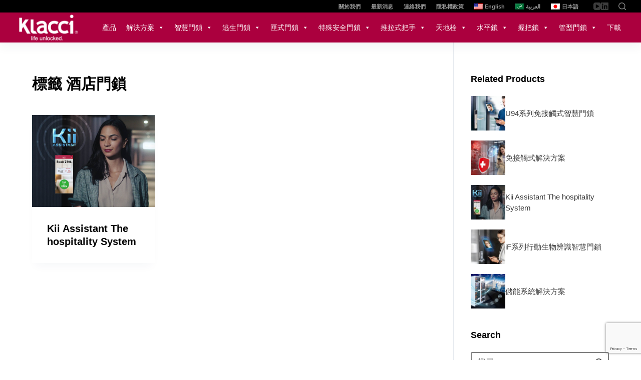

--- FILE ---
content_type: text/html; charset=UTF-8
request_url: https://www.klacci.com/zh-hant/tag/hospitality-lock-zh-hant/
body_size: 33849
content:
<!doctype html>
<html lang="zh-hant">
<head>
	
	<meta charset="UTF-8">
	<meta name="viewport" content="width=device-width, initial-scale=1, maximum-scale=5, viewport-fit=cover">
	<link rel="profile" href="https://gmpg.org/xfn/11">

	<meta name='robots' content='index, follow, max-image-preview:large, max-snippet:-1, max-video-preview:-1' />
<link rel="alternate" hreflang="en" href="https://www.klacci.com/tag/hospitality-lock/" />
<link rel="alternate" hreflang="ar" href="https://www.klacci.com/ar/tag/hospitality-lock-ar/" />
<link rel="alternate" hreflang="ja" href="https://www.klacci.com/ja/tag/hospitality-lock-ja/" />
<link rel="alternate" hreflang="zh-hant" href="https://www.klacci.com/zh-hant/tag/hospitality-lock-zh-hant/" />
<link rel="alternate" hreflang="x-default" href="https://www.klacci.com/tag/hospitality-lock/" />

	<!-- This site is optimized with the Yoast SEO plugin v19.4 - https://yoast.com/wordpress/plugins/seo/ -->
	<title>酒店門鎖 彙整 - Klacci</title>
	<link rel="canonical" href="https://www.klacci.com/zh-hant/tag/hospitality-lock-zh-hant/" />
	<meta property="og:locale" content="zh_TW" />
	<meta property="og:type" content="article" />
	<meta property="og:title" content="酒店門鎖 彙整 - Klacci" />
	<meta property="og:url" content="https://www.klacci.com/zh-hant/tag/hospitality-lock-zh-hant/" />
	<meta property="og:site_name" content="Klacci" />
	<meta name="twitter:card" content="summary_large_image" />
	<script type="application/ld+json" class="yoast-schema-graph">{"@context":"https://schema.org","@graph":[{"@type":"Organization","@id":"https://www.klacci.com/ar/#organization","name":"Kcci","url":"https://www.klacci.com/ar/","sameAs":["https://www.youtube.com/channel/UCHNxfgEaS2zux6A-R41PbPA/featured","https://www.linkedin.com/company/klacci-inc/?viewAsMember=true"],"logo":{"@type":"ImageObject","inLanguage":"zh-TW","@id":"https://www.klacci.com/ar/#/schema/logo/image/","url":"https://www.klacci.com/wp-content/uploads/klacci_life_unlocked_logo.png","contentUrl":"https://www.klacci.com/wp-content/uploads/klacci_life_unlocked_logo.png","width":250,"height":113,"caption":"Kcci"},"image":{"@id":"https://www.klacci.com/ar/#/schema/logo/image/"}},{"@type":"WebSite","@id":"https://www.klacci.com/ar/#website","url":"https://www.klacci.com/ar/","name":"Klacci","description":"life unlocked.","publisher":{"@id":"https://www.klacci.com/ar/#organization"},"potentialAction":[{"@type":"SearchAction","target":{"@type":"EntryPoint","urlTemplate":"https://www.klacci.com/ar/?s={search_term_string}"},"query-input":"required name=search_term_string"}],"inLanguage":"zh-TW"},{"@type":"ImageObject","inLanguage":"zh-TW","@id":"https://www.klacci.com/zh-hant/tag/hospitality-lock-zh-hant/#primaryimage","url":"https://www.klacci.com/wp-content/uploads/Klacci_Kii_Assistant_The_hospitality_System_Featured_Image.jpg","contentUrl":"https://www.klacci.com/wp-content/uploads/Klacci_Kii_Assistant_The_hospitality_System_Featured_Image.jpg","width":1010,"height":758,"caption":"Klacci Kii Assistant 智慧酒店服務系統"},{"@type":"CollectionPage","@id":"https://www.klacci.com/zh-hant/tag/hospitality-lock-zh-hant/","url":"https://www.klacci.com/zh-hant/tag/hospitality-lock-zh-hant/","name":"酒店門鎖 彙整 - Klacci","isPartOf":{"@id":"https://www.klacci.com/ar/#website"},"primaryImageOfPage":{"@id":"https://www.klacci.com/zh-hant/tag/hospitality-lock-zh-hant/#primaryimage"},"image":{"@id":"https://www.klacci.com/zh-hant/tag/hospitality-lock-zh-hant/#primaryimage"},"thumbnailUrl":"https://www.klacci.com/wp-content/uploads/Klacci_Kii_Assistant_The_hospitality_System_Featured_Image.jpg","breadcrumb":{"@id":"https://www.klacci.com/zh-hant/tag/hospitality-lock-zh-hant/#breadcrumb"},"inLanguage":"zh-TW"},{"@type":"BreadcrumbList","@id":"https://www.klacci.com/zh-hant/tag/hospitality-lock-zh-hant/#breadcrumb","itemListElement":[{"@type":"ListItem","position":1,"name":"首頁","item":"https://www.klacci.com/zh-hant/"},{"@type":"ListItem","position":2,"name":"酒店門鎖"}]}]}</script>
	<!-- / Yoast SEO plugin. -->


<link rel='dns-prefetch' href='//www.googletagmanager.com' />
<link rel='dns-prefetch' href='//s.w.org' />
<link rel='dns-prefetch' href='//pagead2.googlesyndication.com' />
<link rel="alternate" type="application/rss+xml" title="訂閱《Klacci》&raquo; 資訊提供" href="https://www.klacci.com/zh-hant/feed/" />
<link rel="alternate" type="application/rss+xml" title="訂閱《Klacci》&raquo; 留言的資訊提供" href="https://www.klacci.com/zh-hant/comments/feed/" />
<link rel="alternate" type="application/rss+xml" title="訂閱《Klacci》&raquo; 標籤〈酒店門鎖〉的資訊提供" href="https://www.klacci.com/zh-hant/tag/hospitality-lock-zh-hant/feed/" />
<link rel='stylesheet' id='wp-block-library-css'  href='https://www.klacci.com/wp-includes/css/dist/block-library/style.min.css?ver=a6024765c1a98565bd59e3a2fe64fad5' media='all' />
<link rel='stylesheet' id='my-custom-block-frontend-css-css'  href='https://www.klacci.com/wp-content/plugins/wpdm-gutenberg-blocks/build/style.css?ver=a6024765c1a98565bd59e3a2fe64fad5' media='all' />
<link rel='stylesheet' id='ugb-style-css-v2-css'  href='https://www.klacci.com/wp-content/plugins/stackable-ultimate-gutenberg-blocks/dist/deprecated/frontend_blocks_deprecated_v2.css?ver=3.4.2' media='all' />
<style id='ugb-style-css-v2-inline-css'>
:root {--stk-block-width-default-detected: 1290px;}
:root {
			--content-width: 1290px;
		}
</style>
<style id='global-styles-inline-css'>
body{--wp--preset--color--black: #000000;--wp--preset--color--cyan-bluish-gray: #abb8c3;--wp--preset--color--white: #ffffff;--wp--preset--color--pale-pink: #f78da7;--wp--preset--color--vivid-red: #cf2e2e;--wp--preset--color--luminous-vivid-orange: #ff6900;--wp--preset--color--luminous-vivid-amber: #fcb900;--wp--preset--color--light-green-cyan: #7bdcb5;--wp--preset--color--vivid-green-cyan: #00d084;--wp--preset--color--pale-cyan-blue: #8ed1fc;--wp--preset--color--vivid-cyan-blue: #0693e3;--wp--preset--color--vivid-purple: #9b51e0;--wp--preset--color--palette-color-1: var(--paletteColor1, #ab003e);--wp--preset--color--palette-color-2: var(--paletteColor2, #8a0033);--wp--preset--color--palette-color-3: var(--paletteColor3, #3d3d3d);--wp--preset--color--palette-color-4: var(--paletteColor4, #000000);--wp--preset--color--palette-color-5: var(--paletteColor5, #7e7e7e);--wp--preset--color--palette-color-6: var(--paletteColor6, #b0b0b0);--wp--preset--color--palette-color-7: var(--paletteColor7, #f1f1f1);--wp--preset--color--palette-color-8: var(--paletteColor8, #ffffff);--wp--preset--gradient--vivid-cyan-blue-to-vivid-purple: linear-gradient(135deg,rgba(6,147,227,1) 0%,rgb(155,81,224) 100%);--wp--preset--gradient--light-green-cyan-to-vivid-green-cyan: linear-gradient(135deg,rgb(122,220,180) 0%,rgb(0,208,130) 100%);--wp--preset--gradient--luminous-vivid-amber-to-luminous-vivid-orange: linear-gradient(135deg,rgba(252,185,0,1) 0%,rgba(255,105,0,1) 100%);--wp--preset--gradient--luminous-vivid-orange-to-vivid-red: linear-gradient(135deg,rgba(255,105,0,1) 0%,rgb(207,46,46) 100%);--wp--preset--gradient--very-light-gray-to-cyan-bluish-gray: linear-gradient(135deg,rgb(238,238,238) 0%,rgb(169,184,195) 100%);--wp--preset--gradient--cool-to-warm-spectrum: linear-gradient(135deg,rgb(74,234,220) 0%,rgb(151,120,209) 20%,rgb(207,42,186) 40%,rgb(238,44,130) 60%,rgb(251,105,98) 80%,rgb(254,248,76) 100%);--wp--preset--gradient--blush-light-purple: linear-gradient(135deg,rgb(255,206,236) 0%,rgb(152,150,240) 100%);--wp--preset--gradient--blush-bordeaux: linear-gradient(135deg,rgb(254,205,165) 0%,rgb(254,45,45) 50%,rgb(107,0,62) 100%);--wp--preset--gradient--luminous-dusk: linear-gradient(135deg,rgb(255,203,112) 0%,rgb(199,81,192) 50%,rgb(65,88,208) 100%);--wp--preset--gradient--pale-ocean: linear-gradient(135deg,rgb(255,245,203) 0%,rgb(182,227,212) 50%,rgb(51,167,181) 100%);--wp--preset--gradient--electric-grass: linear-gradient(135deg,rgb(202,248,128) 0%,rgb(113,206,126) 100%);--wp--preset--gradient--midnight: linear-gradient(135deg,rgb(2,3,129) 0%,rgb(40,116,252) 100%);--wp--preset--gradient--juicy-peach: linear-gradient(to right, #ffecd2 0%, #fcb69f 100%);--wp--preset--gradient--young-passion: linear-gradient(to right, #ff8177 0%, #ff867a 0%, #ff8c7f 21%, #f99185 52%, #cf556c 78%, #b12a5b 100%);--wp--preset--gradient--true-sunset: linear-gradient(to right, #fa709a 0%, #fee140 100%);--wp--preset--gradient--morpheus-den: linear-gradient(to top, #30cfd0 0%, #330867 100%);--wp--preset--gradient--plum-plate: linear-gradient(135deg, #667eea 0%, #764ba2 100%);--wp--preset--gradient--aqua-splash: linear-gradient(15deg, #13547a 0%, #80d0c7 100%);--wp--preset--gradient--love-kiss: linear-gradient(to top, #ff0844 0%, #ffb199 100%);--wp--preset--gradient--new-retrowave: linear-gradient(to top, #3b41c5 0%, #a981bb 49%, #ffc8a9 100%);--wp--preset--gradient--plum-bath: linear-gradient(to top, #cc208e 0%, #6713d2 100%);--wp--preset--gradient--high-flight: linear-gradient(to right, #0acffe 0%, #495aff 100%);--wp--preset--gradient--teen-party: linear-gradient(-225deg, #FF057C 0%, #8D0B93 50%, #321575 100%);--wp--preset--gradient--fabled-sunset: linear-gradient(-225deg, #231557 0%, #44107A 29%, #FF1361 67%, #FFF800 100%);--wp--preset--gradient--arielle-smile: radial-gradient(circle 248px at center, #16d9e3 0%, #30c7ec 47%, #46aef7 100%);--wp--preset--gradient--itmeo-branding: linear-gradient(180deg, #2af598 0%, #009efd 100%);--wp--preset--gradient--deep-blue: linear-gradient(to right, #6a11cb 0%, #2575fc 100%);--wp--preset--gradient--strong-bliss: linear-gradient(to right, #f78ca0 0%, #f9748f 19%, #fd868c 60%, #fe9a8b 100%);--wp--preset--gradient--sweet-period: linear-gradient(to top, #3f51b1 0%, #5a55ae 13%, #7b5fac 25%, #8f6aae 38%, #a86aa4 50%, #cc6b8e 62%, #f18271 75%, #f3a469 87%, #f7c978 100%);--wp--preset--gradient--purple-division: linear-gradient(to top, #7028e4 0%, #e5b2ca 100%);--wp--preset--gradient--cold-evening: linear-gradient(to top, #0c3483 0%, #a2b6df 100%, #6b8cce 100%, #a2b6df 100%);--wp--preset--gradient--mountain-rock: linear-gradient(to right, #868f96 0%, #596164 100%);--wp--preset--gradient--desert-hump: linear-gradient(to top, #c79081 0%, #dfa579 100%);--wp--preset--gradient--ethernal-constance: linear-gradient(to top, #09203f 0%, #537895 100%);--wp--preset--gradient--happy-memories: linear-gradient(-60deg, #ff5858 0%, #f09819 100%);--wp--preset--gradient--grown-early: linear-gradient(to top, #0ba360 0%, #3cba92 100%);--wp--preset--gradient--morning-salad: linear-gradient(-225deg, #B7F8DB 0%, #50A7C2 100%);--wp--preset--gradient--night-call: linear-gradient(-225deg, #AC32E4 0%, #7918F2 48%, #4801FF 100%);--wp--preset--gradient--mind-crawl: linear-gradient(-225deg, #473B7B 0%, #3584A7 51%, #30D2BE 100%);--wp--preset--gradient--angel-care: linear-gradient(-225deg, #FFE29F 0%, #FFA99F 48%, #FF719A 100%);--wp--preset--gradient--juicy-cake: linear-gradient(to top, #e14fad 0%, #f9d423 100%);--wp--preset--gradient--rich-metal: linear-gradient(to right, #d7d2cc 0%, #304352 100%);--wp--preset--gradient--mole-hall: linear-gradient(-20deg, #616161 0%, #9bc5c3 100%);--wp--preset--gradient--cloudy-knoxville: linear-gradient(120deg, #fdfbfb 0%, #ebedee 100%);--wp--preset--gradient--soft-grass: linear-gradient(to top, #c1dfc4 0%, #deecdd 100%);--wp--preset--gradient--saint-petersburg: linear-gradient(135deg, #f5f7fa 0%, #c3cfe2 100%);--wp--preset--gradient--everlasting-sky: linear-gradient(135deg, #fdfcfb 0%, #e2d1c3 100%);--wp--preset--gradient--kind-steel: linear-gradient(-20deg, #e9defa 0%, #fbfcdb 100%);--wp--preset--gradient--over-sun: linear-gradient(60deg, #abecd6 0%, #fbed96 100%);--wp--preset--gradient--premium-white: linear-gradient(to top, #d5d4d0 0%, #d5d4d0 1%, #eeeeec 31%, #efeeec 75%, #e9e9e7 100%);--wp--preset--gradient--clean-mirror: linear-gradient(45deg, #93a5cf 0%, #e4efe9 100%);--wp--preset--gradient--wild-apple: linear-gradient(to top, #d299c2 0%, #fef9d7 100%);--wp--preset--gradient--snow-again: linear-gradient(to top, #e6e9f0 0%, #eef1f5 100%);--wp--preset--gradient--confident-cloud: linear-gradient(to top, #dad4ec 0%, #dad4ec 1%, #f3e7e9 100%);--wp--preset--gradient--glass-water: linear-gradient(to top, #dfe9f3 0%, white 100%);--wp--preset--gradient--perfect-white: linear-gradient(-225deg, #E3FDF5 0%, #FFE6FA 100%);--wp--preset--duotone--dark-grayscale: url('#wp-duotone-dark-grayscale');--wp--preset--duotone--grayscale: url('#wp-duotone-grayscale');--wp--preset--duotone--purple-yellow: url('#wp-duotone-purple-yellow');--wp--preset--duotone--blue-red: url('#wp-duotone-blue-red');--wp--preset--duotone--midnight: url('#wp-duotone-midnight');--wp--preset--duotone--magenta-yellow: url('#wp-duotone-magenta-yellow');--wp--preset--duotone--purple-green: url('#wp-duotone-purple-green');--wp--preset--duotone--blue-orange: url('#wp-duotone-blue-orange');--wp--preset--font-size--small: 13px;--wp--preset--font-size--medium: 20px;--wp--preset--font-size--large: 36px;--wp--preset--font-size--x-large: 42px;}.has-black-color{color: var(--wp--preset--color--black) !important;}.has-cyan-bluish-gray-color{color: var(--wp--preset--color--cyan-bluish-gray) !important;}.has-white-color{color: var(--wp--preset--color--white) !important;}.has-pale-pink-color{color: var(--wp--preset--color--pale-pink) !important;}.has-vivid-red-color{color: var(--wp--preset--color--vivid-red) !important;}.has-luminous-vivid-orange-color{color: var(--wp--preset--color--luminous-vivid-orange) !important;}.has-luminous-vivid-amber-color{color: var(--wp--preset--color--luminous-vivid-amber) !important;}.has-light-green-cyan-color{color: var(--wp--preset--color--light-green-cyan) !important;}.has-vivid-green-cyan-color{color: var(--wp--preset--color--vivid-green-cyan) !important;}.has-pale-cyan-blue-color{color: var(--wp--preset--color--pale-cyan-blue) !important;}.has-vivid-cyan-blue-color{color: var(--wp--preset--color--vivid-cyan-blue) !important;}.has-vivid-purple-color{color: var(--wp--preset--color--vivid-purple) !important;}.has-black-background-color{background-color: var(--wp--preset--color--black) !important;}.has-cyan-bluish-gray-background-color{background-color: var(--wp--preset--color--cyan-bluish-gray) !important;}.has-white-background-color{background-color: var(--wp--preset--color--white) !important;}.has-pale-pink-background-color{background-color: var(--wp--preset--color--pale-pink) !important;}.has-vivid-red-background-color{background-color: var(--wp--preset--color--vivid-red) !important;}.has-luminous-vivid-orange-background-color{background-color: var(--wp--preset--color--luminous-vivid-orange) !important;}.has-luminous-vivid-amber-background-color{background-color: var(--wp--preset--color--luminous-vivid-amber) !important;}.has-light-green-cyan-background-color{background-color: var(--wp--preset--color--light-green-cyan) !important;}.has-vivid-green-cyan-background-color{background-color: var(--wp--preset--color--vivid-green-cyan) !important;}.has-pale-cyan-blue-background-color{background-color: var(--wp--preset--color--pale-cyan-blue) !important;}.has-vivid-cyan-blue-background-color{background-color: var(--wp--preset--color--vivid-cyan-blue) !important;}.has-vivid-purple-background-color{background-color: var(--wp--preset--color--vivid-purple) !important;}.has-black-border-color{border-color: var(--wp--preset--color--black) !important;}.has-cyan-bluish-gray-border-color{border-color: var(--wp--preset--color--cyan-bluish-gray) !important;}.has-white-border-color{border-color: var(--wp--preset--color--white) !important;}.has-pale-pink-border-color{border-color: var(--wp--preset--color--pale-pink) !important;}.has-vivid-red-border-color{border-color: var(--wp--preset--color--vivid-red) !important;}.has-luminous-vivid-orange-border-color{border-color: var(--wp--preset--color--luminous-vivid-orange) !important;}.has-luminous-vivid-amber-border-color{border-color: var(--wp--preset--color--luminous-vivid-amber) !important;}.has-light-green-cyan-border-color{border-color: var(--wp--preset--color--light-green-cyan) !important;}.has-vivid-green-cyan-border-color{border-color: var(--wp--preset--color--vivid-green-cyan) !important;}.has-pale-cyan-blue-border-color{border-color: var(--wp--preset--color--pale-cyan-blue) !important;}.has-vivid-cyan-blue-border-color{border-color: var(--wp--preset--color--vivid-cyan-blue) !important;}.has-vivid-purple-border-color{border-color: var(--wp--preset--color--vivid-purple) !important;}.has-vivid-cyan-blue-to-vivid-purple-gradient-background{background: var(--wp--preset--gradient--vivid-cyan-blue-to-vivid-purple) !important;}.has-light-green-cyan-to-vivid-green-cyan-gradient-background{background: var(--wp--preset--gradient--light-green-cyan-to-vivid-green-cyan) !important;}.has-luminous-vivid-amber-to-luminous-vivid-orange-gradient-background{background: var(--wp--preset--gradient--luminous-vivid-amber-to-luminous-vivid-orange) !important;}.has-luminous-vivid-orange-to-vivid-red-gradient-background{background: var(--wp--preset--gradient--luminous-vivid-orange-to-vivid-red) !important;}.has-very-light-gray-to-cyan-bluish-gray-gradient-background{background: var(--wp--preset--gradient--very-light-gray-to-cyan-bluish-gray) !important;}.has-cool-to-warm-spectrum-gradient-background{background: var(--wp--preset--gradient--cool-to-warm-spectrum) !important;}.has-blush-light-purple-gradient-background{background: var(--wp--preset--gradient--blush-light-purple) !important;}.has-blush-bordeaux-gradient-background{background: var(--wp--preset--gradient--blush-bordeaux) !important;}.has-luminous-dusk-gradient-background{background: var(--wp--preset--gradient--luminous-dusk) !important;}.has-pale-ocean-gradient-background{background: var(--wp--preset--gradient--pale-ocean) !important;}.has-electric-grass-gradient-background{background: var(--wp--preset--gradient--electric-grass) !important;}.has-midnight-gradient-background{background: var(--wp--preset--gradient--midnight) !important;}.has-small-font-size{font-size: var(--wp--preset--font-size--small) !important;}.has-medium-font-size{font-size: var(--wp--preset--font-size--medium) !important;}.has-large-font-size{font-size: var(--wp--preset--font-size--large) !important;}.has-x-large-font-size{font-size: var(--wp--preset--font-size--x-large) !important;}
</style>
<link rel='stylesheet' id='wpdm-font-awesome-css'  href='https://www.klacci.com/wp-content/plugins/download-manager/assets/fontawesome/css/all.css?ver=a6024765c1a98565bd59e3a2fe64fad5' media='all' />
<link rel='stylesheet' id='wpdm-front-bootstrap-css'  href='https://www.klacci.com/wp-content/plugins/download-manager/assets/bootstrap/css/bootstrap.min.css?ver=a6024765c1a98565bd59e3a2fe64fad5' media='all' />
<link rel='stylesheet' id='wpdm-front-css'  href='https://www.klacci.com/wp-content/plugins/download-manager/assets/css/front.css?ver=a6024765c1a98565bd59e3a2fe64fad5' media='all' />
<link rel='stylesheet' id='flexible-table-block-css'  href='https://www.klacci.com/wp-content/plugins/flexible-table-block/build/style-index.css?ver=1656288457' media='all' />
<style id='flexible-table-block-inline-css'>
.wp-block-flexible-table-block-table.wp-block-flexible-table-block-table>table{width:100%;max-width:100%;border-collapse:collapse;}.wp-block-flexible-table-block-table.wp-block-flexible-table-block-table.is-style-stripes tr:nth-child(odd) th{background-color:#f0f0f1;}.wp-block-flexible-table-block-table.wp-block-flexible-table-block-table.is-style-stripes tr:nth-child(odd) td{background-color:#f0f0f1;}.wp-block-flexible-table-block-table.wp-block-flexible-table-block-table.is-style-stripes tr:nth-child(even) th{background-color:#ffffff;}.wp-block-flexible-table-block-table.wp-block-flexible-table-block-table.is-style-stripes tr:nth-child(even) td{background-color:#ffffff;}.wp-block-flexible-table-block-table.wp-block-flexible-table-block-table>table tr th,.wp-block-flexible-table-block-table.wp-block-flexible-table-block-table>table tr td{padding:0.5em;border-width:1px;border-style:solid;border-color:#000000;text-align:left;vertical-align:middle;}.wp-block-flexible-table-block-table.wp-block-flexible-table-block-table>table tr th{background-color:#f0f0f1;}.wp-block-flexible-table-block-table.wp-block-flexible-table-block-table>table tr td{background-color:#ffffff;}@media screen and (min-width:769px){.wp-block-flexible-table-block-table.is-scroll-on-pc{overflow-x:scroll;}.wp-block-flexible-table-block-table.is-scroll-on-pc table{max-width:none;align-self:self-start;}}@media screen and (max-width:768px){.wp-block-flexible-table-block-table.is-scroll-on-mobile{overflow-x:scroll;}.wp-block-flexible-table-block-table.is-scroll-on-mobile table{max-width:none;align-self:self-start;}.wp-block-flexible-table-block-table table.is-stacked-on-mobile th,.wp-block-flexible-table-block-table table.is-stacked-on-mobile td{width:100%!important;display:block;}}
</style>
<link rel='stylesheet' id='spin360-style-css'  href='https://www.klacci.com/wp-content/plugins/spin360/spin360.css?ver=a6024765c1a98565bd59e3a2fe64fad5' media='all' />
<link rel='stylesheet' id='spin360-font-awesome-css'  href='https://www.klacci.com/wp-content/plugins/spin360/css/spin-style.css?ver=a6024765c1a98565bd59e3a2fe64fad5' media='all' />
<link rel='stylesheet' id='wpml-legacy-horizontal-list-0-css'  href='//www.klacci.com/wp-content/plugins/sitepress-multilingual-cms/templates/language-switchers/legacy-list-horizontal/style.min.css?ver=1' media='all' />
<style id='wpml-legacy-horizontal-list-0-inline-css'>
.wpml-ls-statics-footer{background-color:#000000;}.wpml-ls-statics-footer a {color:#7c7c7c;}.wpml-ls-statics-footer a:hover,.wpml-ls-statics-footer a:focus {color:#000000;background-color:#eeeeee;}.wpml-ls-statics-footer .wpml-ls-current-language>a {color:#ffffff;background-color:#000000;}.wpml-ls-statics-footer .wpml-ls-current-language:hover>a, .wpml-ls-statics-footer .wpml-ls-current-language>a:focus {color:#000000;background-color:#eeeeee;}
.wpml-ls-statics-shortcode_actions a:hover,.wpml-ls-statics-shortcode_actions a:focus {color:#ffffff;}.wpml-ls-statics-shortcode_actions .wpml-ls-current-language>a {color:#f1f1f1;}.wpml-ls-statics-shortcode_actions .wpml-ls-current-language:hover>a, .wpml-ls-statics-shortcode_actions .wpml-ls-current-language>a:focus {color:#ffffff;}
</style>
<link rel='stylesheet' id='wpml-menu-item-0-css'  href='//www.klacci.com/wp-content/plugins/sitepress-multilingual-cms/templates/language-switchers/menu-item/style.min.css?ver=1' media='all' />
<link rel='stylesheet' id='megamenu-css'  href='https://www.klacci.com/wp-content/uploads/maxmegamenu/style_zh-hant.css?ver=291ddd' media='all' />
<link rel='stylesheet' id='dashicons-css'  href='https://www.klacci.com/wp-includes/css/dashicons.min.css?ver=a6024765c1a98565bd59e3a2fe64fad5' media='all' />
<link rel='stylesheet' id='uag-style-14789-css'  href='https://www.klacci.com/wp-content/uploads/uag-plugin/uag-css-14789-1768966148.css?ver=1.25.6' media='all' />
<link rel='stylesheet' id='cms-navigation-style-base-css'  href='https://www.klacci.com/wp-content/plugins/wpml-cms-nav/res/css/cms-navigation-base.css?ver=1.5.5' media='screen' />
<link rel='stylesheet' id='cms-navigation-style-css'  href='https://www.klacci.com/wp-content/plugins/wpml-cms-nav/res/css/cms-navigation.css?ver=1.5.5' media='screen' />
<link rel='stylesheet' id='parent-style-css'  href='https://www.klacci.com/wp-content/themes/blocksy/style.css?ver=a6024765c1a98565bd59e3a2fe64fad5' media='all' />
<link rel='stylesheet' id='all-in-one-video-gallery-public-css'  href='https://www.klacci.com/wp-content/plugins/all-in-one-video-gallery/public/assets/css/public.css?ver=2.6.0' media='all' />
<link rel='stylesheet' id='ct-main-styles-css'  href='https://www.klacci.com/wp-content/themes/blocksy/static/bundle/main.min.css?ver=1.8.44' media='all' />
<link rel='stylesheet' id='blocksy-ext-product-reviews-styles-css'  href='https://www.klacci.com/wp-content/plugins/blocksy-companion/framework/extensions/product-reviews/static/bundle/main.min.css?ver=1.8.44' media='all' />
<link rel='stylesheet' id='blocksy-ext-widgets-styles-css'  href='https://www.klacci.com/wp-content/plugins/blocksy-companion/framework/extensions/widgets/static/bundle/main.min.css?ver=1.8.44' media='all' />
<link rel='stylesheet' id='ct-page-title-styles-css'  href='https://www.klacci.com/wp-content/themes/blocksy/static/bundle/page-title.min.css?ver=1.8.44' media='all' />
<link rel='stylesheet' id='ct-back-to-top-styles-css'  href='https://www.klacci.com/wp-content/themes/blocksy/static/bundle/back-to-top.min.css?ver=1.8.44' media='all' />
<link rel='stylesheet' id='ct-getwid-styles-css'  href='https://www.klacci.com/wp-content/themes/blocksy/static/bundle/getwid.min.css?ver=1.8.44' media='all' />
<link rel='stylesheet' id='ct-sidebar-styles-css'  href='https://www.klacci.com/wp-content/themes/blocksy/static/bundle/sidebar.min.css?ver=1.8.44' media='all' />
<link rel='stylesheet' id='ct-stackable-styles-css'  href='https://www.klacci.com/wp-content/themes/blocksy/static/bundle/stackable.min.css?ver=1.8.44' media='all' />
<link rel='stylesheet' id='ct-wpforms-styles-css'  href='https://www.klacci.com/wp-content/themes/blocksy/static/bundle/wpforms.min.css?ver=1.8.44' media='all' />
<script src='https://www.klacci.com/wp-includes/js/jquery/jquery.min.js?ver=3.6.0' id='jquery-core-js'></script>
<script src='https://www.klacci.com/wp-includes/js/jquery/jquery-migrate.min.js?ver=3.3.2' id='jquery-migrate-js'></script>
<script id='wpml-cookie-js-extra'>
var wpml_cookies = {"wp-wpml_current_language":{"value":"zh-hant","expires":1,"path":"\/"}};
var wpml_cookies = {"wp-wpml_current_language":{"value":"zh-hant","expires":1,"path":"\/"}};
</script>
<script src='https://www.klacci.com/wp-content/plugins/sitepress-multilingual-cms/res/js/cookies/language-cookie.js?ver=4.5.8' id='wpml-cookie-js'></script>
<script id='ugb-block-frontend-js-v2-js-extra'>
var stackable = {"restUrl":"https:\/\/www.klacci.com\/zh-hant\/wp-json\/","googleApiKey":"","i18n":{"missingMapApiKey":"This map block uses settings that require a Google Maps API key, but it is missing. Please enter your Google Maps API key in the Stackable settings, or edit this map block."}};
</script>
<script src='https://www.klacci.com/wp-content/plugins/stackable-ultimate-gutenberg-blocks/dist/deprecated/frontend_blocks_deprecated_v2.js?ver=3.4.2' id='ugb-block-frontend-js-v2-js'></script>
<script src='https://www.klacci.com/wp-content/plugins/download-manager/assets/bootstrap/js/popper.min.js?ver=a6024765c1a98565bd59e3a2fe64fad5' id='wpdm-poper-js'></script>
<script src='https://www.klacci.com/wp-content/plugins/download-manager/assets/bootstrap/js/bootstrap.min.js?ver=a6024765c1a98565bd59e3a2fe64fad5' id='wpdm-front-bootstrap-js'></script>
<script id='wpdm-frontjs-js-extra'>
var wpdm_url = {"home":"https:\/\/www.klacci.com\/zh-hant\/","site":"https:\/\/www.klacci.com\/","ajax":"https:\/\/www.klacci.com\/wp-admin\/admin-ajax.php"};
var wpdm_js = {"spinner":"<i class=\"fas fa-sun fa-spin\"><\/i>"};
</script>
<script src='https://www.klacci.com/wp-content/plugins/download-manager/assets/js/front.js?ver=3.2.52' id='wpdm-frontjs-js'></script>
<script src='https://www.klacci.com/wp-content/plugins/spin360/scripts/spritespin.min.js?ver=a6024765c1a98565bd59e3a2fe64fad5' id='spritespin.min.js-js'></script>
<script src='https://www.klacci.com/wp-content/plugins/spin360/scripts/_panzoom.js?ver=a6024765c1a98565bd59e3a2fe64fad5' id='_panzoom.js-js'></script>

<!-- Google Analytics snippet added by Site Kit -->
<script src='https://www.googletagmanager.com/gtag/js?id=UA-54611915-1' id='google_gtagjs-js' async></script>
<script id='google_gtagjs-js-after'>
window.dataLayer = window.dataLayer || [];function gtag(){dataLayer.push(arguments);}
gtag('set', 'linker', {"domains":["www.klacci.com"]} );
gtag("js", new Date());
gtag("set", "developer_id.dZTNiMT", true);
gtag("config", "UA-54611915-1", {"anonymize_ip":true});
gtag("config", "G-VDZPG9RQNP");
</script>

<!-- End Google Analytics snippet added by Site Kit -->
<link rel="EditURI" type="application/rsd+xml" title="RSD" href="https://www.klacci.com/xmlrpc.php?rsd" />
<link rel="wlwmanifest" type="application/wlwmanifest+xml" href="https://www.klacci.com/wp-includes/wlwmanifest.xml" /> 

<meta name="generator" content="WPML ver:4.5.8 stt:5,61,1,28;" />
<meta name="generator" content="Site Kit by Google 1.85.0" /><noscript><link rel='stylesheet' href='https://www.klacci.com/wp-content/themes/blocksy/static/bundle/no-scripts.min.css' type='text/css' /></noscript>
<style id="ct-main-styles-inline-css">[data-header*="type-1"] .ct-header [data-id="logo"] .site-logo-container {--logo-max-height:60px;} [data-header*="type-1"] .ct-header [data-id="logo"] .site-title {--fontWeight:700;--fontSize:25px;--linkInitialColor:var(--paletteColor4);} [data-header*="type-1"] .ct-header [data-sticky] [data-id="logo"] {--logo-sticky-shrink:0.7;} [data-header*="type-1"] .ct-header [data-id="menu"] {--menu-items-spacing:21px;--menu-indicator-active-color:var(--paletteColor2);} [data-header*="type-1"] .ct-header [data-id="menu"] > ul > li > a {--fontWeight:600;--textTransform:none;--fontSize:11px;--lineHeight:1.3;--linkInitialColor:rgba(255, 255, 255, 0.58);} [data-header*="type-1"] .ct-header [data-id="menu"][data-menu*="type-3"] > ul > li > a {--linkHoverColor:#ffffff;--linkActiveColor:#ffffff;} [data-header*="type-1"] .ct-header [data-id="menu"] .sub-menu {--linkInitialColor:#ffffff;--dropdown-width:200px;--fontWeight:500;--fontSize:12px;--dropdown-divider:1px dashed rgba(255, 255, 255, 0.1);--box-shadow:0px 10px 20px rgba(41, 51, 61, 0.1);--border-radius:0px 0px 2px 2px;} [data-header*="type-1"] .ct-header [data-sticky*="yes"] [data-id="menu"] .sub-menu {--sticky-state-dropdown-top-offset:0px;} [data-header*="type-1"] .ct-header [data-id="menu-secondary"] > ul > li > a {--fontWeight:700;--textTransform:uppercase;--fontSize:12px;--lineHeight:1.3;--linkInitialColor:rgba(255, 255, 255, 0.63);--linkHoverColor:var(--paletteColor8);--linkActiveColor:rgba(255, 255, 255, 0.82);} [data-header*="type-1"] .ct-header [data-id="menu-secondary"][data-menu*="type-3"] > ul > li > a {--linkHoverColor:#ffffff;--linkActiveColor:#ffffff;} [data-header*="type-1"] .ct-header [data-id="menu-secondary"] .sub-menu {--linkInitialColor:#ffffff;--fontWeight:500;--fontSize:12px;--dropdown-divider:1px dashed rgba(255, 255, 255, 0.1);--box-shadow:0px 10px 20px rgba(41, 51, 61, 0.1);--border-radius:0px 0px 2px 2px;} [data-header*="type-1"] .ct-header [data-sticky*="yes"] [data-id="menu-secondary"] .sub-menu {--sticky-state-dropdown-top-offset:0px;} [data-header*="type-1"] .ct-header [data-row*="middle"] {--height:30px;background-color:var(--paletteColor1);background-image:none;--borderTop:none;--borderBottom:none;--box-shadow:0px 10px 20px rgba(44,62,80,0.05);} [data-header*="type-1"] .ct-header [data-row*="middle"] > div {--borderTop:none;--borderBottom:none;} [data-header*="type-1"] .ct-header [data-sticky*="yes"] [data-row*="middle"] {background-color:rgba(171, 0, 63, 0.69);--borderTop:none;--borderBottom:none;--box-shadow:0px 10px 0px 17px rgba(44,62,80,0.05);} [data-header*="type-1"] {--sticky-shrink:50;--header-height:55px;--header-sticky-height:55px;--header-sticky-offset:0px;} [data-header*="type-1"] .ct-header [data-sticky*="yes"] [data-row*="middle"] > div {--borderTop:none;--borderBottom:none;} [data-header*="type-1"] [data-id="mobile-menu"] {--fontWeight:700;--fontSize:30px;--linkInitialColor:#ffffff;--mobile-menu-divider:none;} [data-header*="type-1"] #offcanvas .ct-panel-inner {background-color:rgba(18, 21, 25, 0.98);} [data-header*="type-1"] #offcanvas {--side-panel-width:500px;} [data-header*="type-1"] [data-behaviour*="side"] {--box-shadow:0px 0px 70px rgba(0, 0, 0, 0.35);} [data-header*="type-1"] [data-id="search"] {--icon-color:var(--paletteColor5);--icon-hover-color:var(--paletteColor8);} [data-header*="type-1"] [data-id="search"] .ct-label {--fontWeight:600;--textTransform:uppercase;--fontSize:12px;} [data-header*="type-1"] #search-modal .ct-search-results a {--fontWeight:500;--fontSize:14px;--lineHeight:1.4;} [data-header*="type-1"] #search-modal {--linkInitialColor:#ffffff;--form-text-initial-color:#ffffff;--form-text-focus-color:#ffffff;background-color:rgba(18, 21, 25, 0.98);} [data-header*="type-1"] [data-id="socials"].ct-header-socials .ct-label {--fontWeight:600;--textTransform:uppercase;--fontSize:12px;--visibility:none;} [data-header*="type-1"] [data-id="socials"].ct-header-socials [data-color="custom"] {--background-color:rgba(218, 222, 228, 0.3);--background-hover-color:var(--paletteColor1);} [data-header*="type-1"] .ct-header [data-id="text"] {--max-width:100%;--fontSize:15px;--lineHeight:1.3;} [data-header*="type-1"] .ct-header [data-row*="top"] {--height:25px;background-color:var(--paletteColor4);background-image:none;--borderTop:none;--borderBottom:none;--box-shadow:none;} [data-header*="type-1"] .ct-header [data-row*="top"] > div {--borderTop:none;--borderBottom:none;} [data-header*="type-1"] .ct-header [data-sticky*="yes"] [data-row*="top"] {background-color:var(--paletteColor4);--borderTop:none;--borderBottom:none;--box-shadow:none;} [data-header*="type-1"] .ct-header [data-sticky*="yes"] [data-row*="top"] > div {--borderTop:none;--borderBottom:none;} [data-header*="type-1"] [data-id="trigger"] {--icon-size:18px;--icon-color:var(--paletteColor8);} [data-header*="type-1"] [data-id="trigger"] .ct-label {--fontWeight:600;--textTransform:uppercase;--fontSize:12px;} [data-footer*="type-1"] .ct-footer [data-row*="bottom"] > div {--container-spacing:25px;--border:none;--border-top:none;--border-bottom:none;--grid-template-columns:initial;} [data-footer*="type-1"] .ct-footer [data-row*="bottom"] .widget-title {--fontSize:16px;} [data-footer*="type-1"] .ct-footer [data-row*="bottom"] {--border-top:1px solid rgba(255, 255, 255, 0.1);--border-bottom:none;background-color:var(--paletteColor4);} [data-footer*="type-1"] [data-id="copyright"] {--fontWeight:400;--fontSize:15px;--lineHeight:1.3;--margin:0px !important;} [data-footer*="type-1"] [data-column="copyright"] {--horizontal-alignment:center;} [data-footer*="type-1"] .ct-footer [data-column="menu"] {--horizontal-alignment:center;} [data-footer*="type-1"] .ct-footer [data-id="menu"] ul {--fontWeight:700;--textTransform:uppercase;--fontSize:12px;--lineHeight:1.3;} [data-footer*="type-1"] .ct-footer [data-id="menu"] > ul > li > a {--linkInitialColor:var(--paletteColor5);} [data-footer*="type-1"] .ct-footer [data-row*="middle"] > div {--container-spacing:5vh;--columns-gap:30px;--widgets-gap:2px;--border:none;--border-top:none;--border-bottom:none;--grid-template-columns:initial;} [data-footer*="type-1"] .ct-footer [data-row*="middle"] .widget-title {--fontSize:16px;--heading-color:var(--paletteColor5);} [data-footer*="type-1"] .ct-footer [data-row*="middle"] .ct-widget {--color:var(--paletteColor3);--linkInitialColor:var(--paletteColor3);} [data-footer*="type-1"] .ct-footer [data-row*="middle"] {--border-top:1px solid rgba(255, 255, 255, 0.1);--border-bottom:none;background-color:transparent;} [data-footer*="type-1"] .ct-footer [data-row*="top"] > div {--container-spacing:30px;--border:none;--border-top:none;--border-bottom:none;--grid-template-columns:initial;} [data-footer*="type-1"] .ct-footer [data-row*="top"] .widget-title {--fontSize:16px;} [data-footer*="type-1"] .ct-footer [data-row*="top"] {--border-top:none;--border-bottom:none;background-color:var(--paletteColor4);} [data-footer*="type-1"][data-footer*="reveal"] .site-main {--footer-box-shadow:0px 30px 50px rgba(0, 0, 0, 0.1);} [data-footer*="type-1"] footer.ct-footer {background-color:#171927;}:root {--fontFamily:-apple-system, BlinkMacSystemFont, 'Segoe UI', Roboto, Helvetica, Arial, sans-serif, 'Apple Color Emoji', 'Segoe UI Emoji', 'Segoe UI Symbol';--fontWeight:400;--textTransform:none;--textDecoration:none;--fontSize:16px;--lineHeight:1.65;--letterSpacing:0em;--buttonFontWeight:500;--buttonFontSize:15px;--has-classic-forms:var(--true);--has-modern-forms:var(--false);--form-field-border-initial-color:#7e7e7e;--form-field-border-focus-color:var(--paletteColor1);--form-field-border-width:2px;--form-selection-control-initial-color:var(--border-color);--form-selection-control-accent-color:var(--paletteColor1);--paletteColor1:#ab003e;--paletteColor2:#8a0033;--paletteColor3:#3d3d3d;--paletteColor4:#000000;--paletteColor5:#7e7e7e;--paletteColor6:#b0b0b0;--paletteColor7:#f1f1f1;--paletteColor8:#ffffff;--color:var(--paletteColor3);--linkInitialColor:var(--paletteColor1);--linkHoverColor:#8a0033;--selectionTextColor:#ffffff;--selectionBackgroundColor:var(--paletteColor1);--border-color:var(--paletteColor5);--headings-color:var(--paletteColor4);--content-spacing:1.5em;--buttonMinHeight:40px;--buttonShadow:none;--buttonTransform:none;--buttonTextInitialColor:#ffffff;--buttonTextHoverColor:#ffffff;--buttonInitialColor:var(--paletteColor1);--buttonHoverColor:var(--paletteColor2);--button-border:none;--buttonBorderRadius:8px;--button-padding:5px 20px;--normal-container-max-width:1290px;--content-vertical-spacing:60px;--narrow-container-max-width:750px;--wide-offset:130px;}h1 {--fontWeight:700;--fontSize:40px;--lineHeight:1.5;}h2 {--fontWeight:700;--fontSize:35px;--lineHeight:1.5;}h3 {--fontWeight:700;--fontSize:30px;--lineHeight:1.5;}h4 {--fontWeight:700;--fontSize:25px;--lineHeight:1.5;}h5 {--fontWeight:700;--fontSize:20px;--lineHeight:1.5;}h6 {--fontWeight:700;--fontSize:16px;--lineHeight:1.5;}.wp-block-quote.is-style-large p, .wp-block-pullquote p, .ct-quote-widget blockquote {--fontFamily:Georgia;--fontWeight:600;--fontSize:25px;}code, kbd, samp, pre {--fontFamily:monospace;--fontWeight:400;--fontSize:16px;}.ct-sidebar .widget-title {--fontSize:18px;}.ct-breadcrumbs {--fontWeight:600;--textTransform:uppercase;--fontSize:12px;}body {background-color:var(--paletteColor8);} [data-prefix="categories"] .entry-header .page-title {--fontSize:30px;} [data-prefix="categories"] .entry-header .entry-meta {--fontWeight:600;--textTransform:uppercase;--fontSize:12px;--lineHeight:1.3;} [data-prefix="search"] .entry-header .page-title {--fontSize:30px;} [data-prefix="search"] .entry-header .entry-meta {--fontWeight:600;--textTransform:uppercase;--fontSize:12px;--lineHeight:1.3;} [data-prefix="author"] .entry-header .page-title {--fontSize:30px;} [data-prefix="author"] .entry-header .entry-meta {--fontWeight:600;--textTransform:uppercase;--fontSize:12px;--lineHeight:1.3;} [data-prefix="author"] .hero-section[data-type="type-2"] {background-color:var(--paletteColor6);background-image:none;--container-padding:50px 0;} [data-prefix="wpdmpro_single"] .entry-header .page-title {--fontSize:30px;} [data-prefix="wpdmpro_single"] .entry-header .entry-meta {--fontWeight:600;--textTransform:uppercase;--fontSize:12px;--lineHeight:1.3;} [data-prefix="wpdmpro_archive"] .entry-header .page-title {--fontSize:30px;} [data-prefix="wpdmpro_archive"] .entry-header .entry-meta {--fontWeight:600;--textTransform:uppercase;--fontSize:12px;--lineHeight:1.3;} [data-prefix="blc-product-review_single"] .entry-header .page-title {--fontSize:30px;} [data-prefix="blc-product-review_single"] .entry-header .entry-meta {--fontWeight:600;--textTransform:uppercase;--fontSize:12px;--lineHeight:1.3;} [data-prefix="blc-product-review_single"] .hero-section[data-type="type-1"] {--alignment:center;} [data-prefix="blc-product-review_archive"] .entry-header .page-title {--fontSize:30px;--heading-color:var(--paletteColor5);} [data-prefix="blc-product-review_archive"] .entry-header .entry-meta {--fontWeight:600;--textTransform:uppercase;--fontSize:12px;--lineHeight:1.3;} [data-prefix="blc-product-review_archive"] .entry-header .page-description {--color:var(--paletteColor5);} [data-prefix="blc-product-review_archive"] .entry-header .ct-breadcrumbs {--color:rgba(255, 255, 255, 0.7);} [data-prefix="blc-product-review_archive"] .hero-section[data-type="type-2"] {--min-height:500px;background-color:var(--paletteColor6);background-image:none;--container-padding:50px 0;} [data-prefix="aiovg_videos_single"] .entry-header .page-title {--fontSize:30px;} [data-prefix="aiovg_videos_single"] .entry-header .entry-meta {--fontWeight:600;--textTransform:uppercase;--fontSize:12px;--lineHeight:1.3;} [data-prefix="aiovg_videos_archive"] .entry-header .page-title {--fontSize:30px;} [data-prefix="aiovg_videos_archive"] .entry-header .entry-meta {--fontWeight:600;--textTransform:uppercase;--fontSize:12px;--lineHeight:1.3;} [data-prefix="blog"] .entry-card .entry-title {--fontWeight:800;--fontSize:30px;--lineHeight:1.3;} [data-prefix="blog"] .entry-card .entry-meta {--fontWeight:600;--textTransform:uppercase;--fontSize:12px;} [data-prefix="categories"] .entries {--grid-template-columns:repeat(3, minmax(0, 1fr));} [data-prefix="categories"] .entry-card .entry-title {--fontSize:20px;--lineHeight:1.3;} [data-prefix="categories"] .entry-card .entry-meta {--fontWeight:600;--textTransform:uppercase;--fontSize:12px;} [data-prefix="categories"] .entry-card {background-color:var(--paletteColor8);--box-shadow:0px 12px 18px -6px rgba(34, 56, 101, 0.04);} [data-prefix="author"] .entries {--grid-template-columns:repeat(3, minmax(0, 1fr));} [data-prefix="author"] .entry-card .entry-title {--fontSize:20px;--lineHeight:1.3;} [data-prefix="author"] .entry-card .entry-meta {--fontWeight:600;--textTransform:uppercase;--fontSize:12px;} [data-prefix="author"] .entry-card {background-color:var(--paletteColor8);--box-shadow:0px 12px 18px -6px rgba(34, 56, 101, 0.04);} [data-prefix="search"] .entries {--grid-template-columns:repeat(3, minmax(0, 1fr));} [data-prefix="search"] .entry-card .entry-title {--fontSize:20px;--lineHeight:1.3;} [data-prefix="search"] .entry-card .entry-meta {--fontWeight:600;--textTransform:uppercase;--fontSize:12px;} [data-prefix="search"] .entry-card {background-color:var(--paletteColor8);--box-shadow:0px 12px 18px -6px rgba(34, 56, 101, 0.04);} [data-prefix="wpdmpro_archive"] .entries {--grid-template-columns:repeat(3, minmax(0, 1fr));} [data-prefix="wpdmpro_archive"] .entry-card .entry-title {--fontSize:20px;--lineHeight:1.3;} [data-prefix="wpdmpro_archive"] .entry-card .entry-meta {--fontWeight:600;--textTransform:uppercase;--fontSize:12px;} [data-prefix="wpdmpro_archive"] .entry-card {background-color:var(--paletteColor8);--box-shadow:0px 12px 18px -6px rgba(34, 56, 101, 0.04);} [data-prefix="blc-product-review_archive"] .entries {--grid-template-columns:repeat(4, minmax(0, 1fr));} [data-prefix="blc-product-review_archive"] .entry-card .entry-title {--fontSize:20px;--lineHeight:1.3;} [data-prefix="blc-product-review_archive"] .entry-card .entry-meta {--fontWeight:600;--textTransform:uppercase;--fontSize:12px;} [data-prefix="blc-product-review_archive"] .entry-card {background-color:var(--paletteColor8);--borderRadius:5px;--box-shadow:0px 20px 80px -6px rgba(170, 175, 188, 0.25);} [data-prefix="aiovg_videos_archive"] .entries {--grid-template-columns:repeat(3, minmax(0, 1fr));} [data-prefix="aiovg_videos_archive"] .entry-card .entry-title {--fontSize:20px;--lineHeight:1.3;} [data-prefix="aiovg_videos_archive"] .entry-card .entry-meta {--fontWeight:600;--textTransform:uppercase;--fontSize:12px;} [data-prefix="aiovg_videos_archive"] .entry-card {background-color:var(--paletteColor8);--box-shadow:0px 12px 18px -6px rgba(34, 56, 101, 0.04);}form textarea {--form-field-height:170px;}.ct-sidebar {--linkInitialColor:var(--color);}aside[data-type="type-3"] {--border:1px solid rgba(224, 229, 235, 0.8);}.ct-back-to-top {--icon-color:#ffffff;--icon-hover-color:#ffffff;--top-button-background-color:var(--paletteColor5);--top-button-background-hover-color:var(--paletteColor1);--border-radius:2px;} [data-prefix="blc-product-review_single"] .ct-share-box[data-type="type-1"] {--border:1px solid var(--border-color);} [data-prefix="blc-product-review_single"] .post-navigation {--linkInitialColor:var(--color);} [data-prefix="blc-product-review_single"] .ct-related-posts-container {background-color:#171927;} [data-prefix="blc-product-review_single"] .ct-related-posts-container .ct-block-title {--heading-color:var(--paletteColor5);} [data-prefix="blc-product-review_single"] .related-entry-title {--heading-color:var(--paletteColor5);} [data-prefix="blc-product-review_single"] .ct-related-posts .entry-meta {--color:rgba(255, 255, 255, 0.71);} [data-prefix="blc-product-review_single"] .ct-related-posts {--grid-template-columns:repeat(3, 1fr);} [data-prefix="wpdmpro_single"] [class*="ct-container"] > article[class*="post"] {--has-boxed:var(--false);--has-wide:var(--true);} [data-prefix="blc-product-review_single"] [class*="ct-container"] > article[class*="post"] {--has-boxed:var(--false);--has-wide:var(--true);} [data-prefix="aiovg_videos_single"] [class*="ct-container"] > article[class*="post"] {--has-boxed:var(--false);--has-wide:var(--true);} [data-prefix="single_blog_post"] [class*="ct-container"] > article[class*="post"] {--has-boxed:var(--false);--has-wide:var(--true);} [data-prefix="single_page"] [class*="ct-container"] > article[class*="post"] {--has-boxed:var(--false);--has-wide:var(--true);}@media (max-width: 999.98px) {[data-header*="type-1"] .ct-header [data-row*="middle"] {--height:70px;} [data-header*="type-1"] #offcanvas {--side-panel-width:65vw;} [data-header*="type-1"] {--header-height:95px;--header-sticky-height:95px;} [data-footer*="type-1"] .ct-footer [data-row*="bottom"] > div {--grid-template-columns:initial;} [data-footer*="type-1"] .ct-footer [data-row*="middle"] > div {--container-spacing:50px;--grid-template-columns:initial;} [data-footer*="type-1"] .ct-footer [data-row*="top"] > div {--grid-template-columns:initial;} [data-prefix="blc-product-review_archive"] .hero-section[data-type="type-2"] {--min-height:300px;} [data-prefix="blog"] .entry-card .entry-title {--fontSize:20px;} [data-prefix="categories"] .entries {--grid-template-columns:repeat(2, minmax(0, 1fr));} [data-prefix="author"] .entries {--grid-template-columns:repeat(2, minmax(0, 1fr));} [data-prefix="search"] .entries {--grid-template-columns:repeat(2, minmax(0, 1fr));} [data-prefix="wpdmpro_archive"] .entries {--grid-template-columns:repeat(2, minmax(0, 1fr));} [data-prefix="blc-product-review_archive"] .entries {--grid-template-columns:repeat(2, minmax(0, 1fr));} [data-prefix="aiovg_videos_archive"] .entries {--grid-template-columns:repeat(2, minmax(0, 1fr));} [data-prefix="blc-product-review_single"] .ct-related-posts {--grid-template-columns:repeat(2, 1fr);}}@media (max-width: 689.98px) {[data-header*="type-1"] {--sticky-shrink:30;} [data-header*="type-1"] [data-id="mobile-menu"] {--fontSize:20px;} [data-header*="type-1"] #offcanvas {--side-panel-width:90vw;} [data-footer*="type-1"] .ct-footer [data-row*="bottom"] > div {--container-spacing:15px;--grid-template-columns:initial;} [data-footer*="type-1"] .ct-footer [data-row*="middle"] > div {--container-spacing:40px;--grid-template-columns:initial;} [data-footer*="type-1"] .ct-footer [data-row*="top"] > div {--grid-template-columns:initial;} [data-footer*="type-1"] .ct-footer [data-column="widget-area-3"] {--text-horizontal-alignment:center;--horizontal-alignment:center;} [data-prefix="blc-product-review_archive"] .hero-section[data-type="type-2"] {--min-height:250px;} [data-prefix="blog"] .entry-card .entry-title {--fontSize:18px;} [data-prefix="categories"] .entries {--grid-template-columns:repeat(1, minmax(0, 1fr));} [data-prefix="categories"] .entry-card .entry-title {--fontSize:18px;} [data-prefix="author"] .entries {--grid-template-columns:repeat(1, minmax(0, 1fr));} [data-prefix="author"] .entry-card .entry-title {--fontSize:18px;} [data-prefix="search"] .entries {--grid-template-columns:repeat(1, minmax(0, 1fr));} [data-prefix="search"] .entry-card .entry-title {--fontSize:18px;} [data-prefix="wpdmpro_archive"] .entries {--grid-template-columns:repeat(1, minmax(0, 1fr));} [data-prefix="wpdmpro_archive"] .entry-card .entry-title {--fontSize:18px;} [data-prefix="blc-product-review_archive"] .entries {--grid-template-columns:repeat(1, minmax(0, 1fr));} [data-prefix="blc-product-review_archive"] .entry-card .entry-title {--fontSize:18px;} [data-prefix="aiovg_videos_archive"] .entries {--grid-template-columns:repeat(1, minmax(0, 1fr));} [data-prefix="aiovg_videos_archive"] .entry-card .entry-title {--fontSize:18px;}:root {--content-vertical-spacing:50px;} [data-prefix="blc-product-review_single"] .ct-related-posts {--grid-template-columns:repeat(1, 1fr);}}</style>

<!-- Google AdSense snippet added by Site Kit -->
<meta name="google-adsense-platform-account" content="ca-host-pub-2644536267352236">
<meta name="google-adsense-platform-domain" content="sitekit.withgoogle.com">
<!-- End Google AdSense snippet added by Site Kit -->

<!-- Google AdSense snippet added by Site Kit -->
<script async src="https://pagead2.googlesyndication.com/pagead/js/adsbygoogle.js?client=ca-pub-6865190189089145" crossorigin="anonymous"></script>

<!-- End Google AdSense snippet added by Site Kit -->
<style id="uagb-style-conditional-extension">@media (min-width: 1025px){body .uag-hide-desktop.uagb-google-map__wrap,body .uag-hide-desktop{display:none}}@media (min-width: 768px) and (max-width: 1024px){body .uag-hide-tab.uagb-google-map__wrap,body .uag-hide-tab{display:none}}@media (max-width: 767px){body .uag-hide-mob.uagb-google-map__wrap,body .uag-hide-mob{display:none}}</style><link rel="icon" href="https://www.klacci.com/wp-content/uploads/cropped-klacci_site_icon-1-150x150.png" sizes="32x32" />
<link rel="icon" href="https://www.klacci.com/wp-content/uploads/cropped-klacci_site_icon-1-300x300.png" sizes="192x192" />
<link rel="apple-touch-icon" href="https://www.klacci.com/wp-content/uploads/cropped-klacci_site_icon-1-300x300.png" />
<meta name="msapplication-TileImage" content="https://www.klacci.com/wp-content/uploads/cropped-klacci_site_icon-1-300x300.png" />
		<style id="wp-custom-css">
			/* responsive map */
.ct-map { width: 100%; height:500px; border-radius: 30px; }

.stk--has-background-overlay:before {
	border-radius: inherit;
}		</style>
		<meta name="generator" content="WordPress Download Manager 3.2.52" />
<style type="text/css">/** Mega Menu CSS: fs **/</style>
                <link href="https://fonts.googleapis.com/css?family=Rubik"
              rel="stylesheet">
        <style>
            .w3eden .fetfont,
            .w3eden .btn,
            .w3eden .btn.wpdm-front h3.title,
            .w3eden .wpdm-social-lock-box .IN-widget a span:last-child,
            .w3eden #xfilelist .panel-heading,
            .w3eden .wpdm-frontend-tabs a,
            .w3eden .alert:before,
            .w3eden .panel .panel-heading,
            .w3eden .discount-msg,
            .w3eden .panel.dashboard-panel h3,
            .w3eden #wpdm-dashboard-sidebar .list-group-item,
            .w3eden #package-description .wp-switch-editor,
            .w3eden .w3eden.author-dashbboard .nav.nav-tabs li a,
            .w3eden .wpdm_cart thead th,
            .w3eden #csp .list-group-item,
            .w3eden .modal-title {
                font-family: Rubik, -apple-system, BlinkMacSystemFont, "Segoe UI", Roboto, Helvetica, Arial, sans-serif, "Apple Color Emoji", "Segoe UI Emoji", "Segoe UI Symbol";
                text-transform: uppercase;
                font-weight: 700;
            }
            .w3eden #csp .list-group-item {
                text-transform: unset;
            }


        </style>
            <style>
        /* WPDM Link Template Styles */        </style>
                <style>

            :root {
                --color-primary: #ab003e;
                --color-primary-rgb: 171, 0, 62;
                --color-primary-hover: #aa144b;
                --color-primary-active: #930031;
                --color-secondary: #6c757d;
                --color-secondary-rgb: 108, 117, 125;
                --color-secondary-hover: #6c757d;
                --color-secondary-active: #6c757d;
                --color-success: #018e11;
                --color-success-rgb: 1, 142, 17;
                --color-success-hover: #0aad01;
                --color-success-active: #0c8c01;
                --color-info: #2CA8FF;
                --color-info-rgb: 44, 168, 255;
                --color-info-hover: #2CA8FF;
                --color-info-active: #2CA8FF;
                --color-warning: #FFB236;
                --color-warning-rgb: 255, 178, 54;
                --color-warning-hover: #FFB236;
                --color-warning-active: #FFB236;
                --color-danger: #ff5062;
                --color-danger-rgb: 255, 80, 98;
                --color-danger-hover: #ff5062;
                --color-danger-active: #ff5062;
                --color-green: #30b570;
                --color-blue: #0073ff;
                --color-purple: #8557D3;
                --color-red: #ff5062;
                --color-muted: rgba(69, 89, 122, 0.6);
                --wpdm-font: "Rubik", -apple-system, BlinkMacSystemFont, "Segoe UI", Roboto, Helvetica, Arial, sans-serif, "Apple Color Emoji", "Segoe UI Emoji", "Segoe UI Symbol";
            }

            .wpdm-download-link.btn.btn-primary.btn-xs {
                border-radius: 4px;
            }


        </style>
        	</head>

<body class="archive tag tag-hospitality-lock-zh-hant tag-500 wp-custom-logo wp-embed-responsive stk--is-blocksy-theme mega-menu-menu-2 ct-loading" data-link="type-2" data-prefix="categories" data-header="type-1:sticky" data-footer="type-1" >

<a class="skip-link show-on-focus" href="#main">
	跳至主要內容</a>

<svg xmlns="http://www.w3.org/2000/svg" viewBox="0 0 0 0" width="0" height="0" focusable="false" role="none" style="visibility: hidden; position: absolute; left: -9999px; overflow: hidden;" ><defs><filter id="wp-duotone-dark-grayscale"><feColorMatrix color-interpolation-filters="sRGB" type="matrix" values=" .299 .587 .114 0 0 .299 .587 .114 0 0 .299 .587 .114 0 0 .299 .587 .114 0 0 " /><feComponentTransfer color-interpolation-filters="sRGB" ><feFuncR type="table" tableValues="0 0.49803921568627" /><feFuncG type="table" tableValues="0 0.49803921568627" /><feFuncB type="table" tableValues="0 0.49803921568627" /><feFuncA type="table" tableValues="1 1" /></feComponentTransfer><feComposite in2="SourceGraphic" operator="in" /></filter></defs></svg><svg xmlns="http://www.w3.org/2000/svg" viewBox="0 0 0 0" width="0" height="0" focusable="false" role="none" style="visibility: hidden; position: absolute; left: -9999px; overflow: hidden;" ><defs><filter id="wp-duotone-grayscale"><feColorMatrix color-interpolation-filters="sRGB" type="matrix" values=" .299 .587 .114 0 0 .299 .587 .114 0 0 .299 .587 .114 0 0 .299 .587 .114 0 0 " /><feComponentTransfer color-interpolation-filters="sRGB" ><feFuncR type="table" tableValues="0 1" /><feFuncG type="table" tableValues="0 1" /><feFuncB type="table" tableValues="0 1" /><feFuncA type="table" tableValues="1 1" /></feComponentTransfer><feComposite in2="SourceGraphic" operator="in" /></filter></defs></svg><svg xmlns="http://www.w3.org/2000/svg" viewBox="0 0 0 0" width="0" height="0" focusable="false" role="none" style="visibility: hidden; position: absolute; left: -9999px; overflow: hidden;" ><defs><filter id="wp-duotone-purple-yellow"><feColorMatrix color-interpolation-filters="sRGB" type="matrix" values=" .299 .587 .114 0 0 .299 .587 .114 0 0 .299 .587 .114 0 0 .299 .587 .114 0 0 " /><feComponentTransfer color-interpolation-filters="sRGB" ><feFuncR type="table" tableValues="0.54901960784314 0.98823529411765" /><feFuncG type="table" tableValues="0 1" /><feFuncB type="table" tableValues="0.71764705882353 0.25490196078431" /><feFuncA type="table" tableValues="1 1" /></feComponentTransfer><feComposite in2="SourceGraphic" operator="in" /></filter></defs></svg><svg xmlns="http://www.w3.org/2000/svg" viewBox="0 0 0 0" width="0" height="0" focusable="false" role="none" style="visibility: hidden; position: absolute; left: -9999px; overflow: hidden;" ><defs><filter id="wp-duotone-blue-red"><feColorMatrix color-interpolation-filters="sRGB" type="matrix" values=" .299 .587 .114 0 0 .299 .587 .114 0 0 .299 .587 .114 0 0 .299 .587 .114 0 0 " /><feComponentTransfer color-interpolation-filters="sRGB" ><feFuncR type="table" tableValues="0 1" /><feFuncG type="table" tableValues="0 0.27843137254902" /><feFuncB type="table" tableValues="0.5921568627451 0.27843137254902" /><feFuncA type="table" tableValues="1 1" /></feComponentTransfer><feComposite in2="SourceGraphic" operator="in" /></filter></defs></svg><svg xmlns="http://www.w3.org/2000/svg" viewBox="0 0 0 0" width="0" height="0" focusable="false" role="none" style="visibility: hidden; position: absolute; left: -9999px; overflow: hidden;" ><defs><filter id="wp-duotone-midnight"><feColorMatrix color-interpolation-filters="sRGB" type="matrix" values=" .299 .587 .114 0 0 .299 .587 .114 0 0 .299 .587 .114 0 0 .299 .587 .114 0 0 " /><feComponentTransfer color-interpolation-filters="sRGB" ><feFuncR type="table" tableValues="0 0" /><feFuncG type="table" tableValues="0 0.64705882352941" /><feFuncB type="table" tableValues="0 1" /><feFuncA type="table" tableValues="1 1" /></feComponentTransfer><feComposite in2="SourceGraphic" operator="in" /></filter></defs></svg><svg xmlns="http://www.w3.org/2000/svg" viewBox="0 0 0 0" width="0" height="0" focusable="false" role="none" style="visibility: hidden; position: absolute; left: -9999px; overflow: hidden;" ><defs><filter id="wp-duotone-magenta-yellow"><feColorMatrix color-interpolation-filters="sRGB" type="matrix" values=" .299 .587 .114 0 0 .299 .587 .114 0 0 .299 .587 .114 0 0 .299 .587 .114 0 0 " /><feComponentTransfer color-interpolation-filters="sRGB" ><feFuncR type="table" tableValues="0.78039215686275 1" /><feFuncG type="table" tableValues="0 0.94901960784314" /><feFuncB type="table" tableValues="0.35294117647059 0.47058823529412" /><feFuncA type="table" tableValues="1 1" /></feComponentTransfer><feComposite in2="SourceGraphic" operator="in" /></filter></defs></svg><svg xmlns="http://www.w3.org/2000/svg" viewBox="0 0 0 0" width="0" height="0" focusable="false" role="none" style="visibility: hidden; position: absolute; left: -9999px; overflow: hidden;" ><defs><filter id="wp-duotone-purple-green"><feColorMatrix color-interpolation-filters="sRGB" type="matrix" values=" .299 .587 .114 0 0 .299 .587 .114 0 0 .299 .587 .114 0 0 .299 .587 .114 0 0 " /><feComponentTransfer color-interpolation-filters="sRGB" ><feFuncR type="table" tableValues="0.65098039215686 0.40392156862745" /><feFuncG type="table" tableValues="0 1" /><feFuncB type="table" tableValues="0.44705882352941 0.4" /><feFuncA type="table" tableValues="1 1" /></feComponentTransfer><feComposite in2="SourceGraphic" operator="in" /></filter></defs></svg><svg xmlns="http://www.w3.org/2000/svg" viewBox="0 0 0 0" width="0" height="0" focusable="false" role="none" style="visibility: hidden; position: absolute; left: -9999px; overflow: hidden;" ><defs><filter id="wp-duotone-blue-orange"><feColorMatrix color-interpolation-filters="sRGB" type="matrix" values=" .299 .587 .114 0 0 .299 .587 .114 0 0 .299 .587 .114 0 0 .299 .587 .114 0 0 " /><feComponentTransfer color-interpolation-filters="sRGB" ><feFuncR type="table" tableValues="0.098039215686275 1" /><feFuncG type="table" tableValues="0 0.66274509803922" /><feFuncB type="table" tableValues="0.84705882352941 0.41960784313725" /><feFuncA type="table" tableValues="1 1" /></feComponentTransfer><feComposite in2="SourceGraphic" operator="in" /></filter></defs></svg><div class="ct-drawer-canvas">
		<div id="search-modal" class="ct-panel" data-behaviour="modal">
			<div class="ct-panel-actions">
				<button class="ct-toggle-close" data-type="type-1" aria-label="Close search modal">
					<svg class="ct-icon" width="12" height="12" viewBox="0 0 15 15">
						<path d="M1 15a1 1 0 01-.71-.29 1 1 0 010-1.41l5.8-5.8-5.8-5.8A1 1 0 011.7.29l5.8 5.8 5.8-5.8a1 1 0 011.41 1.41l-5.8 5.8 5.8 5.8a1 1 0 01-1.41 1.41l-5.8-5.8-5.8 5.8A1 1 0 011 15z"/>
					</svg>
				</button>
			</div>

			<div class="ct-panel-content">
				

<form
	role="search" method="get"
	class="search-form"
	action="https://www.klacci.com/zh-hant/"
	aria-haspopup="listbox"
	data-live-results="thumbs">

	<input type="search" class="modal-field" placeholder="搜尋" value="" name="s" autocomplete="off" title="搜尋輸入" />

	<button type="submit" class="search-submit" aria-label="搜尋按鈕">
		<svg class="ct-icon" aria-hidden="true" width="15" height="15" viewBox="0 0 15 15"><path d="M14.8,13.7L12,11c0.9-1.2,1.5-2.6,1.5-4.2c0-3.7-3-6.8-6.8-6.8S0,3,0,6.8s3,6.8,6.8,6.8c1.6,0,3.1-0.6,4.2-1.5l2.8,2.8c0.1,0.1,0.3,0.2,0.5,0.2s0.4-0.1,0.5-0.2C15.1,14.5,15.1,14,14.8,13.7z M1.5,6.8c0-2.9,2.4-5.2,5.2-5.2S12,3.9,12,6.8S9.6,12,6.8,12S1.5,9.6,1.5,6.8z"/></svg>
		<span data-loader="circles"><span></span><span></span><span></span></span>
	</button>

	
			<input type="hidden" name="ct_post_type" value="post:page:blc-product-review:wpdmpro:aiovg_videos">
	
	
			<div class="screen-reader-text" aria-live="polite" role="status">
			找不到符合的		</div>
	
</form>


			</div>
		</div>

		<div id="offcanvas" class="ct-panel ct-header" data-behaviour="right-side" ><div class="ct-panel-inner">
		<div class="ct-panel-actions">
			<button class="ct-toggle-close" data-type="type-1" aria-label="關閉側選單">
				<svg class="ct-icon" width="12" height="12" viewBox="0 0 15 15">
					<path d="M1 15a1 1 0 01-.71-.29 1 1 0 010-1.41l5.8-5.8-5.8-5.8A1 1 0 011.7.29l5.8 5.8 5.8-5.8a1 1 0 011.41 1.41l-5.8 5.8 5.8 5.8a1 1 0 01-1.41 1.41l-5.8-5.8-5.8 5.8A1 1 0 011 15z"/>
				</svg>
			</button>
		</div>
		<div class="ct-panel-content" data-device="desktop" ></div><div class="ct-panel-content" data-device="mobile" >
<nav 
	class="mobile-menu" 
	data-id="mobile-menu" data-interaction="click" data-toggle-type="type-1" 	aria-label="滑出選單">
	<ul id="menu-products-chinese-traditional" class=""><li id="menu-item-17900" class="menu-item menu-item-type-post_type menu-item-object-page menu-item-17900"><a href="https://www.klacci.com/zh-hant/products/" class="ct-menu-link">產品</a></li>
<li id="menu-item-32609" class="menu-item menu-item-type-taxonomy menu-item-object-category menu-item-32609"><a href="https://www.klacci.com/zh-hant/category/product-zh-hant/solutions-zh-hant/" class="ct-menu-link">解決方案</a></li>
<li id="menu-item-17180" class="menu-item menu-item-type-taxonomy menu-item-object-category menu-item-17180"><a href="https://www.klacci.com/zh-hant/category/product-zh-hant/access-control-zh-hant/" class="ct-menu-link">智慧門鎖</a></li>
<li id="menu-item-27926" class="menu-item menu-item-type-post_type menu-item-object-post menu-item-27926"><a href="https://www.klacci.com/zh-hant/exit-devices/" class="ct-menu-link">逃生門鎖</a></li>
<li id="menu-item-17182" class="menu-item menu-item-type-taxonomy menu-item-object-category menu-item-17182"><a href="https://www.klacci.com/zh-hant/category/product-zh-hant/mortise-lock-zh-hant/" class="ct-menu-link">匣式門鎖</a></li>
<li id="menu-item-23728" class="menu-item menu-item-type-post_type menu-item-object-post menu-item-23728"><a href="https://www.klacci.com/zh-hant/m-series-anti-ligature-solutions/" class="ct-menu-link">特殊安全門鎖</a></li>
<li id="menu-item-24054" class="menu-item menu-item-type-post_type menu-item-object-post menu-item-24054"><a href="https://www.klacci.com/zh-hant/hl-series-push-pull-trim/" class="ct-menu-link">推拉式把手</a></li>
<li id="menu-item-24343" class="menu-item menu-item-type-post_type menu-item-object-post menu-item-24343"><a href="https://www.klacci.com/zh-hant/fb-series-flush-bolts/" class="ct-menu-link">天地栓</a></li>
<li id="menu-item-17186" class="menu-item menu-item-type-taxonomy menu-item-object-category menu-item-17186"><a href="https://www.klacci.com/zh-hant/category/product-zh-hant/cylindrical-lock-zh-hant/lever-lock-zh-hant/" class="ct-menu-link">水平鎖</a></li>
<li id="menu-item-17187" class="menu-item menu-item-type-taxonomy menu-item-object-category menu-item-17187"><a href="https://www.klacci.com/zh-hant/category/product-zh-hant/cylindrical-lock-zh-hant/knob-lock-zh-hant/" class="ct-menu-link">握把鎖</a></li>
<li id="menu-item-17188" class="menu-item menu-item-type-taxonomy menu-item-object-category menu-item-17188"><a href="https://www.klacci.com/zh-hant/category/product-zh-hant/tubular-lock-zh-hant/" class="ct-menu-link">管型門鎖</a></li>
<li id="menu-item-17858" class="menu-item menu-item-type-post_type menu-item-object-page menu-item-17858"><a href="https://www.klacci.com/zh-hant/download/" class="ct-menu-link">下載</a></li>
</ul></nav>

</div></div></div>
	<a href="#main-container" class="ct-back-to-top "
		data-shape="square"
		data-alignment="right"
		title="到最上面" aria-label="到最上面">

		<svg class="ct-icon" width="15" height="15" viewBox="0 0 20 20"><path d="M10,0L9.4,0.6L0.8,9.1l1.2,1.2l7.1-7.1V20h1.7V3.3l7.1,7.1l1.2-1.2l-8.5-8.5L10,0z"/></svg>	</a>

	</div>
<div id="main-container">
	<header id="header" class="ct-header" data-id="type-1" itemscope="" itemtype="https://schema.org/WPHeader" ><div data-device="desktop" ><div class="ct-sticky-container"><div data-sticky="shrink"><div data-row="top" data-column-set="1" ><div class="ct-container-fluid" ><div data-column="end" data-placements="1" ><div data-items="primary" >
<nav
	id="header-menu-1"
	class="header-menu-1"
	data-id="menu" data-interaction="hover" 	data-menu="type-3"
	data-dropdown="type-1:simple"		data-responsive="no"	itemscope="" itemtype="https://schema.org/SiteNavigationElement" 	aria-label="頁首選單">

	<ul id="menu-main-menu-chinese-traditional-2" class="menu"><li id="menu-item-26062" class="menu-item menu-item-type-post_type menu-item-object-page menu-item-26062"><a href="https://www.klacci.com/zh-hant/about-us/" class="ct-menu-link">關於我們</a></li>
<li id="menu-item-26078" class="menu-item menu-item-type-taxonomy menu-item-object-category menu-item-26078"><a href="https://www.klacci.com/zh-hant/category/hotnews-zh-hant/" class="ct-menu-link">最新消息</a></li>
<li id="menu-item-26079" class="menu-item menu-item-type-post_type menu-item-object-page menu-item-26079"><a href="https://www.klacci.com/zh-hant/contact/" class="ct-menu-link">連絡我們</a></li>
<li id="menu-item-26064" class="menu-item menu-item-type-post_type menu-item-object-page menu-item-26064"><a href="https://www.klacci.com/zh-hant/privacy/" class="ct-menu-link">隱私權政策</a></li>
<li id="menu-item-wpml-ls-30-en" class="menu-item wpml-ls-slot-30 wpml-ls-item wpml-ls-item-en wpml-ls-menu-item wpml-ls-first-item menu-item-type-wpml_ls_menu_item menu-item-object-wpml_ls_menu_item menu-item-wpml-ls-30-en"><a title="English" href="https://www.klacci.com/tag/hospitality-lock/" class="ct-menu-link"><img
            class="wpml-ls-flag"
            src="https://www.klacci.com/wp-content/uploads/flags/en.png"
            alt=""
            
            
    /><span class="wpml-ls-native" lang="en">English</span></a></li>
<li id="menu-item-wpml-ls-30-ar" class="menu-item wpml-ls-slot-30 wpml-ls-item wpml-ls-item-ar wpml-ls-menu-item menu-item-type-wpml_ls_menu_item menu-item-object-wpml_ls_menu_item menu-item-wpml-ls-30-ar"><a title="العربية" href="https://www.klacci.com/ar/tag/hospitality-lock-ar/" class="ct-menu-link"><img
            class="wpml-ls-flag"
            src="https://www.klacci.com/wp-content/plugins/sitepress-multilingual-cms/res/flags/ar.png"
            alt=""
            
            
    /><span class="wpml-ls-native" lang="ar">العربية</span></a></li>
<li id="menu-item-wpml-ls-30-ja" class="menu-item wpml-ls-slot-30 wpml-ls-item wpml-ls-item-ja wpml-ls-menu-item wpml-ls-last-item menu-item-type-wpml_ls_menu_item menu-item-object-wpml_ls_menu_item menu-item-wpml-ls-30-ja"><a title="日本語" href="https://www.klacci.com/ja/tag/hospitality-lock-ja/" class="ct-menu-link"><img
            class="wpml-ls-flag"
            src="https://www.klacci.com/wp-content/plugins/sitepress-multilingual-cms/res/flags/ja.png"
            alt=""
            
            
    /><span class="wpml-ls-native" lang="ja">日本語</span></a></li>
</ul></nav>


<div
	class="ct-header-socials "
	data-id="socials" >

	
		<div class="ct-social-box" data-icon-size="custom" data-color="custom" data-icons-type="simple" >
			
			
							
				<a href="https://www.youtube.com/channel/UCHNxfgEaS2zux6A-R41PbPA/featured" data-network="youtube" aria-label="YouTube" rel="noopener" >
					<span class="ct-icon-container" >
				<svg
				width="20"
				height="20"
				viewbox="0 0 20 20"
				aria-hidden="true">
					<path d="M15,0H5C2.2,0,0,2.2,0,5v10c0,2.8,2.2,5,5,5h10c2.8,0,5-2.2,5-5V5C20,2.2,17.8,0,15,0z M14.5,10.9l-6.8,3.8c-0.1,0.1-0.3,0.1-0.5,0.1c-0.5,0-1-0.4-1-1l0,0V6.2c0-0.5,0.4-1,1-1c0.2,0,0.3,0,0.5,0.1l6.8,3.8c0.5,0.3,0.7,0.8,0.4,1.3C14.8,10.6,14.6,10.8,14.5,10.9z"/>
				</svg>
			</span><span class="ct-label" hidden="" >YouTube</span>				</a>
							
				<a href="https://www.linkedin.com/company/klacci-inc/?viewAsMember=true" data-network="linkedin" aria-label="LinkedIn" rel="noopener" >
					<span class="ct-icon-container" >
				<svg
				width="20px"
				height="20px"
				viewBox="0 0 20 20"
				aria-hidden="true">
					<path d="M18.6,0H1.4C0.6,0,0,0.6,0,1.4v17.1C0,19.4,0.6,20,1.4,20h17.1c0.8,0,1.4-0.6,1.4-1.4V1.4C20,0.6,19.4,0,18.6,0z M6,17.1h-3V7.6h3L6,17.1L6,17.1zM4.6,6.3c-1,0-1.7-0.8-1.7-1.7s0.8-1.7,1.7-1.7c0.9,0,1.7,0.8,1.7,1.7C6.3,5.5,5.5,6.3,4.6,6.3z M17.2,17.1h-3v-4.6c0-1.1,0-2.5-1.5-2.5c-1.5,0-1.8,1.2-1.8,2.5v4.7h-3V7.6h2.8v1.3h0c0.4-0.8,1.4-1.5,2.8-1.5c3,0,3.6,2,3.6,4.5V17.1z"/>
				</svg>
			</span><span class="ct-label" hidden="" >LinkedIn</span>				</a>
			
			
					</div>

	
</div>

<button
	data-toggle-panel="#search-modal"
	class="ct-header-search ct-toggle "
	aria-label="開啟搜尋表單"
	data-label="left"
	data-id="search" >

	<span class="ct-label ct-hidden-sm ct-hidden-md ct-hidden-lg">搜尋</span>

	<svg class="ct-icon" aria-hidden="true" width="15" height="15" viewBox="0 0 15 15"><path d="M14.8,13.7L12,11c0.9-1.2,1.5-2.6,1.5-4.2c0-3.7-3-6.8-6.8-6.8S0,3,0,6.8s3,6.8,6.8,6.8c1.6,0,3.1-0.6,4.2-1.5l2.8,2.8c0.1,0.1,0.3,0.2,0.5,0.2s0.4-0.1,0.5-0.2C15.1,14.5,15.1,14,14.8,13.7z M1.5,6.8c0-2.9,2.4-5.2,5.2-5.2S12,3.9,12,6.8S9.6,12,6.8,12S1.5,9.6,1.5,6.8z"/></svg></button>
</div></div></div></div><div data-row="middle" data-column-set="2" ><div class="ct-container-fluid" ><div data-column="start" data-placements="1" ><div data-items="primary" >
<div	class="site-branding"
	data-id="logo" 		itemscope="itemscope" itemtype="https://schema.org/Organization" >

			<a href="https://www.klacci.com/zh-hant/" class="site-logo-container" rel="home"><img width="272" height="122" src="https://www.klacci.com/wp-content/uploads/klacci_life_unlocked.png" class="sticky-logo" alt="Klacci life unlocked" /><img width="272" height="122" src="https://www.klacci.com/wp-content/uploads/klacci_life_unlocked.png" class="default-logo" alt="Klacci life unlocked" /></a>	
	</div>

</div></div><div data-column="end" data-placements="1" ><div data-items="primary" >
<nav
	id="header-menu-2"
	class="header-menu-2"
	data-id="menu-secondary" data-interaction="hover" 	data-menu="type-1"
	data-dropdown="type-1:simple"		data-responsive="no"	itemscope="" itemtype="https://schema.org/SiteNavigationElement" 	aria-label="頁首選單">

	<div id="mega-menu-wrap-menu_2" class="mega-menu-wrap"><div class="mega-menu-toggle"><div class="mega-toggle-blocks-left"></div><div class="mega-toggle-blocks-center"></div><div class="mega-toggle-blocks-right"><div class='mega-toggle-block mega-menu-toggle-animated-block mega-toggle-block-0' id='mega-toggle-block-0'><button aria-label="Toggle Menu" class="mega-toggle-animated mega-toggle-animated-slider" type="button" aria-expanded="false">
                  <span class="mega-toggle-animated-box">
                    <span class="mega-toggle-animated-inner"></span>
                  </span>
                </button></div></div></div><ul id="mega-menu-menu_2" class="mega-menu max-mega-menu mega-menu-horizontal mega-no-js" data-event="hover_intent" data-effect="fade_up" data-effect-speed="200" data-effect-mobile="disabled" data-effect-speed-mobile="0" data-mobile-force-width="false" data-second-click="go" data-document-click="collapse" data-vertical-behaviour="standard" data-breakpoint="768" data-unbind="true" data-mobile-state="collapse_all" data-hover-intent-timeout="300" data-hover-intent-interval="100"><li class='mega-menu-item mega-menu-item-type-post_type mega-menu-item-object-page mega-align-bottom-left mega-menu-flyout mega-menu-item-17900' id='mega-menu-item-17900'><a class="mega-menu-link" href="https://www.klacci.com/zh-hant/products/" tabindex="0">產品</a></li><li class='mega-menu-item mega-menu-item-type-taxonomy mega-menu-item-object-category mega-menu-item-has-children mega-menu-megamenu mega-align-bottom-left mega-menu-grid mega-menu-item-32609' id='mega-menu-item-32609'><a class="mega-menu-link" href="https://www.klacci.com/zh-hant/category/product-zh-hant/solutions-zh-hant/" aria-haspopup="true" aria-expanded="false" tabindex="0">解決方案<span class="mega-indicator"></span></a>
<ul class="mega-sub-menu">
<li class='mega-menu-row' id='mega-menu-32609-0'>
	<ul class="mega-sub-menu">
<li class='mega-menu-column mega-menu-columns-2-of-12' id='mega-menu-32609-0-0'>
		<ul class="mega-sub-menu">
<li class='mega-menu-item mega-menu-item-type-widget widget_block mega-menu-item-block-218' id='mega-menu-item-block-218'><div class="wp-block-stackable-columns stk-block-columns stk-block stk-1dcd634" id="The-Touchless-Solution" data-block-id="1dcd634">
<div class="stk-row stk-inner-blocks stk-block-content stk-content-align stk-1dcd634-column">

    <div class="wp-block-stackable-column stk-block-column stk-column stk-block stk-43efdc3" data-block-id="43efdc3"><div class="stk-column-wrapper stk-block-column__content stk-container stk-43efdc3-container stk--no-background stk--no-padding"><div class="stk-block-content stk-inner-blocks">
    &#13;
    <div class="wp-block-stackable-image stk-block-image stk-block stk-4fa6f5e" data-block-id="4fa6f5e"><a class="stk-link stk-img-wrapper stk-image--shape-stretch" href="/zh-hant/touchless-solutions/"><img loading="lazy" class="stk-img wp-image-9722" src="/wp-content/uploads/Klacci_Safer_and_Healthier_Openings_to_Combat_COVID-19_Featured_Image-300x225.jpg" width="300" height="225" alt="Klacci&#x514D;&#x63A5;&#x89F8;&#x5F0F;&#x89E3;&#x6C7A;&#x65B9;&#x6848;" srcset="https://www.klacci.com/wp-content/uploads/Klacci_Safer_and_Healthier_Openings_to_Combat_COVID-19_Featured_Image-300x225.jpg 300w, https://www.klacci.com/wp-content/uploads/Klacci_Safer_and_Healthier_Openings_to_Combat_COVID-19_Featured_Image-768x576.jpg 768w, https://www.klacci.com/wp-content/uploads/Klacci_Safer_and_Healthier_Openings_to_Combat_COVID-19_Featured_Image.jpg 1010w" sizes="(max-width: 300px) 100vw, 300px" /></a></div>&#13;
    
    
    &#13;
    <div class="wp-block-stackable-heading stk-block-heading stk-block stk-9152a31" id="The-Touchless-Solution" data-block-id="9152a31"><style>.stk-9152a31 .stk-block-heading__text{margin:0 !important;color:var(--paletteColor8,#ffffff) !important}</style><h5 class="stk-block-heading__text has-text-color"><a href="/zh-hant/touchless-solutions/">免接觸式解決方案</a></h5></div>&#13;
    </div></div></div>
    </div>
</div>
</li>		</ul>
</li><li class='mega-menu-column mega-menu-columns-2-of-12' id='mega-menu-32609-0-1'>
		<ul class="mega-sub-menu">
<li class='mega-menu-item mega-menu-item-type-widget widget_block mega-menu-item-block-219' id='mega-menu-item-block-219'><div class="wp-block-stackable-columns stk-block-columns stk-block stk-a9a3710" id="The-Hospitality-Sector" data-block-id="a9a3710">
<div class="stk-row stk-inner-blocks stk-block-content stk-content-align stk-a9a3710-column">

    <div class="wp-block-stackable-column stk-block-column stk-column stk-block stk-52c74aa" data-block-id="52c74aa"><div class="stk-column-wrapper stk-block-column__content stk-container stk-52c74aa-container stk--no-background stk--no-padding"><div class="stk-block-content stk-inner-blocks">
    &#13;
    <div class="wp-block-stackable-image stk-block-image stk-block stk-674a905" data-block-id="674a905"><a class="stk-link stk-img-wrapper stk-image--shape-stretch" href="/zh-hant/the-hospitality-sector/"><img loading="lazy" class="stk-img wp-image-31868" src="/wp-content/uploads/Klacci_The_Hospitality_Sector_Featured_Image-300x225.jpg" width="300" height="225" alt="Klacci&#x9152;&#x5E97;&#x89E3;&#x6C7A;&#x65B9;&#x6848;" srcset="https://www.klacci.com/wp-content/uploads/Klacci_The_Hospitality_Sector_Featured_Image-300x225.jpg 300w, https://www.klacci.com/wp-content/uploads/Klacci_The_Hospitality_Sector_Featured_Image-768x576.jpg 768w, https://www.klacci.com/wp-content/uploads/Klacci_The_Hospitality_Sector_Featured_Image.jpg 1010w" sizes="(max-width: 300px) 100vw, 300px" /></a></div>&#13;
    
    
    &#13;
    <div class="wp-block-stackable-heading stk-block-heading stk-block stk-db958b6" id="The-Hospitality-Sector" data-block-id="db958b6"><style>.stk-db958b6 .stk-block-heading__text{margin:0 !important;color:var(--paletteColor8,#ffffff) !important}</style><h5 class="stk-block-heading__text has-text-color"><a href="/zh-hant/the-hospitality-sector/">酒店解決方案</a></h5></div>&#13;
    </div></div></div>
    </div>
</div>
</li>		</ul>
</li><li class='mega-menu-column mega-menu-columns-2-of-12' id='mega-menu-32609-0-2'>
		<ul class="mega-sub-menu">
<li class='mega-menu-item mega-menu-item-type-widget widget_block mega-menu-item-block-222' id='mega-menu-item-block-222'><div class="wp-block-stackable-columns stk-block-columns stk-block stk-7dda222" id="The-Medical-Sector" data-block-id="7dda222">
<div class="stk-row stk-inner-blocks stk-block-content stk-content-align stk-7dda222-column">

    <div class="wp-block-stackable-column stk-block-column stk-column stk-block stk-75c39e9" data-block-id="75c39e9"><div class="stk-column-wrapper stk-block-column__content stk-container stk-75c39e9-container stk--no-background stk--no-padding"><div class="stk-block-content stk-inner-blocks">
    &#13;
    <div class="wp-block-stackable-image stk-block-image stk-block stk-811107b" data-block-id="811107b"><a class="stk-link stk-img-wrapper stk-image--shape-stretch" href="/zh-hant/the-medical-sector/"><img loading="lazy" class="stk-img wp-image-31950" src="/wp-content/uploads/The_Medical_Sector_Featured_Image-300x225.jpg" width="300" height="225" alt="Klacci&#x91AB;&#x7642;&#x696D;&#x89E3;&#x6C7A;&#x65B9;&#x6848;" srcset="https://www.klacci.com/wp-content/uploads/The_Medical_Sector_Featured_Image-300x225.jpg 300w, https://www.klacci.com/wp-content/uploads/The_Medical_Sector_Featured_Image-768x576.jpg 768w, https://www.klacci.com/wp-content/uploads/The_Medical_Sector_Featured_Image.jpg 1010w" sizes="(max-width: 300px) 100vw, 300px" /></a></div>&#13;
    
    
    &#13;
    <div class="wp-block-stackable-heading stk-block-heading stk-block stk-7ad48d9" id="The-Medical-Sector" data-block-id="7ad48d9"><style>.stk-7ad48d9 .stk-block-heading__text{margin:0 !important;color:var(--paletteColor8,#ffffff) !important}</style><h5 class="stk-block-heading__text has-text-color"><a href="/zh-hant/the-medical-sector/">醫療業解決方案</a></h5></div>&#13;
    </div></div></div>
    </div>
</div>
</li>		</ul>
</li><li class='mega-menu-column mega-menu-columns-2-of-12' id='mega-menu-32609-0-3'>
		<ul class="mega-sub-menu">
<li class='mega-menu-item mega-menu-item-type-widget widget_block mega-menu-item-block-223' id='mega-menu-item-block-223'><div class="wp-block-stackable-columns stk-block-columns stk-block stk-cebdb20" id="The-Government-Sector" data-block-id="cebdb20">
<div class="stk-row stk-inner-blocks stk-block-content stk-content-align stk-cebdb20-column">

    <div class="wp-block-stackable-column stk-block-column stk-column stk-block stk-8626f53" data-block-id="8626f53"><div class="stk-column-wrapper stk-block-column__content stk-container stk-8626f53-container stk--no-background stk--no-padding"><div class="stk-block-content stk-inner-blocks">
    &#13;
    <div class="wp-block-stackable-image stk-block-image stk-block stk-501a416" data-block-id="501a416"><a class="stk-link stk-img-wrapper stk-image--shape-stretch" href="/zh-hant/the-government-sector/"><img loading="lazy" class="stk-img wp-image-31975" src="/wp-content/uploads/The_Government_Sector_Featured_Image-300x225.jpg" width="300" height="225" alt="Klacci&#x653F;&#x5E9C;&#x8207;&#x570B;&#x9632;&#x89E3;&#x6C7A;&#x65B9;&#x6848;" srcset="https://www.klacci.com/wp-content/uploads/The_Government_Sector_Featured_Image-300x225.jpg 300w, https://www.klacci.com/wp-content/uploads/The_Government_Sector_Featured_Image-768x576.jpg 768w, https://www.klacci.com/wp-content/uploads/The_Government_Sector_Featured_Image.jpg 1010w" sizes="(max-width: 300px) 100vw, 300px" /></a></div>&#13;
    
    
    &#13;
    <div class="wp-block-stackable-heading stk-block-heading stk-block stk-46a89cd" id="The-Government-Sector" data-block-id="46a89cd"><style>.stk-46a89cd .stk-block-heading__text{margin:0 !important;color:var(--paletteColor8,#ffffff) !important}</style><h5 class="stk-block-heading__text has-text-color"><a href="/zh-hant/the-government-sector/">政府與國防解決方案</a></h5></div>&#13;
    </div></div></div>
    </div>
</div>
</li>		</ul>
</li><li class='mega-menu-column mega-menu-columns-2-of-12' id='mega-menu-32609-0-4'>
		<ul class="mega-sub-menu">
<li class='mega-menu-item mega-menu-item-type-widget widget_block mega-menu-item-block-221' id='mega-menu-item-block-221'><div class="wp-block-stackable-columns stk-block-columns stk-block stk-2d34759" id="The-Commercial-Sector" data-block-id="2d34759">
<div class="stk-row stk-inner-blocks stk-block-content stk-content-align stk-2d34759-column">

    <div class="wp-block-stackable-column stk-block-column stk-column stk-block stk-bbd9fe5" data-block-id="bbd9fe5"><div class="stk-column-wrapper stk-block-column__content stk-container stk-bbd9fe5-container stk--no-background stk--no-padding"><div class="stk-block-content stk-inner-blocks">
    &#13;
    <div class="wp-block-stackable-image stk-block-image stk-block stk-d0b23d0" data-block-id="d0b23d0"><a class="stk-link stk-img-wrapper stk-image--shape-stretch" href="/zh-hant/the-commercial-sector/"><img loading="lazy" class="stk-img wp-image-31928" src="/wp-content/uploads/The_Commercial_Sector_Featured_Image-300x225.jpg" width="300" height="225" alt="Klacci&#x5546;&#x8FA6;&#x9580;&#x7981;&#x89E3;&#x6C7A;&#x65B9;&#x6848; " srcset="https://www.klacci.com/wp-content/uploads/The_Commercial_Sector_Featured_Image-300x225.jpg 300w, https://www.klacci.com/wp-content/uploads/The_Commercial_Sector_Featured_Image-768x576.jpg 768w, https://www.klacci.com/wp-content/uploads/The_Commercial_Sector_Featured_Image.jpg 1010w" sizes="(max-width: 300px) 100vw, 300px" /></a></div>&#13;
    
    
    &#13;
    <div class="wp-block-stackable-heading stk-block-heading stk-block stk-a5f321a" id="The-Commercial-Sector" data-block-id="a5f321a"><style>.stk-a5f321a .stk-block-heading__text{margin:0 !important;color:var(--paletteColor8,#ffffff) !important}</style><h5 class="stk-block-heading__text has-text-color"><a href="/zh-hant/the-commercial-sector/">商辦門禁解決方案 </a></h5></div>&#13;
    </div></div></div>
    </div>
</div>
</li>		</ul>
</li><li class='mega-menu-column mega-menu-columns-2-of-12' id='mega-menu-32609-0-5'>
		<ul class="mega-sub-menu">
<li class='mega-menu-item mega-menu-item-type-widget widget_block mega-menu-item-block-262' id='mega-menu-item-block-262'><div class="wp-block-stackable-columns stk-block-columns stk-block stk-d4247af" id="The-Smart-Housing-Solutions" data-block-id="d4247af">
<div class="stk-row stk-inner-blocks stk-block-content stk-content-align stk-d4247af-column">

    <div class="wp-block-stackable-column stk-block-column stk-column stk-block stk-acb2da4" data-block-id="acb2da4"><div class="stk-column-wrapper stk-block-column__content stk-container stk-acb2da4-container stk--no-background stk--no-padding"><div class="stk-block-content stk-inner-blocks">&#13;
    <div class="wp-block-stackable-image stk-block-image stk-block stk-32f9dad" data-block-id="32f9dad"><a class="stk-link stk-img-wrapper stk-image--shape-stretch" href="/zh-hant/smart-housing-solutions/"><img loading="lazy" class="stk-img wp-image-35023" src="/wp-content/uploads/Klacci_Smart_Housing_Solutions_Featured_Image-300x225.jpg" width="300" height="225" alt="Klacci &#x667A;&#x6167;&#x4F4F;&#x5B85;&#x89E3;&#x6C7A;&#x65B9;&#x6848;" srcset="https://www.klacci.com/wp-content/uploads/Klacci_Smart_Housing_Solutions_Featured_Image-300x225.jpg 300w, https://www.klacci.com/wp-content/uploads/Klacci_Smart_Housing_Solutions_Featured_Image-768x576.jpg 768w, https://www.klacci.com/wp-content/uploads/Klacci_Smart_Housing_Solutions_Featured_Image.jpg 1010w" sizes="(max-width: 300px) 100vw, 300px" /></a></div>&#13;
    
    
    &#13;
    <div class="wp-block-stackable-heading stk-block-heading stk-block stk-b58312d" id="The-Logistic-Sector" data-block-id="b58312d"><style>.stk-b58312d .stk-block-heading__text{margin:0 !important;color:var(--paletteColor8,#ffffff) !important}</style><h5 class="stk-block-heading__text has-text-color"><a href="/zh-hant/smart-housing-solutions/" data-type="post" data-id="34877">智慧住宅解決方案</a></h5></div>&#13;
    </div></div></div>
    </div>
</div>
</li>		</ul>
</li>	</ul>
</li><li class='mega-menu-row' id='mega-menu-32609-1'>
	<ul class="mega-sub-menu">
<li class='mega-menu-column mega-menu-columns-2-of-12' id='mega-menu-32609-1-0'>
		<ul class="mega-sub-menu">
<li class='mega-menu-item mega-menu-item-type-widget widget_block mega-menu-item-block-220' id='mega-menu-item-block-220'><div class="wp-block-stackable-columns stk-block-columns stk-block stk-9130206" id="The-Education-Sector-" data-block-id="9130206">
<div class="stk-row stk-inner-blocks stk-block-content stk-content-align stk-9130206-column">

    <div class="wp-block-stackable-column stk-block-column stk-column stk-block stk-e5f552a" data-block-id="e5f552a"><div class="stk-column-wrapper stk-block-column__content stk-container stk-e5f552a-container stk--no-background stk--no-padding"><div class="stk-block-content stk-inner-blocks">
    &#13;
    <div class="wp-block-stackable-image stk-block-image stk-block stk-ecd98d9" data-block-id="ecd98d9"><a class="stk-link stk-img-wrapper stk-image--shape-stretch" href="/zh-hant/k-u-campus-series/"><img loading="lazy" class="stk-img wp-image-9690" src="/wp-content/uploads/Klacci_K-U_Campus_The_School_Security__Safety_Solution_Featured_Image-300x225.jpg" width="300" height="225" alt="Klacci&#x6821;&#x5712;&#x5B89;&#x5168;&#x89E3;&#x6C7A;&#x65B9;&#x6848;" srcset="https://www.klacci.com/wp-content/uploads/Klacci_K-U_Campus_The_School_Security__Safety_Solution_Featured_Image-300x225.jpg 300w, https://www.klacci.com/wp-content/uploads/Klacci_K-U_Campus_The_School_Security__Safety_Solution_Featured_Image-768x576.jpg 768w, https://www.klacci.com/wp-content/uploads/Klacci_K-U_Campus_The_School_Security__Safety_Solution_Featured_Image.jpg 1010w" sizes="(max-width: 300px) 100vw, 300px" /></a></div>&#13;
    
    
    &#13;
    <div class="wp-block-stackable-heading stk-block-heading stk-block stk-dbccbac" id="The-Education-Sector" data-block-id="dbccbac"><style>.stk-dbccbac .stk-block-heading__text{margin:0 !important;color:var(--paletteColor8,#ffffff) !important}</style><h5 class="stk-block-heading__text has-text-color"><a href="/zh-hant/k-u-campus-series/">校園安全解決方案</a></h5></div>&#13;
    </div></div></div>
    </div>
</div>
</li>		</ul>
</li><li class='mega-menu-column mega-menu-columns-2-of-12' id='mega-menu-32609-1-1'>
		<ul class="mega-sub-menu">
<li class='mega-menu-item mega-menu-item-type-widget widget_block mega-menu-item-block-256' id='mega-menu-item-block-256'><div class="wp-block-stackable-columns stk-block-columns stk-block stk-cc5b791" id="Emergency-Evacuation-Solution" data-block-id="cc5b791">
<div class="stk-row stk-inner-blocks stk-block-content stk-content-align stk-cc5b791-column">

    <div class="wp-block-stackable-column stk-block-column stk-column stk-block stk-2f77b86" data-block-id="2f77b86"><div class="stk-column-wrapper stk-block-column__content stk-container stk-2f77b86-container stk--no-background stk--no-padding"><div class="stk-block-content stk-inner-blocks">&#13;
    <div class="wp-block-stackable-image stk-block-image stk-block stk-b6a75c3" data-block-id="b6a75c3"><a class="stk-link stk-img-wrapper stk-image--shape-stretch" href="https://www.klacci.com/zh-hant/emergency-evacuation-solution/"><img loading="lazy" class="stk-img wp-image-34637" src="https://www.klacci.com/wp-content/uploads//Emergency_Evacuation_Solution_Featured_Image-300x225.jpg" width="300" height="225" alt="&#x6D88;&#x9632;&#x7DCA;&#x6025;&#x758F;&#x6563;&#x89E3;&#x6C7A;&#x65B9;&#x6848;" srcset="https://www.klacci.com/wp-content/uploads//Emergency_Evacuation_Solution_Featured_Image-300x225.jpg 300w, https://www.klacci.com/wp-content/uploads/Emergency_Evacuation_Solution_Featured_Image-768x576.jpg 768w, https://www.klacci.com/wp-content/uploads/Emergency_Evacuation_Solution_Featured_Image.jpg 1010w" sizes="(max-width: 300px) 100vw, 300px" /></a></div>&#13;
    
    
    &#13;
    <div class="wp-block-stackable-heading stk-block-heading stk-block stk-60f4bee" id="The-Logistic-Sector" data-block-id="60f4bee"><style>.stk-60f4bee .stk-block-heading__text{margin:0 !important;color:var(--paletteColor8,#ffffff) !important}</style><h5 class="stk-block-heading__text has-text-color"><a href="https://www.klacci.com/zh-hant/emergency-evacuation-solution/" data-type="post" data-id="33511">消防緊急疏散解決方案</a></h5></div>&#13;
    </div></div></div>
    </div>
</div>
</li>		</ul>
</li><li class='mega-menu-column mega-menu-columns-2-of-12' id='mega-menu-32609-1-2'>
		<ul class="mega-sub-menu">
<li class='mega-menu-item mega-menu-item-type-widget widget_block mega-menu-item-block-224' id='mega-menu-item-block-224'><div class="wp-block-stackable-columns stk-block-columns stk-block stk-c580c07" id="The-Aviation-and-Transportation-Sector" data-block-id="c580c07">
<div class="stk-row stk-inner-blocks stk-block-content stk-content-align stk-c580c07-column">

    <div class="wp-block-stackable-column stk-block-column stk-column stk-block stk-09d27fd" data-block-id="09d27fd"><div class="stk-column-wrapper stk-block-column__content stk-container stk-09d27fd-container stk--no-background stk--no-padding"><div class="stk-block-content stk-inner-blocks">
    &#13;
    <div class="wp-block-stackable-image stk-block-image stk-block stk-27ffc45" data-block-id="27ffc45"><a class="stk-link stk-img-wrapper stk-image--shape-stretch" href="/zh-hant/the-aviation-and-transportation-sector/"><img loading="lazy" class="stk-img wp-image-31893" src="/wp-content/uploads/The_Aviation_and_Transportation_Sector_Featured_Image-300x225.jpg" width="300" height="225" alt="Klacci&#x4EA4;&#x901A;&#x904B;&#x8F38;&#x696D;&#x89E3;&#x6C7A;&#x65B9;&#x6848;" srcset="https://www.klacci.com/wp-content/uploads/The_Aviation_and_Transportation_Sector_Featured_Image-300x225.jpg 300w, https://www.klacci.com/wp-content/uploads/The_Aviation_and_Transportation_Sector_Featured_Image-768x576.jpg 768w, https://www.klacci.com/wp-content/uploads/The_Aviation_and_Transportation_Sector_Featured_Image.jpg 1010w" sizes="(max-width: 300px) 100vw, 300px" /></a></div>&#13;
    
    
    &#13;
    <div class="wp-block-stackable-heading stk-block-heading stk-block stk-e65cbb5" id="The-Touchless-Solution" data-block-id="e65cbb5"><style>.stk-e65cbb5 .stk-block-heading__text{margin:0 !important;color:var(--paletteColor8,#ffffff) !important}</style><h5 class="stk-block-heading__text has-text-color"><a href="/zh-hant/the-aviation-and-transportation-sector/">交通運輸業解決方案</a></h5></div>&#13;
    </div></div></div>
    </div>
</div>
</li>		</ul>
</li><li class='mega-menu-column mega-menu-columns-2-of-12' id='mega-menu-32609-1-3'>
		<ul class="mega-sub-menu">
<li class='mega-menu-item mega-menu-item-type-widget widget_block mega-menu-item-block-225' id='mega-menu-item-block-225'><div class="wp-block-stackable-columns stk-block-columns stk-block stk-0634623" id="The-Logistic-Sector" data-block-id="0634623">
<div class="stk-row stk-inner-blocks stk-block-content stk-content-align stk-0634623-column">

    <div class="wp-block-stackable-column stk-block-column stk-column stk-block stk-4f814fc" data-block-id="4f814fc"><div class="stk-column-wrapper stk-block-column__content stk-container stk-4f814fc-container stk--no-background stk--no-padding"><div class="stk-block-content stk-inner-blocks">
    &#13;
    <div class="wp-block-stackable-image stk-block-image stk-block stk-c81f4af" data-block-id="c81f4af"><a class="stk-link stk-img-wrapper stk-image--shape-stretch" href="/zh-hant/the-logistic-sector/"><img loading="lazy" class="stk-img wp-image-31989" src="/wp-content/uploads/The_Logistic_Sector_Featured_Image-300x225.jpg" width="300" height="225" alt="Klacci&#x7269;&#x6D41;&#x696D;&#x89E3;&#x6C7A;&#x65B9;&#x6848;" srcset="https://www.klacci.com/wp-content/uploads/The_Logistic_Sector_Featured_Image-300x225.jpg 300w, https://www.klacci.com/wp-content/uploads/The_Logistic_Sector_Featured_Image-768x576.jpg 768w, https://www.klacci.com/wp-content/uploads/The_Logistic_Sector_Featured_Image.jpg 1010w" sizes="(max-width: 300px) 100vw, 300px" /></a></div>&#13;
    
    
    &#13;
    <div class="wp-block-stackable-heading stk-block-heading stk-block stk-14ebdd7" id="The-Logistic-Sector" data-block-id="14ebdd7"><style>.stk-14ebdd7 .stk-block-heading__text{margin:0 !important;color:var(--paletteColor8,#ffffff) !important}</style><h5 class="stk-block-heading__text has-text-color"><a href="/zh-hant/the-logistic-sector/">物流業解決方案</a></h5></div>&#13;
    </div></div></div>
    </div>
</div>
</li>		</ul>
</li><li class='mega-menu-column mega-menu-columns-2-of-12' id='mega-menu-32609-1-4'>
		<ul class="mega-sub-menu">
<li class='mega-menu-item mega-menu-item-type-widget widget_block mega-menu-item-block-263' id='mega-menu-item-block-263'><div class="wp-block-stackable-columns stk-block-columns stk-block stk-ce635c7" id="Speed-Gate" data-block-id="ce635c7">
<div class="stk-row stk-inner-blocks stk-block-content stk-content-align stk-ce635c7-column">

<div class="wp-block-stackable-column stk-block-column stk-column stk-block stk-d92ed5e" data-block-id="d92ed5e"><div class="stk-column-wrapper stk-block-column__content stk-container stk-d92ed5e-container stk--no-background stk--no-padding"><div class="stk-block-content stk-inner-blocks">&#13;
<div class="wp-block-stackable-image stk-block-image stk-block stk-c6e029e" data-block-id="c6e029e"><a class="stk-link stk-img-wrapper stk-image--shape-stretch" href="/zh-hant/speed-gate/"><img loading="lazy" class="stk-img wp-image-34939" src="/wp-content/uploads/Klacci_Speed_Gate_Featured_Image-300x225.jpg" width="300" height="225" alt="Klacci &#x901A;&#x95DC;&#x6A5F;" srcset="https://www.klacci.com/wp-content/uploads/Klacci_Speed_Gate_Featured_Image-300x225.jpg 300w, https://www.klacci.com/wp-content/uploads/Klacci_Speed_Gate_Featured_Image-768x576.jpg 768w, https://www.klacci.com/wp-content/uploads/Klacci_Speed_Gate_Featured_Image.jpg 1010w" sizes="(max-width: 300px) 100vw, 300px" /></a></div>&#13;


&#13;
<div class="wp-block-stackable-heading stk-block-heading stk-block stk-dd28269" id="The-Logistic-Sector" data-block-id="dd28269"><style>.stk-dd28269 .stk-block-heading__text{margin:0 !important;color:var(--paletteColor8,#ffffff) !important}</style><h5 class="stk-block-heading__text has-text-color"><a href="/zh-hant/speed-gate/" data-type="post" data-id="34891">通關機</a></h5></div>&#13;
</div></div></div>
</div>
</div>
</li>		</ul>
</li><li class='mega-menu-column mega-menu-columns-2-of-12' id='mega-menu-32609-1-5'>
		<ul class="mega-sub-menu">
<li class='mega-menu-item mega-menu-item-type-widget widget_block mega-menu-item-block-273' id='mega-menu-item-block-273'><div class="wp-block-stackable-columns stk-block-columns stk-block stk-399da46" id="Energy-Storage-System" data-block-id="399da46">
<div class="stk-row stk-inner-blocks stk-block-content stk-content-align stk-399da46-column">

<div class="wp-block-stackable-column stk-block-column stk-column stk-block stk-06580ce" data-block-id="06580ce"><div class="stk-column-wrapper stk-block-column__content stk-container stk-06580ce-container stk--no-background stk--no-padding"><div class="stk-block-content stk-inner-blocks">&#13;
<div class="wp-block-stackable-image stk-block-image stk-block stk-23a6a4b" data-block-id="23a6a4b"><a class="stk-link stk-img-wrapper stk-image--shape-stretch" href="/zh-hant/energy-storage-system/"><img loading="lazy" class="stk-img wp-image-35659" src="https://www.klacci.com/wp-content/uploads//Klacci_Energy_Storage_System_Featured_Image-300x225.jpg" width="300" height="225" alt="Klacci &#x5132;&#x80FD;&#x7CFB;&#x7D71;&#x89E3;&#x6C7A;&#x65B9;&#x6848;" srcset="https://www.klacci.com/wp-content/uploads//Klacci_Energy_Storage_System_Featured_Image-300x225.jpg 300w, https://www.klacci.com/wp-content/uploads/Klacci_Energy_Storage_System_Featured_Image-768x576.jpg 768w, https://www.klacci.com/wp-content/uploads/Klacci_Energy_Storage_System_Featured_Image.jpg 1010w" sizes="(max-width: 300px) 100vw, 300px" /></a></div>&#13;


&#13;
<div class="wp-block-stackable-heading stk-block-heading stk-block stk-c3ef6b0" id="The-Logistic-Sector" data-block-id="c3ef6b0"><style>.stk-c3ef6b0 .stk-block-heading__text{margin:0 !important;color:var(--paletteColor8,#ffffff) !important}</style><h5 class="stk-block-heading__text has-text-color"><a href="/zh-hant/energy-storage-system/" data-type="post" data-id="34891">儲能系統解決方案</a></h5></div>&#13;
</div></div></div>
</div>
</div>
</li>		</ul>
</li>	</ul>
</li></ul>
</li><li class='mega-menu-item mega-menu-item-type-taxonomy mega-menu-item-object-category mega-menu-megamenu mega-menu-item-has-children mega-align-bottom-left mega-menu-megamenu mega-hide-sub-menu-on-mobile mega-collapse-children mega-menu-item-17180' id='mega-menu-item-17180'><a class="mega-menu-link" href="https://www.klacci.com/zh-hant/category/product-zh-hant/access-control-zh-hant/" aria-haspopup="true" aria-expanded="false" tabindex="0">智慧門鎖<span class="mega-indicator"></span></a>
<ul class="mega-sub-menu">
<li class='mega-menu-item mega-menu-item-type-widget widget_block mega-menu-columns-1-of-5 mega-menu-item-block-99' id='mega-menu-item-block-99'><div class="wp-block-stackable-columns stk-block-columns stk-block stk-6880460" id="PO-Series" data-block-id="6880460">
<div class="stk-row stk-inner-blocks stk-block-content stk-content-align stk-6880460-column">

    <div class="wp-block-stackable-column stk-block-column stk-column stk-block stk-770083e" data-block-id="770083e"><div class="stk-column-wrapper stk-block-column__content stk-container stk-770083e-container stk--no-background stk--no-padding"><div class="stk-block-content stk-inner-blocks">&#13;
    <div class="wp-block-stackable-subtitle stk-block-subtitle stk-block stk-2796baf" data-block-id="2796baf"><style>.stk-2796baf .stk-block-subtitle__text{color:var(--paletteColor8,#ffffff) !important}</style><p class="stk-block-subtitle__text stk-subtitle has-text-color">美國國家標準一級</p></div>&#13;
    
    
    &#13;
    <div class="wp-block-stackable-image stk-block-image stk-block stk-f3fef07" data-block-id="f3fef07"><style>.stk-f3fef07 .stk-img-wrapper{width:100% !important;height:0% !important}</style><a class="stk-link stk-img-wrapper stk-image--shape-stretch" href="/zh-hant/po-series-door-operator/"><img loading="lazy" class="stk-img wp-image-32283" src="/wp-content/uploads/Klacci_PO_Series_Door_Operator_Featured_Image-300x225.jpg" width="300" height="225" alt="Klacci PO&#x7CFB;&#x5217;&#x81EA;&#x52D5;&#x958B;&#x95DC;&#x9580;&#x5668;" srcset="https://www.klacci.com/wp-content/uploads/Klacci_PO_Series_Door_Operator_Featured_Image-300x225.jpg 300w, https://www.klacci.com/wp-content/uploads/Klacci_PO_Series_Door_Operator_Featured_Image-768x576.jpg 768w, https://www.klacci.com/wp-content/uploads/Klacci_PO_Series_Door_Operator_Featured_Image.jpg 1010w" sizes="(max-width: 300px) 100vw, 300px" /></a></div>&#13;
    
    
    &#13;
    <div class="wp-block-stackable-heading stk-block-heading stk-block stk-1c26424" id="a-href-touchless-solutions-safer-and-healthier-openings-to-combat-covid-19-a" data-block-id="1c26424"><style>.stk-1c26424 .stk-block-heading__text{margin:0 !important;color:var(--paletteColor8,#ffffff) !important}</style><h5 class="stk-block-heading__text has-text-color"><a href="/zh-hant/po-series-door-operator/" data-type="post" data-id="32148">PO系列自動開關門器</a></h5></div>&#13;
    </div></div></div>
    </div>
</div>
</li><li class='mega-menu-item mega-menu-item-type-widget widget_block mega-menu-columns-1-of-5 mega-menu-item-block-100' id='mega-menu-item-block-100'><div class="wp-block-stackable-columns stk-block-columns stk-block stk-5628c0b" id="Kii-Assistant" data-block-id="5628c0b">
<div class="stk-row stk-inner-blocks stk-block-content stk-content-align stk-5628c0b-column">

    <div class="wp-block-stackable-column stk-block-column stk-column stk-block stk-8163fc3" data-block-id="8163fc3"><div class="stk-column-wrapper stk-block-column__content stk-container stk-8163fc3-container stk--no-background stk--no-padding"><div class="stk-block-content stk-inner-blocks">&#13;
    <div class="wp-block-stackable-subtitle stk-block-subtitle stk-block stk-ee3f3e7" data-block-id="ee3f3e7"><style>.stk-ee3f3e7 .stk-block-subtitle__text{color:var(--paletteColor8,#ffffff) !important}</style><p class="stk-block-subtitle__text stk-subtitle has-text-color">美國國家標準一級</p></div>&#13;
    
    
    &#13;
    <div class="wp-block-stackable-image stk-block-image stk-block stk-1c7cb65" data-block-id="1c7cb65"><a class="stk-link stk-img-wrapper stk-image--shape-stretch" href="/zh-hant/kii-assistant-the-hospitality-system/"><img loading="lazy" class="stk-img wp-image-9686" src="/wp-content/uploads/Klacci_Kii_Assistant_The_hospitality_System_Featured_Image-300x225.jpg" width="300" height="225" alt="Klacci Kii Assistant&#x667A;&#x6167;&#x9152;&#x5E97;&#x670D;&#x52D9;&#x7CFB;&#x7D71;" srcset="https://www.klacci.com/wp-content/uploads/Klacci_Kii_Assistant_The_hospitality_System_Featured_Image-300x225.jpg 300w, https://www.klacci.com/wp-content/uploads/Klacci_Kii_Assistant_The_hospitality_System_Featured_Image-768x576.jpg 768w, https://www.klacci.com/wp-content/uploads/Klacci_Kii_Assistant_The_hospitality_System_Featured_Image.jpg 1010w" sizes="(max-width: 300px) 100vw, 300px" /></a></div>&#13;
    
    
    &#13;
    <div class="wp-block-stackable-heading stk-block-heading stk-block stk-d649208" id="a-href-kii-assistant-the-hospitality-system-kii-assistant-the-hospitality-system-a" data-block-id="d649208"><style>.stk-d649208 .stk-block-heading__text{margin:0 !important;color:var(--paletteColor8,#ffffff) !important}</style><h5 class="stk-block-heading__text has-text-color"><a href="/zh-hant/kii-assistant-the-hospitality-system/">Kii Assistant智慧酒店服務系統</a></h5></div>&#13;
    </div></div></div>
    </div>
</div>
</li><li class='mega-menu-item mega-menu-item-type-widget widget_block mega-menu-columns-1-of-5 mega-menu-item-block-102' id='mega-menu-item-block-102'><div class="wp-block-stackable-columns stk-block-columns stk-block stk-298b51f" id="iF-Series" data-block-id="298b51f">
<div class="stk-row stk-inner-blocks stk-block-content stk-content-align stk-298b51f-column">

    <div class="wp-block-stackable-column stk-block-column stk-column stk-block stk-f52c920" data-block-id="f52c920"><div class="stk-column-wrapper stk-block-column__content stk-container stk-f52c920-container stk--no-background stk--no-padding"><div class="stk-block-content stk-inner-blocks">&#13;
    <div class="wp-block-stackable-subtitle stk-block-subtitle stk-block stk-2d5a3f0" data-block-id="2d5a3f0"><style>.stk-2d5a3f0 .stk-block-subtitle__text{color:var(--paletteColor8,#ffffff) !important}</style><p class="stk-block-subtitle__text stk-subtitle has-text-color">美國國家標準一級</p></div>&#13;
    
    
    &#13;
    <div class="wp-block-stackable-image stk-block-image stk-block stk-8e64c47" data-block-id="8e64c47"><a class="stk-link stk-img-wrapper stk-image--shape-stretch" href="/zh-hant/if-series-mobile-biometrics-touchless-smart-lock/"><img loading="lazy" class="stk-img wp-image-9666" src="/wp-content/uploads/Klacci_iF_Series_Mobile_Biometrics_Touchless_Smart_Lock_Featured_Image-300x225.jpg" width="300" height="225" alt="Klacci iF&#x7CFB;&#x5217;&#x884C;&#x52D5;&#x751F;&#x7269;&#x8FA8;&#x8B58;&#x667A;&#x6167;&#x9580;&#x9396;" srcset="https://www.klacci.com/wp-content/uploads/Klacci_iF_Series_Mobile_Biometrics_Touchless_Smart_Lock_Featured_Image-300x225.jpg 300w, https://www.klacci.com/wp-content/uploads/Klacci_iF_Series_Mobile_Biometrics_Touchless_Smart_Lock_Featured_Image-768x576.jpg 768w, https://www.klacci.com/wp-content/uploads/Klacci_iF_Series_Mobile_Biometrics_Touchless_Smart_Lock_Featured_Image.jpg 1010w" sizes="(max-width: 300px) 100vw, 300px" /></a></div>&#13;
    
    
    &#13;
    <div class="wp-block-stackable-heading stk-block-heading stk-block stk-bf34f2b" id="a-href-if-series-mobile-biometrics-touchless-smart-lock-i-f-series-mobile-biometrics-access-control-a" data-block-id="bf34f2b"><style>.stk-bf34f2b .stk-block-heading__text{margin:0 !important;color:var(--paletteColor8,#ffffff) !important}</style><h5 class="stk-block-heading__text has-text-color has-text-align-left"><a href="/zh-hant/if-series-mobile-biometrics-touchless-smart-lock/">iF系列行動生物辨識智慧門鎖</a></h5></div>&#13;
    </div></div></div>
    </div>
</div>
</li><li class='mega-menu-item mega-menu-item-type-widget widget_block mega-menu-columns-1-of-5 mega-menu-item-block-244' id='mega-menu-item-block-244'><div class="wp-block-stackable-columns stk-block-columns stk-block stk-22db94e" id="U94-Series" data-block-id="22db94e">
<div class="stk-row stk-inner-blocks stk-block-content stk-content-align stk-22db94e-column">

<div class="wp-block-stackable-column stk-block-column stk-column stk-block stk-f0ecc1d" data-block-id="f0ecc1d"><div class="stk-column-wrapper stk-block-column__content stk-container stk-f0ecc1d-container stk--no-background stk--no-padding"><div class="stk-block-content stk-inner-blocks">&#13;
<div class="wp-block-stackable-subtitle stk-block-subtitle stk-block stk-78c4155" data-block-id="78c4155"><style>.stk-78c4155 .stk-block-subtitle__text{color:var(--paletteColor8,#ffffff) !important}</style><p class="stk-block-subtitle__text stk-subtitle has-text-color"></p></div>&#13;


&#13;
<div class="wp-block-stackable-image stk-block-image stk-block stk-99f32d7" data-block-id="99f32d7"><a class="stk-link stk-img-wrapper stk-image--shape-stretch" href="https://www.klacci.com/zh-hant/u94-series-mobile-biometrics-access-control/"><img loading="lazy" class="stk-img wp-image-33144" src="https://www.klacci.com/wp-content/uploads//Klacci_U94_Series_Mobile_Biometrics_Access_Control_Featured_Image-300x225.jpg" width="300" height="225" alt="Klacci U94&#x7CFB;&#x5217;&#x975E;&#x63A5;&#x89F8;&#x5F0F;&#x667A;&#x6167;&#x9580;&#x9396;" srcset="https://www.klacci.com/wp-content/uploads//Klacci_U94_Series_Mobile_Biometrics_Access_Control_Featured_Image-300x225.jpg 300w, https://www.klacci.com/wp-content/uploads/Klacci_U94_Series_Mobile_Biometrics_Access_Control_Featured_Image-768x576.jpg 768w, https://www.klacci.com/wp-content/uploads/Klacci_U94_Series_Mobile_Biometrics_Access_Control_Featured_Image.jpg 1010w" sizes="(max-width: 300px) 100vw, 300px" /></a></div>&#13;


&#13;
<div class="wp-block-stackable-heading stk-block-heading stk-block stk-a53a884" id="a-href-ik-series-keypad-lock-i-k-series-keypad-lock-a" data-block-id="a53a884"><style>.stk-a53a884 .stk-block-heading__text{margin:0 !important;color:var(--paletteColor8,#ffffff) !important}</style><h5 class="stk-block-heading__text has-text-color has-text-align-left"><a href="https://www.klacci.com/zh-hant/u94-series-mobile-biometrics-access-control/" data-type="post" data-id="32993">U94系列非接觸式智慧門鎖</a></h5></div>&#13;
</div></div></div>
</div>
</div>
</li><li class='mega-menu-item mega-menu-item-type-widget widget_block mega-menu-columns-1-of-5 mega-menu-item-block-103' id='mega-menu-item-block-103'><div class="wp-block-stackable-columns stk-block-columns stk-block stk-483afde" id="iK-Series" data-block-id="483afde">
<div class="stk-row stk-inner-blocks stk-block-content stk-content-align stk-483afde-column">

    <div class="wp-block-stackable-column stk-block-column stk-column stk-block stk-483a9dc" data-block-id="483a9dc"><div class="stk-column-wrapper stk-block-column__content stk-container stk-483a9dc-container stk--no-background stk--no-padding"><div class="stk-block-content stk-inner-blocks">&#13;
    <div class="wp-block-stackable-subtitle stk-block-subtitle stk-block stk-4979139" data-block-id="4979139"><style>.stk-4979139 .stk-block-subtitle__text{color:var(--paletteColor8,#ffffff) !important}</style><p class="stk-block-subtitle__text stk-subtitle has-text-color">美國國家標準一級</p></div>&#13;
    
    
    &#13;
    <div class="wp-block-stackable-image stk-block-image stk-block stk-efaa8aa" data-block-id="efaa8aa"><a class="stk-link stk-img-wrapper stk-image--shape-stretch" href="/zh-hant/ik-series-keypad-lock/"><img loading="lazy" class="stk-img wp-image-9682" src="/wp-content/uploads/Klacci_iK_Series_Keypad_Lock_Featured_Image-300x225.jpg" width="300" height="225" alt="Klacci iK&#x7CFB;&#x5217;&#x6309;&#x9375;&#x9580;&#x9396;" srcset="https://www.klacci.com/wp-content/uploads/Klacci_iK_Series_Keypad_Lock_Featured_Image-300x225.jpg 300w, https://www.klacci.com/wp-content/uploads/Klacci_iK_Series_Keypad_Lock_Featured_Image-768x576.jpg 768w, https://www.klacci.com/wp-content/uploads/Klacci_iK_Series_Keypad_Lock_Featured_Image.jpg 1010w" sizes="(max-width: 300px) 100vw, 300px" /></a></div>&#13;
    
    
    &#13;
    <div class="wp-block-stackable-heading stk-block-heading stk-block stk-2d91221" id="a-href-ik-series-keypad-lock-i-k-series-keypad-lock-a" data-block-id="2d91221"><style>.stk-2d91221 .stk-block-heading__text{margin:0 !important;color:var(--paletteColor8,#ffffff) !important}</style><h5 class="stk-block-heading__text has-text-color has-text-align-left"><a href="/zh-hant/ik-series-keypad-lock/">iK系列按鍵門鎖</a></h5></div>&#13;
    </div></div></div>
    </div>
</div>
</li><li class='mega-menu-item mega-menu-item-type-widget widget_block mega-menu-columns-1-of-5 mega-menu-clear mega-menu-item-block-101' id='mega-menu-item-block-101'><div class="wp-block-stackable-columns stk-block-columns stk-block stk-38b169f" id="Electrical-Exit-Devices" data-block-id="38b169f">
<div class="stk-row stk-inner-blocks stk-block-content stk-content-align stk-38b169f-column">

    <div class="wp-block-stackable-column stk-block-column stk-column stk-block stk-9d3b641" data-block-id="9d3b641"><div class="stk-column-wrapper stk-block-column__content stk-container stk-9d3b641-container stk--no-background stk--no-padding"><div class="stk-block-content stk-inner-blocks">&#13;
    <div class="wp-block-stackable-subtitle stk-block-subtitle stk-block stk-fbfc03c" data-block-id="fbfc03c"><style>.stk-fbfc03c .stk-block-subtitle__text{color:var(--paletteColor8,#ffffff) !important}</style><p class="stk-block-subtitle__text stk-subtitle has-text-color">美國國家標準一級</p></div>&#13;
    
    
    &#13;
    <div class="wp-block-stackable-image stk-block-image stk-block stk-cae3f87" data-block-id="cae3f87"><a class="stk-link stk-img-wrapper stk-image--shape-stretch" href="/zh-hant/k-u-campus-series/"><img loading="lazy" class="stk-img wp-image-9690" src="/wp-content/uploads/Klacci_K-U_Campus_The_School_Security__Safety_Solution_Featured_Image-300x225.jpg" width="300" height="225" alt="Klacci K-U Campus&#x6821;&#x5712;&#x5B89;&#x5168;&#x7CFB;&#x7D71;" srcset="https://www.klacci.com/wp-content/uploads/Klacci_K-U_Campus_The_School_Security__Safety_Solution_Featured_Image-300x225.jpg 300w, https://www.klacci.com/wp-content/uploads/Klacci_K-U_Campus_The_School_Security__Safety_Solution_Featured_Image-768x576.jpg 768w, https://www.klacci.com/wp-content/uploads/Klacci_K-U_Campus_The_School_Security__Safety_Solution_Featured_Image.jpg 1010w" sizes="(max-width: 300px) 100vw, 300px" /></a></div>&#13;
    
    
    &#13;
    <div class="wp-block-stackable-heading stk-block-heading stk-block stk-89f4dbb" id="a-href-k-u-campus-series-k-u-campus-the-school-security-amp-safety-solution-a" data-block-id="89f4dbb"><style>.stk-89f4dbb .stk-block-heading__text{margin:0 !important;color:var(--paletteColor8,#ffffff) !important}</style><h5 class="stk-block-heading__text has-text-color has-text-align-left"><a href="/zh-hant/k-u-campus-series/">K-U Campus校園安全系統</a></h5></div>&#13;
    </div></div></div>
    </div>
</div>
</li><li class='mega-menu-item mega-menu-item-type-widget widget_block mega-menu-columns-1-of-5 mega-menu-item-block-239' id='mega-menu-item-block-239'><div class="wp-block-stackable-columns stk-block-columns stk-block stk-b81463d" id="ES-Series" data-block-id="b81463d">
<div class="stk-row stk-inner-blocks stk-block-content stk-content-align stk-b81463d-column">

    <div class="wp-block-stackable-column stk-block-column stk-column stk-block stk-db5ae2d" data-block-id="db5ae2d"><div class="stk-column-wrapper stk-block-column__content stk-container stk-db5ae2d-container stk--no-background stk--no-padding"><div class="stk-block-content stk-inner-blocks">&#13;
    <div class="wp-block-stackable-subtitle stk-block-subtitle stk-block stk-fac8c13" data-block-id="fac8c13"><style>.stk-fac8c13 .stk-block-subtitle__text{color:var(--paletteColor8,#ffffff) !important}</style><p class="stk-block-subtitle__text stk-subtitle has-text-color">美國國家標準一級</p></div>&#13;
    
    
    &#13;
    <div class="wp-block-stackable-image stk-block-image stk-block stk-fd34d38" data-block-id="fd34d38"><a class="stk-link stk-img-wrapper stk-image--shape-stretch" href="/zh-hant/es-series-electric-strikes/"><img loading="lazy" class="stk-img wp-image-32743" src="/wp-content/uploads/Klacci_ES_Series_Electric_Strikes_Featured_Image-300x225.jpg" width="300" height="225" alt="Klacci ES100 &#x7CFB;&#x5217;&#x9670;&#x6975;&#x9396;" srcset="https://www.klacci.com/wp-content/uploads/Klacci_ES_Series_Electric_Strikes_Featured_Image-300x225.jpg 300w, https://www.klacci.com/wp-content/uploads/Klacci_ES_Series_Electric_Strikes_Featured_Image-768x576.jpg 768w, https://www.klacci.com/wp-content/uploads/Klacci_ES_Series_Electric_Strikes_Featured_Image.jpg 1010w" sizes="(max-width: 300px) 100vw, 300px" /></a></div>&#13;
    
    
    &#13;
    <div class="wp-block-stackable-heading stk-block-heading stk-block stk-8c6e05d" id="a-href-ik-series-keypad-lock-i-k-series-keypad-lock-a" data-block-id="8c6e05d"><style>.stk-8c6e05d .stk-block-heading__text{margin:0 !important;color:var(--paletteColor8,#ffffff) !important}</style><h5 class="stk-block-heading__text has-text-color has-text-align-left"><a href="/zh-hant/es-series-electric-strikes/" data-type="post" data-id="32650">ES系列陰極鎖</a></h5></div>&#13;
    </div></div></div>
    </div>
</div>
</li><li class='mega-menu-item mega-menu-item-type-widget widget_block mega-menu-columns-1-of-5 mega-menu-item-block-252' id='mega-menu-item-block-252'><div class="wp-block-stackable-columns stk-block-columns stk-block stk-37bcc53" id="iF+-Series" data-block-id="37bcc53">
<div class="stk-row stk-inner-blocks stk-block-content stk-content-align stk-37bcc53-column">

<div class="wp-block-stackable-column stk-block-column stk-column stk-block stk-76d4781" data-block-id="76d4781"><div class="stk-column-wrapper stk-block-column__content stk-container stk-76d4781-container stk--no-background stk--no-padding"><div class="stk-block-content stk-inner-blocks">&#13;
<div class="wp-block-stackable-subtitle stk-block-subtitle stk-block stk-23cb8e3" data-block-id="23cb8e3"><style>.stk-23cb8e3 .stk-block-subtitle__text{color:var(--paletteColor8,#ffffff) !important}</style><p class="stk-block-subtitle__text stk-subtitle has-text-color">美國國家標準一級</p></div>&#13;


&#13;
<div class="wp-block-stackable-image stk-block-image stk-block stk-c1568d3" data-block-id="c1568d3"><a class="stk-link stk-img-wrapper stk-image--shape-stretch" href="https://www.klacci.com/zh-hant/if-plus-series-touchless-smart-lock/"><img loading="lazy" class="stk-img wp-image-33628" src="https://www.klacci.com/wp-content/uploads//Klacci_iF_plus_Series_Bi-System_Touchless_Smart_Lock_Featured_Image-300x225.jpg" width="300" height="225" alt="Klacci iF+ &#x7CFB;&#x5217;&#x96D9;&#x7CFB;&#x7D71;&#x975E;&#x63A5;&#x89F8;&#x5F0F;&#x667A;&#x6167;&#x9580;&#x9396;" srcset="https://www.klacci.com/wp-content/uploads//Klacci_iF_plus_Series_Bi-System_Touchless_Smart_Lock_Featured_Image-300x225.jpg 300w, https://www.klacci.com/wp-content/uploads/Klacci_iF_plus_Series_Bi-System_Touchless_Smart_Lock_Featured_Image-768x576.jpg 768w, https://www.klacci.com/wp-content/uploads/Klacci_iF_plus_Series_Bi-System_Touchless_Smart_Lock_Featured_Image.jpg 1010w" sizes="(max-width: 300px) 100vw, 300px" /></a></div>&#13;


&#13;
<div class="wp-block-stackable-heading stk-block-heading stk-block stk-b5c4551" id="a-href-ik-series-keypad-lock-i-k-series-keypad-lock-a" data-block-id="b5c4551"><style>.stk-b5c4551 .stk-block-heading__text{margin:0 !important;color:var(--paletteColor8,#ffffff) !important}</style><h5 class="stk-block-heading__text has-text-color has-text-align-left"><a href="https://www.klacci.com/zh-hant/if-plus-series-touchless-smart-lock/" data-type="post" data-id="33521">iF<sup>+</sup>系列雙系統非接觸式智慧門鎖</a></h5></div>&#13;
</div></div></div>
</div>
</div>
</li><li class='mega-menu-item mega-menu-item-type-widget widget_block mega-menu-columns-1-of-5 mega-menu-item-block-245' id='mega-menu-item-block-245'><div class="wp-block-stackable-columns stk-block-columns stk-block stk-5bc9bc3" id="U95-Series" data-block-id="5bc9bc3">
<div class="stk-row stk-inner-blocks stk-block-content stk-content-align stk-5bc9bc3-column">

    <div class="wp-block-stackable-column stk-block-column stk-column stk-block stk-e8a5b7b" data-block-id="e8a5b7b"><div class="stk-column-wrapper stk-block-column__content stk-container stk-e8a5b7b-container stk--no-background stk--no-padding"><div class="stk-block-content stk-inner-blocks">&#13;
    <div class="wp-block-stackable-subtitle stk-block-subtitle stk-block stk-2334924" data-block-id="2334924"><style>.stk-2334924 .stk-block-subtitle__text{color:var(--paletteColor8,#ffffff) !important}</style><p class="stk-block-subtitle__text stk-subtitle has-text-color"></p></div>&#13;
    
    
    &#13;
    <div class="wp-block-stackable-image stk-block-image stk-block stk-2a7f20c" data-block-id="2a7f20c"><a class="stk-link stk-img-wrapper stk-image--shape-stretch" href="https://www.klacci.com/zh-hant/u95-series-mobile-biometrics-access-control/"><img loading="lazy" class="stk-img wp-image-33296" src="https://www.klacci.com/wp-content/uploads//Klacci_U95_Series_2-in-1_Mobile_Biometrics_Access_Control_Featured_Image-300x225.jpg" width="300" height="225" alt="Klacci U95&#x7CFB;&#x5217;&#x96D9;&#x7CFB;&#x7D71;&#x975E;&#x63A5;&#x89F8;&#x5F0F;&#x667A;&#x6167;&#x9580;&#x9396;" srcset="https://www.klacci.com/wp-content/uploads//Klacci_U95_Series_2-in-1_Mobile_Biometrics_Access_Control_Featured_Image-300x225.jpg 300w, https://www.klacci.com/wp-content/uploads/Klacci_U95_Series_2-in-1_Mobile_Biometrics_Access_Control_Featured_Image-768x576.jpg 768w, https://www.klacci.com/wp-content/uploads/Klacci_U95_Series_2-in-1_Mobile_Biometrics_Access_Control_Featured_Image.jpg 1010w" sizes="(max-width: 300px) 100vw, 300px" /></a></div>&#13;
    
    
    &#13;
    <div class="wp-block-stackable-heading stk-block-heading stk-block stk-ee58d2a" id="a-href-ik-series-keypad-lock-i-k-series-keypad-lock-a" data-block-id="ee58d2a"><style>.stk-ee58d2a .stk-block-heading__text{margin:0 !important;color:var(--paletteColor8,#ffffff) !important}</style><h5 class="stk-block-heading__text has-text-color has-text-align-left"><a href="https://www.klacci.com/zh-hant/u95-series-mobile-biometrics-access-control/" data-type="post" data-id="33001">U95系列雙系統非接觸式智慧門鎖</a></h5></div>&#13;
    </div></div></div>
    </div>
</div>
</li><li class='mega-menu-item mega-menu-item-type-widget widget_block mega-menu-columns-1-of-5 mega-menu-item-block-236' id='mega-menu-item-block-236'><div class="wp-block-stackable-columns stk-block-columns stk-block stk-3e7e362" id="iK+-Series" data-block-id="3e7e362">
<div class="stk-row stk-inner-blocks stk-block-content stk-content-align stk-3e7e362-column">

    <div class="wp-block-stackable-column stk-block-column stk-column stk-block stk-6d23551" data-block-id="6d23551"><div class="stk-column-wrapper stk-block-column__content stk-container stk-6d23551-container stk--no-background stk--no-padding"><div class="stk-block-content stk-inner-blocks">&#13;
    <div class="wp-block-stackable-subtitle stk-block-subtitle stk-block stk-071a519" data-block-id="071a519"><style>.stk-071a519 .stk-block-subtitle__text{color:var(--paletteColor8,#ffffff) !important}</style><p class="stk-block-subtitle__text stk-subtitle has-text-color">美國國家標準一級</p></div>&#13;
    
    
    &#13;
    <div class="wp-block-stackable-image stk-block-image stk-block stk-e703c8c" data-block-id="e703c8c"><a class="stk-link stk-img-wrapper stk-image--shape-stretch" href="https://www.klacci.com/zh-hant/ik-series-contactless-smart-keypad-lock/"><img loading="lazy" class="stk-img wp-image-32366" src="https://www.klacci.com/wp-content/uploads//Klacci_iK_Series_Contactless_Smart_Keypad_Lock_Featured_Image-300x225.jpg" width="300" height="225" alt="Klacci iK+ Series Contactless Smart Keypad Lock Featured Image" srcset="https://www.klacci.com/wp-content/uploads//Klacci_iK_Series_Contactless_Smart_Keypad_Lock_Featured_Image-300x225.jpg 300w, https://www.klacci.com/wp-content/uploads/Klacci_iK_Series_Contactless_Smart_Keypad_Lock_Featured_Image-768x576.jpg 768w, https://www.klacci.com/wp-content/uploads/Klacci_iK_Series_Contactless_Smart_Keypad_Lock_Featured_Image.jpg 1010w" sizes="(max-width: 300px) 100vw, 300px" /></a></div>&#13;
    
    
    &#13;
    <div class="wp-block-stackable-heading stk-block-heading stk-block stk-a33ce48" id="a-href-ik-series-keypad-lock-i-k-series-keypad-lock-a" data-block-id="a33ce48"><style>.stk-a33ce48 .stk-block-heading__text{margin:0 !important;color:var(--paletteColor8,#ffffff) !important}</style><h5 class="stk-block-heading__text has-text-color has-text-align-left"><a href="https://www.klacci.com/zh-hant/ik-series-contactless-smart-keypad-lock/">iK<sup>+</sup>Series Contactless Smart Keypad Lock</a></h5></div>&#13;
    </div></div></div>
    </div>
</div>
</li></ul>
</li><li class='mega-menu-item mega-menu-item-type-post_type mega-menu-item-object-post mega-menu-megamenu mega-menu-item-has-children mega-align-bottom-left mega-menu-megamenu mega-menu-item-27926' id='mega-menu-item-27926'><a class="mega-menu-link" href="https://www.klacci.com/zh-hant/exit-devices/" aria-haspopup="true" aria-expanded="false" tabindex="0">逃生門鎖<span class="mega-indicator"></span></a>
<ul class="mega-sub-menu">
<li class='mega-menu-item mega-menu-item-type-widget widget_block mega-menu-columns-1-of-6 mega-menu-item-block-190' id='mega-menu-item-block-190'><div class="wp-block-stackable-columns stk-block-columns stk-block stk-49590df" id="1000-Series" data-block-id="49590df">
<div class="stk-row stk-inner-blocks stk-block-content stk-content-align stk-49590df-column">

<div class="wp-block-stackable-column stk-block-column stk-column stk-block stk-01cec4e" data-block-id="01cec4e"><div class="stk-column-wrapper stk-block-column__content stk-container stk-01cec4e-container stk--no-background stk--no-padding"><div class="stk-block-content stk-inner-blocks">&#13;
<div class="wp-block-stackable-subtitle stk-block-subtitle stk-block stk-977f2d6" data-block-id="977f2d6"><style>.stk-977f2d6 .stk-block-subtitle__text{color:var(--paletteColor8,#ffffff) !important}</style><p class="stk-block-subtitle__text stk-subtitle has-text-color">美國國家標準一級</p></div>&#13;


&#13;
<div class="wp-block-stackable-image stk-block-image stk-block stk-479db62" data-block-id="479db62"><a class="stk-link stk-img-wrapper stk-image--shape-stretch" href="/zh-hant/1000-series-exit-devices/"><img loading="lazy" class="stk-img wp-image-9734" src="/wp-content/uploads/Klacci_1000_Series_Exit_Devices_Featured_Image-300x225.jpg" width="300" height="225" alt="Klacci 1000&#x7CFB;&#x5217;&#x9003;&#x751F;&#x9580;&#x9396;" srcset="https://www.klacci.com/wp-content/uploads/Klacci_1000_Series_Exit_Devices_Featured_Image-300x225.jpg 300w, https://www.klacci.com/wp-content/uploads/Klacci_1000_Series_Exit_Devices_Featured_Image-768x576.jpg 768w, https://www.klacci.com/wp-content/uploads/Klacci_1000_Series_Exit_Devices_Featured_Image.jpg 1010w" sizes="(max-width: 300px) 100vw, 300px" /></a></div>&#13;


&#13;
<div class="wp-block-stackable-heading stk-block-heading stk-block stk-c8b00eb" id="a-href-1000-series-exit-devices-1000-series-exit-devices-a" data-block-id="c8b00eb"><style>.stk-c8b00eb .stk-block-heading__text{margin:0 !important;color:var(--paletteColor8,#ffffff) !important}</style><h5 class="stk-block-heading__text has-text-color has-text-align-left"><a href="/zh-hant/1000-series-exit-devices/">1000系列逃生門鎖</a></h5></div>&#13;



<figure class="wp-block-flexible-table-block-table"><table class="is-stacked-on-mobile" style="width:100%;border-collapse:separate;border-spacing:3px 10px"><tbody><tr><td style="vertical-align:middle"><a href="/zh-hant/1000-series-exit-devices/#600-Series"><img style="width: 100%;" src="/wp-content/uploads/Klacci_1000_Series_Exit_Devices_600_Series_Pull_Handle_Featured_Image-140x100.jpg" alt="Klacci 1000系列逃生門鎖 600 Series Pull Handle Featured Image"></a></td><td style="vertical-align:middle"><a style="font-size:8px; line-height:1.1; transform:scaleY(0.8);" href="/zh-hant/1000-series-exit-devices/#600-Series" data-type="post" data-id="10630">600 Series Pull Handle</a></td></tr><tr><td style="width:45%;vertical-align:middle"><a href="/zh-hant/1100-f1100-rim-exit-devices/" data-type="post"><img style="width: 100%;" src="/wp-content/uploads/Klacci_1100_F1100_Rim_Exit_Devices_RIM_Featured_Image-140x100.jpg" alt="Klacci 1100 / F1100 平推型逃生門鎖(RIM)"></a></td><td style="width:55%;vertical-align:middle"><a href="/zh-hant/1100-f1100-rim-exit-devices/" data-type="post"></a><a style="font-size:8px; line-height:1.1; transform:scaleY(0.8);" href="/zh-hant/1100-f1100-rim-exit-devices/" data-type="post" data-id="10630">1100 平推型逃生門鎖(RIM)</a></td></tr><tr><td style="width:45%;vertical-align:middle"><a href="/zh-hant/1105-f1105-accessible-rim-exit-devices-rim/" data-type="post"><img loading="lazy" width="140" height="100" class="wp-image-9586" style="width: 100%;" src="/wp-content/uploads/Klacci_1105_F1105_Accessible_Rim_Exit_Devices_RIM_Featured_Image-140x100.jpg" alt="Klacci 1105 / F1105 Accessible Rim Exit Devices (RIM) Featured Image"></a></td><td style="width:55%;vertical-align:middle"><a href="/zh-hant/1105-f1105-accessible-rim-exit-devices-rim/" data-type="post" data-id="10630" style="font-size:8px; line-height:1.1; transform:scaleY(0.8);">1105 Accessible Rim Exit Devices (RIM)</a></td></tr><tr><td style="width:45%;vertical-align:middle"><a href="/zh-hant/1200-f1200-surface-vertical-rod-devices-svr/" data-type="post"><img loading="lazy" width="140" height="100" class="wp-image-9590" style="width: 100%;" src="/wp-content/uploads/Klacci_1200_F1200_Surface_Vertical_Rod_Exit_Devices_SVR_Featured_Image-140x100.jpg" alt="Klacci 1200 / F1200 外露式天地栓平推鎖(SVR)"></a></td><td style="width:55%;vertical-align:middle"><a style="font-size:8px; line-height:1.1; transform:scaleY(0.8);" href="/zh-hant/1200-f1200-surface-vertical-rod-devices-svr/" data-type="post" data-id="10630">1200 外露式天地栓平推鎖(SVR)</a></td></tr><tr><td style="width:45%;vertical-align:middle"><a href="/zh-hant/1300-f1300-concealed-vertical-rod-devices-cvr/" data-type="post"><img loading="lazy" width="140" height="100" class="wp-image-9594" style="width: 100%;" src="/wp-content/uploads/Klacci_1300_F1300_Concealed_Vertical_Rod_Exit_Devices_CVR_Featured_Image-140x100.jpg" alt="Klacci 1300 / F1300 隱藏式天地栓平推鎖(CVR)"></a></td><td style="width:55%;vertical-align:middle"><a style="font-size:8px; line-height:1.1; transform:scaleY(0.8);" href="/zh-hant/1300-f1300-concealed-vertical-rod-devices-cvr/" data-type="post" data-id="10630">1300 隱藏式天地栓平推鎖(CVR)</a></td></tr><tr><td style="width:45%;vertical-align:middle"><a href="/zh-hant/1400-f1400-mortise-lock-exit-devices-mortise/" data-type="post"><img loading="lazy" width="140" height="100" class="wp-image-9598" style="width: 100%;" src="/wp-content/uploads/Klacci_1400_F1400_Mortise_Lock_Exit_Devices_Mortise_Featured_Image-140x100.jpg" alt="Klacci 1400 / F1400 匣式平推鎖(Mortise)"></a></td><td style="width:55%;vertical-align:middle"><a style="font-size:8px; line-height:1.1; transform:scaleY(0.8);" href="/zh-hant/1400-f1400-mortise-lock-exit-devices-mortise/" data-type="post" data-id="10630">1400 匣式平推鎖(Mortise)</a></td></tr><tr><td style="vertical-align:middle"><a href="/zh-hant/1500-f1500-three-point-latching-exit-devices-3pt/" data-type="post"><img loading="lazy" width="140" height="100" class="wp-image-9602" style="width: 100%;" src="/wp-content/uploads/Klacci_1500_F1500_Three-Point_Latching_Exit_Devices_3PT_Featured_Image-140x100.jpg" alt="Klacci 1500 / F1500 三點式平推鎖(3PT)"></a></td><td style="vertical-align:middle"><a style="font-size:8px; line-height:1.1; transform:scaleY(0.8);" href="/zh-hant/1500-f1500-three-point-latching-exit-devices-3pt/" data-type="post" data-id="10630">1500 三點式平推鎖(3PT)</a></td></tr></tbody></table></figure>
</div></div></div>
</div>
</div>
</li><li class='mega-menu-item mega-menu-item-type-widget widget_block mega-menu-columns-1-of-6 mega-menu-item-block-191' id='mega-menu-item-block-191'><div class="wp-block-stackable-columns stk-block-columns stk-block stk-451749f" id="2000-Series" data-block-id="451749f">
<div class="stk-row stk-inner-blocks stk-block-content stk-content-align stk-451749f-column">

<div class="wp-block-stackable-column stk-block-column stk-column stk-block stk-fe1a858" data-block-id="fe1a858"><div class="stk-column-wrapper stk-block-column__content stk-container stk-fe1a858-container stk--no-background stk--no-padding"><div class="stk-block-content stk-inner-blocks">&#13;
<div class="wp-block-stackable-subtitle stk-block-subtitle stk-block stk-aacf4cf" data-block-id="aacf4cf"><style>.stk-aacf4cf .stk-block-subtitle__text{color:var(--paletteColor8,#ffffff) !important}</style><p class="stk-block-subtitle__text stk-subtitle has-text-color">美國國家標準一級</p></div>&#13;


&#13;
<div class="wp-block-stackable-image stk-block-image stk-block stk-f5bfd89" data-block-id="f5bfd89"><a class="stk-link stk-img-wrapper stk-image--shape-stretch" href="/zh-hant/2000-series-narrow-head-exit-devices/"><img loading="lazy" class="stk-img wp-image-9738" src="/wp-content/uploads/Klacci_2000_Series_Narrow_Head_Exit_Devices_Featured_Image-300x225.jpg" width="300" height="225" alt="Klacci 2000&#x7CFB;&#x5217;&#x7A84;&#x982D;&#x578B;&#x9003;&#x751F;&#x9580;&#x9396;" srcset="https://www.klacci.com/wp-content/uploads/Klacci_2000_Series_Narrow_Head_Exit_Devices_Featured_Image-300x225.jpg 300w, https://www.klacci.com/wp-content/uploads/Klacci_2000_Series_Narrow_Head_Exit_Devices_Featured_Image-768x576.jpg 768w, https://www.klacci.com/wp-content/uploads/Klacci_2000_Series_Narrow_Head_Exit_Devices_Featured_Image.jpg 1010w" sizes="(max-width: 300px) 100vw, 300px" /></a></div>&#13;


&#13;
<div class="wp-block-stackable-heading stk-block-heading stk-block stk-993ffa2" id="a-href-2000-series-narrow-head-exit-devices-2000-series-narrow-head-exit-devices-a" data-block-id="993ffa2"><style>.stk-993ffa2 .stk-block-heading__text{margin:0 !important;color:var(--paletteColor8,#ffffff) !important}</style><h5 class="stk-block-heading__text has-text-color has-text-align-left"><a href="/zh-hant/2000-series-narrow-head-exit-devices/">2000系列窄頭型逃生門鎖</a></h5></div>&#13;



<figure class="wp-block-flexible-table-block-table"><table class="is-stacked-on-mobile" style="width:100%;border-collapse:separate;border-spacing:3px 10px"><tbody><tr><td style="width:45%;vertical-align:middle"><a href="/zh-hant/2100-f2100-narrow-head-rim-exit-devices-rim/" data-type="post"><img loading="lazy" width="140" height="100" class="wp-image-9606" style="width: 100%;" src="/wp-content/uploads/Klacci_2100_F2100_Narrow_Head_Rim_Exit_Devices_RIM_Featured_Image-140x100.jpg" alt="Klacci 2100 / F2100 窄頭型平推式逃生門鎖(RIM)"></a></td><td style="width:55%;vertical-align:middle"><a href="/zh-hant/2100-f2100-narrow-head-rim-exit-devices-rim/" data-type="post"></a><a style="font-size:8px; line-height:1.1; transform:scaleY(0.8);" href="/zh-hant/2100-f2100-narrow-head-rim-exit-devices-rim/" data-type="post" data-id="10630">2100 窄頭型平推式逃生門鎖(RIM)</a></td></tr><tr><td style="width:45%;vertical-align:middle"><a href="/zh-hant/2105-f2105-narrow-head-accessible-rim-exit-devices-rim/" data-type="post"><img loading="lazy" width="140" height="100" class="wp-image-10236" style="width: 100%;" src="/wp-content/uploads/Klacci_2105_F2105_Narrow_Head_Accessible_Rim_Exit_Devices_RIM_Featured_Image-140x100.jpg" alt="Klacci 2105 / F2105 Narrow Head Accessible Rim Exit Devices (RIM) Featured Image"></a></td><td style="width:55%;vertical-align:middle"><a href="/zh-hant/2105-f2105-narrow-head-accessible-rim-exit-devices-rim/" data-type="post" data-id="10630" style="font-size:8px; line-height:1.1; transform:scaleY(0.8);">2105 Narrow Head Accessible Rim Exit Devices (RIM)</a></td></tr><tr><td style="width:45%;vertical-align:middle"><a href="/zh-hant/2200-f2200-surface-vertical-rod-devices-svr/" data-type="post"><img loading="lazy" width="140" height="100" class="wp-image-10240" style="width: 100%;" src="/wp-content/uploads/Klacci_2200_F2200_Narrow_Head_Surface_Vertical_Rod_Exit_Devices_SVR_Featured_Image-140x100.jpg" alt="Klacci 2200 / F2200 窄頭型外露式天地栓平推鎖(SVR)"></a></td><td style="width:55%;vertical-align:middle"><a style="font-size:8px; line-height:1.1; transform:scaleY(0.8);" href="/zh-hant/2200-f2200-surface-vertical-rod-devices-svr/" data-type="post" data-id="10630">2200 窄頭型外露式天地栓平推鎖(SVR)</a></td></tr><tr><td style="width:45%;vertical-align:middle"><a href="/zh-hant/2300-f2300-concealed-vertical-rod-devices-cvr/" data-type="post"><img loading="lazy" width="140" height="100" class="wp-image-10244" style="width: 100%;" src="/wp-content/uploads/Klacci_2300_F2300_Narrow_Head_Concealed_Vertical_Rod_Exit_Devices_CVR_Featured_Image-140x100.jpg" alt="Klacci 2300 / F2300 窄頭型隱藏式天地栓平推鎖(CVR)"></a></td><td style="width:55%;vertical-align:middle"><a style="font-size:8px; line-height:1.1; transform:scaleY(0.8);" href="/zh-hant/2300-f2300-concealed-vertical-rod-devices-cvr/" data-type="post" data-id="10630">2300 窄頭型隱藏式天地栓平推鎖(CVR)</a></td></tr><tr><td style="width:45%;vertical-align:middle"><a href="/zh-hant/2500-f2500-narrow-head-three-point-latching-exit-devices-3pt/" data-type="post"><img loading="lazy" width="140" height="100" class="wp-image-10248" style="width: 100%;" src="/wp-content/uploads/Klacci_2500_F2500_Narrow_Head_Three-Point_Latching_Exit_Devices_3PT_Featured_Image-140x100.jpg" alt="Klacci 2500 / F2500 窄頭型三點式平推鎖(3PT)"></a></td><td style="width:55%;vertical-align:middle"><a style="font-size:8px; line-height:1.1; transform:scaleY(0.8);" href="/zh-hant/2500-f2500-narrow-head-three-point-latching-exit-devices-3pt/" data-type="post" data-id="10630">2500 窄頭型三點式平推鎖(3PT)</a></td></tr></tbody></table></figure>
</div></div></div>
</div>
</div>
</li><li class='mega-menu-item mega-menu-item-type-widget widget_block mega-menu-columns-1-of-6 mega-menu-item-block-192' id='mega-menu-item-block-192'><div class="wp-block-stackable-columns stk-block-columns stk-block stk-98e8adf" id="30-Series" data-block-id="98e8adf">
<style>.stk-98e8adf{margin-bottom:27px !important}</style>
<div class="stk-row stk-inner-blocks stk-block-content stk-content-align stk-98e8adf-column">

<div class="wp-block-stackable-column stk-block-column stk-column stk-block stk-0cfcc8d" data-block-id="0cfcc8d"><div class="stk-column-wrapper stk-block-column__content stk-container stk-0cfcc8d-container stk--no-background stk--no-padding"><div class="stk-block-content stk-inner-blocks">&#13;
<div class="wp-block-stackable-subtitle stk-block-subtitle stk-block stk-c8cdc9a" data-block-id="c8cdc9a"><style>.stk-c8cdc9a .stk-block-subtitle__text{color:var(--paletteColor8,#ffffff) !important}</style><p class="stk-block-subtitle__text stk-subtitle has-text-color">美國國家標準一級</p></div>&#13;


&#13;
<div class="wp-block-stackable-image stk-block-image stk-block stk-2cb325b" data-block-id="2cb325b"><a class="stk-link stk-img-wrapper stk-image--shape-stretch" href="/zh-hant/30-series-exit-devices/"><img loading="lazy" class="stk-img wp-image-9730" src="/wp-content/uploads/Klacci_30_Series_Exit_Devices_Featured_Image-300x225.jpg" width="300" height="225" alt="Klacci 30&#x7CFB;&#x5217;&#x9003;&#x751F;&#x9580;&#x9396;" srcset="https://www.klacci.com/wp-content/uploads/Klacci_30_Series_Exit_Devices_Featured_Image-300x225.jpg 300w, https://www.klacci.com/wp-content/uploads/Klacci_30_Series_Exit_Devices_Featured_Image-768x576.jpg 768w, https://www.klacci.com/wp-content/uploads/Klacci_30_Series_Exit_Devices_Featured_Image.jpg 1010w" sizes="(max-width: 300px) 100vw, 300px" /></a></div>&#13;


&#13;
<div class="wp-block-stackable-heading stk-block-heading stk-block stk-409ea86" id="a-href-30-series-exit-devices-30-series-exit-devices-a" data-block-id="409ea86"><style>.stk-409ea86 .stk-block-heading__text{margin:0 !important;color:var(--paletteColor8,#ffffff) !important}</style><h5 class="stk-block-heading__text has-text-color has-text-align-left"><a href="/zh-hant/30-series-exit-devices/">30系列逃生門鎖</a></h5></div>&#13;



<figure class="wp-block-flexible-table-block-table"><table class="is-stacked-on-mobile" style="width:100%;border-collapse:separate;border-spacing:3px 10px"><tbody><tr><td style="width:45%;vertical-align:middle"><a href="/zh-hant/31-f31-rim-exit-devices-rim/" data-type="post"><img loading="lazy" width="140" height="100" class="wp-image-10584" style="width: 100%;" src="/wp-content/uploads/Klacci_31_F31_Rim_Exit_Devices_RIM_Featured_Image-140x100.jpg" alt="Klacci 31 / F31 平推式逃生門鎖(RIM)"></a></td><td style="width:55%;vertical-align:middle"><a href="/zh-hant/31-f31-rim-exit-devices-rim/" data-type="post"></a><a style="font-size:8px; line-height:1.1; transform:scaleY(0.8);" href="/zh-hant/32-f32-surface-vertical-rod-exit-devices-svr/" data-type="post" data-id="10630">31 平推式逃生門鎖(RIM)</a></td></tr><tr><td style="width:45%;vertical-align:middle"><a href="/zh-hant/32-f32-surface-vertical-rod-exit-devices-svr/" data-type="post"><img loading="lazy" width="140" height="100" class="wp-image-10588" style="width: 100%;" src="/wp-content/uploads/Klacci_32_F32_Surface_Vertical_Rod_Exit_Devices_SVR_Featured_Image-140x100.jpg" alt="Klacci 32 / F32 外露式天地栓平推鎖(SVR)"></a></td><td style="width:55%;vertical-align:middle"><a href="/zh-hant/32-f32-surface-vertical-rod-exit-devices-svr/" data-type="post" data-id="10630" style="font-size:8px; line-height:1.1; transform:scaleY(0.8);">32 外露式天地栓平推鎖(SVR)</a></td></tr></tbody></table></figure>
</div></div></div>
</div>
</div>
</li><li class='mega-menu-item mega-menu-item-type-widget widget_block mega-menu-columns-1-of-6 mega-menu-item-block-193' id='mega-menu-item-block-193'><div class="wp-block-stackable-columns stk-block-columns stk-block stk-a61229b" id="Electrical-Exit-Devices" data-block-id="a61229b">
<div class="stk-row stk-inner-blocks stk-block-content stk-content-align stk-a61229b-column">

    <div class="wp-block-stackable-column stk-block-column stk-column stk-block stk-8d55ac7" data-block-id="8d55ac7"><div class="stk-column-wrapper stk-block-column__content stk-container stk-8d55ac7-container stk--no-background stk--no-padding"><div class="stk-block-content stk-inner-blocks">&#13;
    <div class="wp-block-stackable-subtitle stk-block-subtitle stk-block stk-f5e8d36" data-block-id="f5e8d36"><style>.stk-f5e8d36 .stk-block-subtitle__text{color:var(--paletteColor8,#ffffff) !important}</style><p class="stk-block-subtitle__text stk-subtitle has-text-color">美國國家標準一級</p></div>&#13;
    
    
    &#13;
    <div class="wp-block-stackable-image stk-block-image stk-block stk-7191447" data-block-id="7191447"><a class="stk-link stk-img-wrapper stk-image--shape-stretch" href="/zh-hant/electrical-exit-devices/"><img loading="lazy" class="stk-img wp-image-10641" src="/wp-content/uploads/Klacci_1000_Series_Electrical_Exit_Devices_Featured_Image-300x225.jpg" width="300" height="225" alt="Klacci 1000 Series &#x96FB;&#x5B50;&#x9003;&#x751F;&#x9580;&#x9396;" srcset="https://www.klacci.com/wp-content/uploads/Klacci_1000_Series_Electrical_Exit_Devices_Featured_Image-300x225.jpg 300w, https://www.klacci.com/wp-content/uploads/Klacci_1000_Series_Electrical_Exit_Devices_Featured_Image-768x576.jpg 768w, https://www.klacci.com/wp-content/uploads/Klacci_1000_Series_Electrical_Exit_Devices_Featured_Image.jpg 1010w" sizes="(max-width: 300px) 100vw, 300px" /></a></div>&#13;
    
    
    &#13;
    <div class="wp-block-stackable-heading stk-block-heading stk-block stk-f332d73" id="a-href-electrical-exit-devices-electrical-exit-devices-a" data-block-id="f332d73"><style>.stk-f332d73 .stk-block-heading__text{margin:0 !important;color:var(--paletteColor8,#ffffff) !important}</style><h5 class="stk-block-heading__text has-text-color has-text-align-left"><a href="/zh-hant/electrical-exit-devices/">電子逃生門鎖</a></h5></div>&#13;
    </div></div></div>
    </div>
</div>
</li><li class='mega-menu-item mega-menu-item-type-widget widget_block mega-menu-columns-1-of-6 mega-menu-item-block-194' id='mega-menu-item-block-194'><div class="wp-block-stackable-columns stk-block-columns stk-block stk-92707b6" id="CR-Series" data-block-id="92707b6">
<div class="stk-row stk-inner-blocks stk-block-content stk-content-align stk-92707b6-column">

    <div class="wp-block-stackable-column stk-block-column stk-column stk-block stk-6074106" data-block-id="6074106"><div class="stk-column-wrapper stk-block-column__content stk-container stk-6074106-container stk--no-background stk--no-padding"><div class="stk-block-content stk-inner-blocks">&#13;
    <div class="wp-block-stackable-subtitle stk-block-subtitle stk-block stk-494dd26" data-block-id="494dd26"><style>.stk-494dd26 .stk-block-subtitle__text{color:var(--paletteColor8,#ffffff) !important}</style><p class="stk-block-subtitle__text stk-subtitle has-text-color">美國國家標準一級</p></div>&#13;
    
    
    &#13;
    <div class="wp-block-stackable-image stk-block-image stk-block stk-9ea3059" data-block-id="9ea3059"><a class="stk-link stk-img-wrapper stk-image--shape-stretch" href="/zh-hant/cr-series-door-coordinators/"><img loading="lazy" class="stk-img wp-image-9626" src="/wp-content/uploads/Klacci_CR_Series_Door_Coordinators_Featured_Image-300x225.jpg" width="300" height="225" alt="CR&#x7CFB;&#x5217;&#x9806;&#x4F4D;&#x5668;" srcset="https://www.klacci.com/wp-content/uploads/Klacci_CR_Series_Door_Coordinators_Featured_Image-300x225.jpg 300w, https://www.klacci.com/wp-content/uploads/Klacci_CR_Series_Door_Coordinators_Featured_Image-768x576.jpg 768w, https://www.klacci.com/wp-content/uploads/Klacci_CR_Series_Door_Coordinators_Featured_Image.jpg 1010w" sizes="(max-width: 300px) 100vw, 300px" /></a></div>&#13;
    
    
    &#13;
    <div class="wp-block-stackable-heading stk-block-heading stk-block stk-b7610d7" id="a-href-cr-series-door-coordinators-cr-series-door-coordinators-a" data-block-id="b7610d7"><style>.stk-b7610d7 .stk-block-heading__text{margin:0 !important;color:var(--paletteColor8,#ffffff) !important}</style><h5 class="stk-block-heading__text has-text-color has-text-align-left"><a href="/zh-hant/cr-series-door-coordinators/">CR系列順位器</a></h5></div>&#13;
    </div></div></div>
    </div>
</div>
</li></ul>
</li><li class='mega-menu-item mega-menu-item-type-taxonomy mega-menu-item-object-category mega-menu-megamenu mega-menu-item-has-children mega-align-bottom-left mega-menu-megamenu mega-menu-item-17182' id='mega-menu-item-17182'><a class="mega-menu-link" href="https://www.klacci.com/zh-hant/category/product-zh-hant/mortise-lock-zh-hant/" aria-haspopup="true" aria-expanded="false" tabindex="0">匣式門鎖<span class="mega-indicator"></span></a>
<ul class="mega-sub-menu">
<li class='mega-menu-item mega-menu-item-type-widget widget_block mega-menu-columns-1-of-6 mega-menu-item-block-110' id='mega-menu-item-block-110'><div class="wp-block-stackable-columns stk-block-columns stk-block stk-0c073d9" id="M-Series" data-block-id="0c073d9">
<div class="stk-row stk-inner-blocks stk-block-content stk-content-align stk-0c073d9-column">

    <div class="wp-block-stackable-column stk-block-column stk-column stk-block stk-3e2e000" data-block-id="3e2e000"><div class="stk-column-wrapper stk-block-column__content stk-container stk-3e2e000-container stk--no-background stk--no-padding"><div class="stk-block-content stk-inner-blocks">&#13;
    <div class="wp-block-stackable-subtitle stk-block-subtitle stk-block stk-ff02f2a" data-block-id="ff02f2a"><style>.stk-ff02f2a .stk-block-subtitle__text{color:var(--paletteColor8,#ffffff) !important}</style><p class="stk-block-subtitle__text stk-subtitle has-text-color">美國國家標準一級</p></div>&#13;
    
    
    &#13;
    <div class="wp-block-stackable-image stk-block-image stk-block stk-c44eda0" data-block-id="c44eda0"><a class="stk-link stk-img-wrapper stk-image--shape-stretch" href="/zh-hant/m-series-mortise-lock/"><img loading="lazy" class="stk-img wp-image-9714" src="/wp-content/uploads/Klacci_M_Series_Mortise_Lock_Featured_Image-300x225.jpg" width="300" height="225" alt="Klacci M&#x7CFB;&#x5217;&#x5323;&#x5F0F;&#x9580;&#x9396;"/></a></div>&#13;
    
    
    &#13;
    <div class="wp-block-stackable-heading stk-block-heading stk-block stk-05254fe" id="a-href-m-series-mortise-lock-m-series-mortise-lock-a" data-block-id="05254fe"><style>.stk-05254fe .stk-block-heading__text{margin:0 !important;color:var(--paletteColor8,#ffffff) !important}</style><h5 class="stk-block-heading__text has-text-color has-text-align-left"><a href="/zh-hant/m-series-mortise-lock/">M系列匣式門鎖</a></h5></div>&#13;
    </div></div></div>
    </div>
</div>
</li><li class='mega-menu-item mega-menu-item-type-widget widget_block mega-menu-columns-1-of-6 mega-menu-item-block-111' id='mega-menu-item-block-111'><div class="wp-block-stackable-columns stk-block-columns stk-block stk-a333db0" id="M1-Series" data-block-id="a333db0">
<div class="stk-row stk-inner-blocks stk-block-content stk-content-align stk-a333db0-column">

    <div class="wp-block-stackable-column stk-block-column stk-column stk-block stk-23c96c1" data-block-id="23c96c1"><div class="stk-column-wrapper stk-block-column__content stk-container stk-23c96c1-container stk--no-background stk--no-padding"><div class="stk-block-content stk-inner-blocks">&#13;
    <div class="wp-block-stackable-subtitle stk-block-subtitle stk-block stk-0cd2162" data-block-id="0cd2162"><style>.stk-0cd2162 .stk-block-subtitle__text{color:var(--paletteColor8,#ffffff) !important}</style><p class="stk-block-subtitle__text stk-subtitle has-text-color">美國國家標準一級</p></div>&#13;
    
    
    &#13;
    <div class="wp-block-stackable-image stk-block-image stk-block stk-6961602" data-block-id="6961602"><a class="stk-link stk-img-wrapper stk-image--shape-stretch" href="/zh-hant/m1-series-mortise-lock/"><img loading="lazy" class="stk-img wp-image-9718" src="/wp-content/uploads/Klacci_M1_Series_Mortise_Lock_Featured_Image-300x225.jpg" width="300" height="225" alt="Klacci M1&#x7CFB;&#x5217;&#x5323;&#x5F0F;&#x9580;&#x9396;" srcset="https://www.klacci.com/wp-content/uploads/Klacci_M1_Series_Mortise_Lock_Featured_Image-300x225.jpg 300w, https://www.klacci.com/wp-content/uploads/Klacci_M1_Series_Mortise_Lock_Featured_Image-768x576.jpg 768w, https://www.klacci.com/wp-content/uploads/Klacci_M1_Series_Mortise_Lock_Featured_Image.jpg 1010w" sizes="(max-width: 300px) 100vw, 300px" /></a></div>&#13;
    
    
    &#13;
    <div class="wp-block-stackable-heading stk-block-heading stk-block stk-3bedbd3" id="a-href-m-1-series-mortise-lock-m-1-series-mortise-lock-a" data-block-id="3bedbd3"><style>.stk-3bedbd3 .stk-block-heading__text{margin:0 !important;color:var(--paletteColor8,#ffffff) !important}</style><h5 class="stk-block-heading__text has-text-color has-text-align-left"><a href="/zh-hant/m1-series-mortise-lock/">M1系列匣式門鎖</a></h5></div>&#13;
    </div></div></div>
    </div>
</div>
</li></ul>
</li><li class='mega-menu-item mega-menu-item-type-post_type mega-menu-item-object-post mega-menu-megamenu mega-menu-item-has-children mega-align-bottom-left mega-menu-megamenu mega-menu-item-23728' id='mega-menu-item-23728'><a class="mega-menu-link" href="https://www.klacci.com/zh-hant/m-series-anti-ligature-solutions/" aria-haspopup="true" aria-expanded="false" tabindex="0">特殊安全門鎖<span class="mega-indicator"></span></a>
<ul class="mega-sub-menu">
<li class='mega-menu-item mega-menu-item-type-widget widget_block mega-menu-columns-1-of-6 mega-menu-item-block-166' id='mega-menu-item-block-166'><div class="wp-block-stackable-columns stk-block-columns stk-block stk-43a7892" id="M-Series-Anti-ligature-Solutions" data-block-id="43a7892">
<style>.stk-43a7892{margin-bottom:23px !important}</style>
<div class="stk-row stk-inner-blocks stk-block-content stk-content-align stk-43a7892-column">

    <div class="wp-block-stackable-column stk-block-column stk-column stk-block stk-74582be" data-block-id="74582be"><div class="stk-column-wrapper stk-block-column__content stk-container stk-74582be-container stk--no-background stk--no-padding"><div class="stk-block-content stk-inner-blocks">&#13;
    <div class="wp-block-stackable-subtitle stk-block-subtitle stk-block stk-e4f9d7e" data-block-id="e4f9d7e"><style>.stk-e4f9d7e .stk-block-subtitle__text{color:var(--paletteColor8,#ffffff) !important}</style><p class="stk-block-subtitle__text stk-subtitle has-text-color">美國國家標準一級</p></div>&#13;
    
    
    &#13;
    <div class="wp-block-stackable-image stk-block-image stk-block stk-6ecf4bd" data-block-id="6ecf4bd"><a class="stk-link stk-img-wrapper stk-image--shape-stretch" href="/zh-hant/m-series-anti-ligature-solutions/"><img loading="lazy" class="stk-img wp-image-9710" src="/wp-content/uploads/Klacci_M_Series_Anti-ligature_Solutions_Featured_Image-300x225.jpg" width="300" height="225" alt="Klacci M&#x7CFB;&#x5217;&#x7279;&#x6B8A;&#x5B89;&#x5168;&#x9580;&#x9396;" srcset="https://www.klacci.com/wp-content/uploads/Klacci_M_Series_Anti-ligature_Solutions_Featured_Image-300x225.jpg 300w, https://www.klacci.com/wp-content/uploads/Klacci_M_Series_Anti-ligature_Solutions_Featured_Image-768x576.jpg 768w, https://www.klacci.com/wp-content/uploads/Klacci_M_Series_Anti-ligature_Solutions_Featured_Image.jpg 1010w" sizes="(max-width: 300px) 100vw, 300px" /></a></div>&#13;
    
    
    &#13;
    <div class="wp-block-stackable-heading stk-block-heading stk-block stk-5b30695" id="a-href-m-series-anti-ligature-solutions-m-series-anti-ligature-solutions-a" data-block-id="5b30695"><style>.stk-5b30695 .stk-block-heading__text{margin:0 !important;color:var(--paletteColor8,#ffffff) !important}</style><h5 class="stk-block-heading__text has-text-color has-text-align-left"><a href="/zh-hant/m-series-anti-ligature-solutions/">M系列特殊安全門鎖</a></h5></div>&#13;
    </div></div></div>
    </div>
</div>
</li></ul>
</li><li class='mega-menu-item mega-menu-item-type-post_type mega-menu-item-object-post mega-menu-megamenu mega-menu-item-has-children mega-align-bottom-left mega-menu-megamenu mega-menu-item-24054' id='mega-menu-item-24054'><a class="mega-menu-link" href="https://www.klacci.com/zh-hant/hl-series-push-pull-trim/" aria-haspopup="true" aria-expanded="false" tabindex="0">推拉式把手<span class="mega-indicator"></span></a>
<ul class="mega-sub-menu">
<li class='mega-menu-item mega-menu-item-type-widget widget_block mega-menu-columns-1-of-6 mega-menu-item-block-174' id='mega-menu-item-block-174'><div class="wp-block-stackable-columns stk-block-columns stk-block stk-283e5a1" id="HL-Series" data-block-id="283e5a1">
<div class="stk-row stk-inner-blocks stk-block-content stk-content-align stk-283e5a1-column">

<div class="wp-block-stackable-column stk-block-column stk-column stk-block stk-e1717ae" data-block-id="e1717ae"><div class="stk-column-wrapper stk-block-column__content stk-container stk-e1717ae-container stk--no-background stk--no-padding"><div class="stk-block-content stk-inner-blocks">&#13;
<div class="wp-block-stackable-subtitle stk-block-subtitle stk-block stk-6124e25" data-block-id="6124e25"><style>.stk-6124e25 .stk-block-subtitle__text{color:var(--paletteColor8,#ffffff) !important}</style><p class="stk-block-subtitle__text stk-subtitle has-text-color">美國國家標準一級</p></div>&#13;


&#13;
<div class="wp-block-stackable-image stk-block-image stk-block stk-3810ee9" data-block-id="3810ee9"><a class="stk-link stk-img-wrapper stk-image--shape-stretch" href="/zh-hant/hl-series-push-pull-trim/"><img loading="lazy" class="stk-img wp-image-9646" src="/wp-content/uploads/Klacci_HL_Series_Push_Pull_Trim_Featured_Image-300x225.jpg" width="300" height="225" alt="Klacci HL&#x7CFB;&#x5217;&#x63A8;&#x62C9;&#x5F0F;&#x628A;&#x624B;" srcset="https://www.klacci.com/wp-content/uploads/Klacci_HL_Series_Push_Pull_Trim_Featured_Image-300x225.jpg 300w, https://www.klacci.com/wp-content/uploads/Klacci_HL_Series_Push_Pull_Trim_Featured_Image-768x576.jpg 768w, https://www.klacci.com/wp-content/uploads/Klacci_HL_Series_Push_Pull_Trim_Featured_Image.jpg 1010w" sizes="(max-width: 300px) 100vw, 300px" /></a></div>&#13;


&#13;
<div class="wp-block-stackable-heading stk-block-heading stk-block stk-f6be927" id="a-href-hl-series-push-pull-trim-hl-series-push-pull-trim-a" data-block-id="f6be927"><style>.stk-f6be927 .stk-block-heading__text{margin:0 !important;color:var(--paletteColor8,#ffffff) !important}</style><h5 class="stk-block-heading__text has-text-color has-text-align-left"><a href="/zh-hant/hl-series-push-pull-trim/">HL系列推拉式把手</a></h5></div>&#13;



<figure class="wp-block-flexible-table-block-table"><table class="is-stacked-on-mobile" style="width:100%;border-collapse:separate;border-spacing:3px 10px"><tbody><tr><td style="width:45%;vertical-align:middle"><a href="/zh-hant/hl200-push-pull-trim/" data-type="post"><img loading="lazy" width="140" height="100" class="wp-image-9650" style="width: 100%;" src="/wp-content/uploads/Klacci_HL200_Push_Pull_Trim_Featured_Image-140x100.jpg" alt="Klacci HL200系列推拉式把手"></a></td><td style="width:55%;vertical-align:middle"><a href="/zh-hant/hl200-push-pull-trim/" data-type="post" data-id="6568" style="font-size:8px; line-height:1.1; transform:scaleY(0.8);">HL200系列推拉式把手</a></td></tr><tr><td style="width:45%;vertical-align:middle"><a href="/zh-hant/hl400-pull-trim/" data-type="post"><img loading="lazy" width="140" height="100" class="wp-image-9654" style="width: 100%;" src="/wp-content/uploads/Klacci_HL400_Push_Trim_Featured_Image-140x100.jpg" alt="Klacci HL400系列拉式把手"></a></td><td style="width:55%;vertical-align:middle"><a href="/zh-hant/hl400-pull-trim/" data-type="post" data-id="6755" style="font-size:8px; line-height:1.1; transform:scaleY(0.8);">HL400系列拉式把手</a></td></tr><tr><td style="width:45%;vertical-align:middle"><a href="/zh-hant/hl9000-push-pull-trim/"><img loading="lazy" width="140" height="100" class="wp-image-9658" style="width: 100%;" src="/wp-content/uploads/Klacci_HL9000_Push_Pull_Trim_Featured_Image-140x100.jpg" alt="Klacci HL9000系列推拉式把手"></a></td><td style="width:55%;vertical-align:middle"><a href="/zh-hant/hl9000-push-pull-trim/" data-type="URL" data-id="/hl9000-push-pull-trim/" style="font-size:8px; line-height:1.1; transform:scaleY(0.8);">HL9000系列推拉式把手</a></td></tr></tbody></table></figure>
</div></div></div>
</div>
</div>
</li></ul>
</li><li class='mega-menu-item mega-menu-item-type-post_type mega-menu-item-object-post mega-menu-megamenu mega-menu-item-has-children mega-align-bottom-left mega-menu-megamenu mega-menu-item-24343' id='mega-menu-item-24343'><a class="mega-menu-link" href="https://www.klacci.com/zh-hant/fb-series-flush-bolts/" aria-haspopup="true" aria-expanded="false" tabindex="0">天地栓<span class="mega-indicator"></span></a>
<ul class="mega-sub-menu">
<li class='mega-menu-item mega-menu-item-type-widget widget_block mega-menu-columns-1-of-6 mega-menu-item-block-178' id='mega-menu-item-block-178'><div class="wp-block-stackable-columns stk-block-columns stk-block stk-713a632" id="FB-Series" data-block-id="713a632">
<style>.stk-713a632{margin-bottom:0px !important}</style>
<div class="stk-row stk-inner-blocks stk-block-content stk-content-align stk-713a632-column">

<div class="wp-block-stackable-column stk-block-column stk-column stk-block stk-970885b" data-block-id="970885b"><div class="stk-column-wrapper stk-block-column__content stk-container stk-970885b-container stk--no-background stk--no-padding"><div class="stk-block-content stk-inner-blocks">&#13;
<div class="wp-block-stackable-subtitle stk-block-subtitle stk-block stk-a559d11" data-block-id="a559d11"><style>.stk-a559d11 .stk-block-subtitle__text{color:var(--paletteColor8,#ffffff) !important}</style><p class="stk-block-subtitle__text stk-subtitle has-text-color">美國國家標準一級</p></div>&#13;


&#13;
<div class="wp-block-stackable-image stk-block-image stk-block stk-c9f6434" data-block-id="c9f6434"><a class="stk-link stk-img-wrapper stk-image--shape-stretch" href="/zh-hant/fb-series-flush-bolts/"><img loading="lazy" class="stk-img wp-image-9634" src="/wp-content/uploads/Klacci_FB_Series_Flush_Bolts_Featured_Image-300x225.jpg" width="300" height="225" alt="Klacci FB&#x7CFB;&#x5217;&#x5929;&#x5730;&#x6813;" srcset="https://www.klacci.com/wp-content/uploads/Klacci_FB_Series_Flush_Bolts_Featured_Image-300x225.jpg 300w, https://www.klacci.com/wp-content/uploads/Klacci_FB_Series_Flush_Bolts_Featured_Image-768x576.jpg 768w, https://www.klacci.com/wp-content/uploads/Klacci_FB_Series_Flush_Bolts_Featured_Image.jpg 1010w" sizes="(max-width: 300px) 100vw, 300px" /></a></div>&#13;


&#13;
<div class="wp-block-stackable-heading stk-block-heading stk-block stk-2c29694" id="a-href-fb-series-flush-bolts-fb-series-flush-bolts-a" data-block-id="2c29694"><style>.stk-2c29694 .stk-block-heading__text{margin:0 !important;color:var(--paletteColor8,#ffffff) !important}</style><h5 class="stk-block-heading__text has-text-color has-text-align-left"><a href="/zh-hant/fb-series-flush-bolts/">FB系列天地栓</a></h5></div>&#13;



<figure class="wp-block-flexible-table-block-table"><table class="is-stacked-on-mobile" style="width:100%;border-collapse:separate;border-spacing:3px 10px"><tbody><tr><td style="width:45%;vertical-align:middle"><a href="/zh-hant/fb-series-automatic-flush-bolts/"><img loading="lazy" width="140" height="100" class="wp-image-9630" style="width: 100%;" src="/wp-content/uploads/Klacci_FB_Series_Automatic_Flush_Bolts_Featured_Image-140x100.jpg" alt="Klacci FB Series Automatic Flush Bolts Featured Image"></a></td><td style="width:55%;vertical-align:middle"><a href="/zh-hant/fb-series-automatic-flush-bolts/" style="font-size:8px; line-height:1.1; transform:scaleY(0.8);">Automatic Flush Bolts</a></td></tr><tr><td style="width:45%;vertical-align:middle"><a href="/zh-hant/fb-series-self-latching-flush-bolts/"><img class="wp-image-9642" style="width: 100%;" src="/wp-content/uploads/Klacci_FB_Series_Self-Latching_Flush_Bolts_Featured_Image-140x100.jpg" alt="Klacci FB Series Self-Latching Flush Bolts Featured Image"></a></td><td style="width:55%;vertical-align:middle"><a href="/zh-hant/fb-series-self-latching-flush-bolts/" style="font-size:8px; line-height:1.1; transform:scaleY(0.8);">Self-Latching Flush Bolts</a></td></tr><tr><td style="width:45%;vertical-align:middle"><a href="/zh-hant/fb-series-manual-flush-bolts/"><img loading="lazy" width="140" height="100" class="wp-image-9638" style="width: 100%;" src="/wp-content/uploads/Klacci_FB_Series_Manual_Flush_Bolts_Featured_Image-140x100.jpg" alt="Klacci FB Series Manual Flush Bolts Featured Image"></a></td><td style="width:55%;vertical-align:middle"><a href="/zh-hant/fb-series-manual-flush-bolts/" style="font-size:8px; line-height:1.1; transform:scaleY(0.8);">Manual Flush Bolts</a></td></tr></tbody></table></figure>
</div></div></div>
</div>
</div>
</li></ul>
</li><li class='mega-menu-item mega-menu-item-type-taxonomy mega-menu-item-object-category mega-menu-megamenu mega-menu-item-has-children mega-align-bottom-left mega-menu-megamenu mega-menu-item-17186' id='mega-menu-item-17186'><a class="mega-menu-link" href="https://www.klacci.com/zh-hant/category/product-zh-hant/cylindrical-lock-zh-hant/lever-lock-zh-hant/" aria-haspopup="true" aria-expanded="false" tabindex="0">水平鎖<span class="mega-indicator"></span></a>
<ul class="mega-sub-menu">
<li class='mega-menu-item mega-menu-item-type-widget widget_block mega-menu-columns-1-of-6 mega-menu-item-block-115' id='mega-menu-item-block-115'><div class="wp-block-stackable-columns stk-block-columns stk-block stk-d869637" id="LF-Series" data-block-id="d869637">
<div class="stk-row stk-inner-blocks stk-block-content stk-content-align stk-d869637-column">

    <div class="wp-block-stackable-column stk-block-column stk-column stk-block stk-5689fe7" data-block-id="5689fe7"><div class="stk-column-wrapper stk-block-column__content stk-container stk-5689fe7-container stk--no-background stk--no-padding"><div class="stk-block-content stk-inner-blocks">&#13;
    <div class="wp-block-stackable-subtitle stk-block-subtitle stk-block stk-c6ef76f" data-block-id="c6ef76f"><style>.stk-c6ef76f .stk-block-subtitle__text{color:var(--paletteColor8,#ffffff) !important}</style><p class="stk-block-subtitle__text stk-subtitle has-text-color">美國國家標準一級</p></div>&#13;
    
    
    &#13;
    <div class="wp-block-stackable-image stk-block-image stk-block stk-aaf27c4" data-block-id="aaf27c4"><a class="stk-link stk-img-wrapper stk-image--shape-stretch" href="/zh-hant/lf-series-cylindrical-lock/"><img loading="lazy" class="stk-img wp-image-9698" src="/wp-content/uploads/Klacci_LF_Cylindrical_Lever_Lock_Featured_Image-300x225.jpg" width="300" height="225" alt="Klacci LF&#x7CFB;&#x5217;&#x5713;&#x67F1;&#x5F62;&#x9580;&#x9396;" srcset="https://www.klacci.com/wp-content/uploads/Klacci_LF_Cylindrical_Lever_Lock_Featured_Image-300x225.jpg 300w, https://www.klacci.com/wp-content/uploads/Klacci_LF_Cylindrical_Lever_Lock_Featured_Image-768x576.jpg 768w, https://www.klacci.com/wp-content/uploads/Klacci_LF_Cylindrical_Lever_Lock_Featured_Image.jpg 1010w" sizes="(max-width: 300px) 100vw, 300px" /></a></div>&#13;
    
    
    &#13;
    <div class="wp-block-stackable-heading stk-block-heading stk-block stk-024bfaf" id="a-href-lf-series-cylindrical-lock-lf-series-cylindrical-lock-a" data-block-id="024bfaf"><style>.stk-024bfaf .stk-block-heading__text{margin:0 !important;color:var(--paletteColor8,#ffffff) !important}</style><h5 class="stk-block-heading__text has-text-color has-text-align-left"><a href="/zh-hant/lf-series-cylindrical-lock/">LF系列圓柱形門鎖</a></h5></div>&#13;
    </div></div></div>
    </div>
</div>
</li><li class='mega-menu-item mega-menu-item-type-widget widget_block mega-menu-columns-1-of-6 mega-menu-item-block-116' id='mega-menu-item-block-116'><div class="wp-block-stackable-columns stk-block-columns stk-block stk-03324e8" id="LI-Series" data-block-id="03324e8">
<div class="stk-row stk-inner-blocks stk-block-content stk-content-align stk-03324e8-column">

    <div class="wp-block-stackable-column stk-block-column stk-column stk-block stk-6e2fc07" data-block-id="6e2fc07"><div class="stk-column-wrapper stk-block-column__content stk-container stk-6e2fc07-container stk--no-background stk--no-padding"><div class="stk-block-content stk-inner-blocks">&#13;
    <div class="wp-block-stackable-subtitle stk-block-subtitle stk-block stk-93991b4" data-block-id="93991b4"><style>.stk-93991b4 .stk-block-subtitle__text{color:var(--paletteColor8,#ffffff) !important}</style><p class="stk-block-subtitle__text stk-subtitle has-text-color">美國國家標準二級</p></div>&#13;
    
    
    &#13;
    <div class="wp-block-stackable-image stk-block-image stk-block stk-d4304f4" data-block-id="d4304f4"><a class="stk-link stk-img-wrapper stk-image--shape-stretch" href="/zh-hant/li-series-cylindrical-lock/"><img loading="lazy" class="stk-img wp-image-9706" src="/wp-content/uploads/Klacci_LI_Series_Cylindrical_Lever_Lock_Featured_Image-300x225.jpg" width="300" height="225" alt="Klacci LI&#x7CFB;&#x5217;&#x5713;&#x67F1;&#x5F62;&#x9580;&#x9396;" srcset="https://www.klacci.com/wp-content/uploads/Klacci_LI_Series_Cylindrical_Lever_Lock_Featured_Image-300x225.jpg 300w, https://www.klacci.com/wp-content/uploads/Klacci_LI_Series_Cylindrical_Lever_Lock_Featured_Image-768x576.jpg 768w, https://www.klacci.com/wp-content/uploads/Klacci_LI_Series_Cylindrical_Lever_Lock_Featured_Image.jpg 1010w" sizes="(max-width: 300px) 100vw, 300px" /></a></div>&#13;
    
    
    &#13;
    <div class="wp-block-stackable-heading stk-block-heading stk-block stk-985c7a1" id="a-href-li-series-cylindrical-lock-li-series-cylindrical-lock-a" data-block-id="985c7a1"><style>.stk-985c7a1 .stk-block-heading__text{margin:0 !important;color:var(--paletteColor8,#ffffff) !important}</style><h5 class="stk-block-heading__text has-text-color has-text-align-left"><a href="/zh-hant/li-series-cylindrical-lock/">LI系列圓柱形門鎖 Lock</a></h5></div>&#13;
    </div></div></div>
    </div>
</div>
</li></ul>
</li><li class='mega-menu-item mega-menu-item-type-taxonomy mega-menu-item-object-category mega-menu-megamenu mega-menu-item-has-children mega-align-bottom-left mega-menu-megamenu mega-menu-item-17187' id='mega-menu-item-17187'><a class="mega-menu-link" href="https://www.klacci.com/zh-hant/category/product-zh-hant/cylindrical-lock-zh-hant/knob-lock-zh-hant/" aria-haspopup="true" aria-expanded="false" tabindex="0">握把鎖<span class="mega-indicator"></span></a>
<ul class="mega-sub-menu">
<li class='mega-menu-item mega-menu-item-type-widget widget_block mega-menu-columns-1-of-6 mega-menu-item-block-117' id='mega-menu-item-block-117'><div class="wp-block-stackable-columns stk-block-columns stk-block stk-9d700b3" id="LH-Series" data-block-id="9d700b3">
<div class="stk-row stk-inner-blocks stk-block-content stk-content-align stk-9d700b3-column">

    <div class="wp-block-stackable-column stk-block-column stk-column stk-block stk-cea895b" data-block-id="cea895b"><div class="stk-column-wrapper stk-block-column__content stk-container stk-cea895b-container stk--no-background stk--no-padding"><div class="stk-block-content stk-inner-blocks">&#13;
    <div class="wp-block-stackable-subtitle stk-block-subtitle stk-block stk-bb15b98" data-block-id="bb15b98"><style>.stk-bb15b98 .stk-block-subtitle__text{color:var(--paletteColor8,#ffffff) !important}</style><p class="stk-block-subtitle__text stk-subtitle has-text-color">美國國家標準一級</p></div>&#13;
    
    
    &#13;
    <div class="wp-block-stackable-image stk-block-image stk-block stk-e86dc82" data-block-id="e86dc82"><a class="stk-link stk-img-wrapper stk-image--shape-stretch" href="/zh-hant/lh-series-cylindrical-lock/"><img loading="lazy" class="stk-img wp-image-9702" src="/wp-content/uploads/Klacci_LH_Series_Cylindrical_Knob_Lock_Featured_Image-300x225.jpg" width="300" height="225" alt="Klacci &#x7CFB;&#x5217;&#x5713;&#x67F1;&#x5F62;&#x9580;&#x9396;" srcset="https://www.klacci.com/wp-content/uploads/Klacci_LH_Series_Cylindrical_Knob_Lock_Featured_Image-300x225.jpg 300w, https://www.klacci.com/wp-content/uploads/Klacci_LH_Series_Cylindrical_Knob_Lock_Featured_Image-768x576.jpg 768w, https://www.klacci.com/wp-content/uploads/Klacci_LH_Series_Cylindrical_Knob_Lock_Featured_Image.jpg 1010w" sizes="(max-width: 300px) 100vw, 300px" /></a></div>&#13;
    
    
    &#13;
    <div class="wp-block-stackable-heading stk-block-heading stk-block stk-a5de6e4" id="a-href-lh-series-cylindrical-lock-lh-series-cylindrical-lock-a" data-block-id="a5de6e4"><style>.stk-a5de6e4 .stk-block-heading__text{margin:0 !important;color:var(--paletteColor8,#ffffff) !important}</style><h5 class="stk-block-heading__text has-text-color has-text-align-left"><a href="/zh-hant/lh-series-cylindrical-lock/">LH系列圓柱形門鎖</a></h5></div>&#13;
    </div></div></div>
    </div>
</div>
</li><li class='mega-menu-item mega-menu-item-type-widget widget_block mega-menu-columns-1-of-6 mega-menu-item-block-118' id='mega-menu-item-block-118'><div class="wp-block-stackable-columns stk-block-columns stk-block stk-3f885d7" id="B-Series" data-block-id="3f885d7">
<div class="stk-row stk-inner-blocks stk-block-content stk-content-align stk-3f885d7-column">

    <div class="wp-block-stackable-column stk-block-column stk-column stk-block stk-7bc3d47" data-block-id="7bc3d47"><div class="stk-column-wrapper stk-block-column__content stk-container stk-7bc3d47-container stk--no-background stk--no-padding"><div class="stk-block-content stk-inner-blocks">&#13;
    <div class="wp-block-stackable-subtitle stk-block-subtitle stk-block stk-85fdf21" data-block-id="85fdf21"><style>.stk-85fdf21 .stk-block-subtitle__text{color:var(--paletteColor8,#ffffff) !important}</style><p class="stk-block-subtitle__text stk-subtitle has-text-color">美國國家標準二級</p></div>&#13;
    
    
    &#13;
    <div class="wp-block-stackable-image stk-block-image stk-block stk-702b6ff" data-block-id="702b6ff"><a class="stk-link stk-img-wrapper stk-image--shape-stretch" href="/zh-hant/b-series-cylindrical-lock/"><img loading="lazy" class="stk-img wp-image-9622" src="/wp-content/uploads/Klacci_B_Series_Cylindrical_Knob_Lock_Featured_Image-300x225.jpg" width="300" height="225" alt="Klacci B&#x7CFB;&#x5217;&#x5713;&#x67F1;&#x5F62;&#x9580;&#x9396;" srcset="https://www.klacci.com/wp-content/uploads/Klacci_B_Series_Cylindrical_Knob_Lock_Featured_Image-300x225.jpg 300w, https://www.klacci.com/wp-content/uploads/Klacci_B_Series_Cylindrical_Knob_Lock_Featured_Image-768x576.jpg 768w, https://www.klacci.com/wp-content/uploads/Klacci_B_Series_Cylindrical_Knob_Lock_Featured_Image.jpg 1010w" sizes="(max-width: 300px) 100vw, 300px" /></a></div>&#13;
    
    
    &#13;
    <div class="wp-block-stackable-heading stk-block-heading stk-block stk-061b46f" id="a-href-b-series-cylindrical-lock-b-series-cylindrical-lock-a" data-block-id="061b46f"><style>.stk-061b46f .stk-block-heading__text{margin:0 !important;color:var(--paletteColor8,#ffffff) !important}</style><h5 class="stk-block-heading__text has-text-color has-text-align-left"><a href="/zh-hant/b-series-cylindrical-lock/">B系列圓柱形門鎖</a></h5></div>&#13;
    </div></div></div>
    </div>
</div>
</li></ul>
</li><li class='mega-menu-item mega-menu-item-type-taxonomy mega-menu-item-object-category mega-menu-megamenu mega-menu-item-has-children mega-align-bottom-left mega-menu-megamenu mega-menu-item-17188' id='mega-menu-item-17188'><a class="mega-menu-link" href="https://www.klacci.com/zh-hant/category/product-zh-hant/tubular-lock-zh-hant/" aria-haspopup="true" aria-expanded="false" tabindex="0">管型門鎖<span class="mega-indicator"></span></a>
<ul class="mega-sub-menu">
<li class='mega-menu-item mega-menu-item-type-widget widget_block mega-menu-columns-1-of-6 mega-menu-item-block-119' id='mega-menu-item-block-119'><div class="wp-block-stackable-columns stk-block-columns stk-block stk-2358878" id="T6-Series" data-block-id="2358878">
<div class="stk-row stk-inner-blocks stk-block-content stk-content-align stk-2358878-column">

    <div class="wp-block-stackable-column stk-block-column stk-column stk-block stk-237f018" data-block-id="237f018"><div class="stk-column-wrapper stk-block-column__content stk-container stk-237f018-container stk--no-background stk--no-padding"><div class="stk-block-content stk-inner-blocks">&#13;
    <div class="wp-block-stackable-subtitle stk-block-subtitle stk-block stk-1703087" data-block-id="1703087"><style>.stk-1703087 .stk-block-subtitle__text{color:var(--paletteColor8,#ffffff) !important}</style><p class="stk-block-subtitle__text stk-subtitle has-text-color">美國國家標準一級</p></div>&#13;
    
    
    &#13;
    <div class="wp-block-stackable-image stk-block-image stk-block stk-f6b6e85" data-block-id="f6b6e85"><a class="stk-link stk-img-wrapper stk-image--shape-stretch" href="/zh-hant/t6-series-tubular-deadbolts/"><img loading="lazy" class="stk-img wp-image-9726" src="/wp-content/uploads/Klacci_T6_Series_Tubular_Deadbolts_Featured_Image-300x225.jpg" width="300" height="225" alt="Klacci T6&#x7CFB;&#x5217;&#x7BA1;&#x578B;&#x8F14;&#x52A9;&#x9396;" srcset="https://www.klacci.com/wp-content/uploads/Klacci_T6_Series_Tubular_Deadbolts_Featured_Image-300x225.jpg 300w, https://www.klacci.com/wp-content/uploads/Klacci_T6_Series_Tubular_Deadbolts_Featured_Image-768x576.jpg 768w, https://www.klacci.com/wp-content/uploads/Klacci_T6_Series_Tubular_Deadbolts_Featured_Image.jpg 1010w" sizes="(max-width: 300px) 100vw, 300px" /></a></div>&#13;
    
    
    &#13;
    <div class="wp-block-stackable-heading stk-block-heading stk-block stk-ac4ff34" id="a-href-t-6-series-tubular-deadbolts-t-6-series-tubular-deadbolts-a" data-block-id="ac4ff34"><style>.stk-ac4ff34 .stk-block-heading__text{margin:0 !important;color:var(--paletteColor8,#ffffff) !important}</style><h5 class="stk-block-heading__text has-text-color has-text-align-left"><a href="/zh-hant/t6-series-tubular-deadbolts/">T6系列管型輔助鎖</a></h5></div>&#13;
    </div></div></div>
    </div>
</div>
</li><li class='mega-menu-item mega-menu-item-type-widget widget_block mega-menu-columns-1-of-6 mega-menu-item-block-120' id='mega-menu-item-block-120'><div class="wp-block-stackable-columns stk-block-columns stk-block stk-a460e25" id="LE-Series" data-block-id="a460e25">
<div class="stk-row stk-inner-blocks stk-block-content stk-content-align stk-a460e25-column">

    <div class="wp-block-stackable-column stk-block-column stk-column stk-block stk-d5edd7b" data-block-id="d5edd7b"><div class="stk-column-wrapper stk-block-column__content stk-container stk-d5edd7b-container stk--no-background stk--no-padding"><div class="stk-block-content stk-inner-blocks">&#13;
    <div class="wp-block-stackable-subtitle stk-block-subtitle stk-block stk-c1ac4a4" data-block-id="c1ac4a4"><style>.stk-c1ac4a4 .stk-block-subtitle__text{color:var(--paletteColor8,#ffffff) !important}</style><p class="stk-block-subtitle__text stk-subtitle has-text-color">美國國家標準二級</p></div>&#13;
    
    
    &#13;
    <div class="wp-block-stackable-image stk-block-image stk-block stk-ea6e6cb" data-block-id="ea6e6cb"><a class="stk-link stk-img-wrapper stk-image--shape-stretch" href="/zh-hant/le-series-tubular-lock/"><img loading="lazy" class="stk-img wp-image-9694" src="/wp-content/uploads/Klacci_LE_Series_Tubular_Lock_Featured_Image-300x225.jpg" width="300" height="225" alt="Klacci LE&#x7CFB;&#x5217;&#x7BA1;&#x578B;&#x9580;&#x9396;" srcset="https://www.klacci.com/wp-content/uploads/Klacci_LE_Series_Tubular_Lock_Featured_Image-300x225.jpg 300w, https://www.klacci.com/wp-content/uploads/Klacci_LE_Series_Tubular_Lock_Featured_Image-768x576.jpg 768w, https://www.klacci.com/wp-content/uploads/Klacci_LE_Series_Tubular_Lock_Featured_Image.jpg 1010w" sizes="(max-width: 300px) 100vw, 300px" /></a></div>&#13;
    
    
    &#13;
    <div class="wp-block-stackable-heading stk-block-heading stk-block stk-e092e5d" id="a-href-le-series-tubular-lock-le-series-tubular-lock-a" data-block-id="e092e5d"><style>.stk-e092e5d .stk-block-heading__text{margin:0 !important;color:var(--paletteColor8,#ffffff) !important}</style><h5 class="stk-block-heading__text has-text-color has-text-align-left"><a href="/zh-hant/le-series-tubular-lock/">LE系列管型門鎖</a></h5></div>&#13;
    </div></div></div>
    </div>
</div>
</li></ul>
</li><li class='mega-menu-item mega-menu-item-type-post_type mega-menu-item-object-page mega-align-bottom-left mega-menu-flyout mega-menu-item-17858' id='mega-menu-item-17858'><a class="mega-menu-link" href="https://www.klacci.com/zh-hant/download/" tabindex="0">下載</a></li></ul></div></nav>

</div></div></div></div></div></div></div><div data-device="mobile" ><div class="ct-sticky-container"><div data-sticky="shrink"><div data-row="top" data-column-set="1" ><div class="ct-container-fluid" ><div data-column="end" data-placements="1" ><div data-items="primary" >
<div
	class="ct-header-text "
	data-id="text" >
	<div class="entry-content">
		
<div class="wpml-ls-statics-shortcode_actions wpml-ls wpml-ls-legacy-list-horizontal">
	<ul><li class="wpml-ls-slot-shortcode_actions wpml-ls-item wpml-ls-item-en wpml-ls-first-item wpml-ls-item-legacy-list-horizontal">
				<a href="https://www.klacci.com/tag/hospitality-lock/" class="wpml-ls-link">
                                <img
            class="wpml-ls-flag"
            src="https://www.klacci.com/wp-content/uploads/flags/en.png"
            alt="英語"
            
            
    /></a>
			</li><li class="wpml-ls-slot-shortcode_actions wpml-ls-item wpml-ls-item-ar wpml-ls-item-legacy-list-horizontal">
				<a href="https://www.klacci.com/ar/tag/hospitality-lock-ar/" class="wpml-ls-link">
                                <img
            class="wpml-ls-flag"
            src="https://www.klacci.com/wp-content/plugins/sitepress-multilingual-cms/res/flags/ar.png"
            alt="阿拉伯語"
            
            
    /></a>
			</li><li class="wpml-ls-slot-shortcode_actions wpml-ls-item wpml-ls-item-ja wpml-ls-last-item wpml-ls-item-legacy-list-horizontal">
				<a href="https://www.klacci.com/ja/tag/hospitality-lock-ja/" class="wpml-ls-link">
                                <img
            class="wpml-ls-flag"
            src="https://www.klacci.com/wp-content/plugins/sitepress-multilingual-cms/res/flags/ja.png"
            alt="日語"
            
            
    /></a>
			</li></ul>
</div>
	</div>
</div>
</div></div></div></div><div data-row="middle" data-column-set="2" ><div class="ct-container-fluid" ><div data-column="start" data-placements="1" ><div data-items="primary" >
<div	class="site-branding"
	data-id="logo" 		itemscope="itemscope" itemtype="https://schema.org/Organization" >

			<a href="https://www.klacci.com/zh-hant/" class="site-logo-container" rel="home"><img width="272" height="122" src="https://www.klacci.com/wp-content/uploads/klacci_life_unlocked.png" class="sticky-logo" alt="Klacci life unlocked" /><img width="272" height="122" src="https://www.klacci.com/wp-content/uploads/klacci_life_unlocked.png" class="default-logo" alt="Klacci life unlocked" /></a>	
	</div>

</div></div><div data-column="end" data-placements="1" ><div data-items="primary" >
<button
	data-toggle-panel="#offcanvas"
	class="ct-header-trigger ct-toggle "
	data-design="simple"
	data-label="right"
	aria-label="開啟滑出式"
	data-id="trigger" >

	<span class="ct-label ct-hidden-sm ct-hidden-md ct-hidden-lg">選單</span>

	<svg
		class="ct-icon"
		width="18" height="14" viewBox="0 0 18 14"
		aria-hidden="true"
		data-type="type-1">

		<rect y="0.00" width="18" height="1.7" rx="1"/>
		<rect y="6.15" width="18" height="1.7" rx="1"/>
		<rect y="12.3" width="18" height="1.7" rx="1"/>
	</svg>
</button>
</div></div></div></div></div></div></div></header>
	<main id="main" class="site-main hfeed" itemscope="itemscope" itemtype="https://schema.org/CreativeWork" >

		
<div class="ct-container" data-sidebar="right" data-vertical-spacing="top:bottom">
	<section >
		
<div class="hero-section" data-type="type-1" >
			<header class="entry-header">
			<h1 class="page-title" title="標籤 酒店門鎖" itemprop="headline" ><span class="ct-title-label">標籤</span> 酒店門鎖</h1>		</header>
	</div>
<div class="entries" data-archive="default" data-layout="grid" data-cards="boxed"  ><article id="post-14789" class="entry-card post-14789 post type-post status-publish format-standard has-post-thumbnail hentry category-access-control-zh-hant category-access-control-solutions-zh-hant category-product-zh-hant tag-emergency-evacuation-solution-zh-hant tag-the-hospitality-sector-zh-hant tag-hotel-door-lock-system-suppliers-zh-hant tag-hotel-system-zh-hant tag-mortise-loacks-zh-hant tag-hotel-door-access-control-system-zh-hant tag-electronic-hotel-zh-hant tag-hotel-card-lock-system-zh-hant tag-mechanical-exit-devices-zh-hant tag-contactless-checkin-zh-hant tag-electronic-hotel-lock-zh-hant tag-smart-hotel-lock-zh-hant tag-smart-hotel-zh-hant tag-hotel-biometrics-lock-zh-hant tag-electric-strikes-zh-hant tag-hotel-room-lock-zh-hant tag-door-operators-zh-hant tag-door-closers-zh-hant tag-hotel-door-lock-zh-hant tag-hotel-room-door-lock-zh-hant tag-touchless-checkin-zh-hant tag-hotel-locking-system-zh-hant tag-hotel-door-lock-supplier-zh-hant tag-hospitality-system-zh-hant tag-kii-assistant-zh-hant tag-hotel-locking-system-including-administration-tools-zh-hant tag-hotel-door-lock-system-zh-hant tag-hotel-lock-zh-hant tag-smart-keypad-lock-zh-hant tag-hospitality-guest-room-locking-systems-zh-hant tag-wifi-door-lock-zh-hant tag-wifi-lock-zh-hant tag-touchless-solutions-options-zh-hant tag-electrical-exit-devices-zh-hant tag-door-coordinators-zh-hant tag-hot-zh-hant tag-access-control-solution-zh-hant tag-electronic-lock-zh-hant tag-hospitality-lock-zh-hant tag-smart-lock-zh-hant tag-smart-door-lock-zh-hant tag-touchless-solutions-zh-hant tag-access-control-zh-hant tag-flush-bolts-zh-hant tag-ansi-grade-1-zh-hant tag-lock-zh-hant tag-door-lock-zh-hant tag-klacci-zh-hant tag-klacci-lock-zh-hant tag-klacci-smart-lock-zh-hant tag-klacci-lock-system-zh-hant tag-i-tek-zh-hant tag-door-lock-hardware-zh-hant tag-safety-security-zh-hant" data-reveal="bottom:no"><a class="ct-image-container boundless-image" href="https://www.klacci.com/zh-hant/kii-assistant-the-hospitality-system/" aria-label="Kii Assistant The hospitality System" tabindex="-1"><img width="768" height="576" src="https://www.klacci.com/wp-content/uploads/Klacci_Kii_Assistant_The_hospitality_System_Featured_Image-768x576.jpg" class="attachment-medium_large size-medium_large wp-post-image" alt="Klacci Kii Assistant 智慧酒店服務系統" loading="lazy" srcset="https://www.klacci.com/wp-content/uploads/Klacci_Kii_Assistant_The_hospitality_System_Featured_Image-768x576.jpg 768w, https://www.klacci.com/wp-content/uploads/Klacci_Kii_Assistant_The_hospitality_System_Featured_Image-300x225.jpg 300w, https://www.klacci.com/wp-content/uploads/Klacci_Kii_Assistant_The_hospitality_System_Featured_Image.jpg 1010w" sizes="(max-width: 768px) 100vw, 768px" itemprop="image" style="aspect-ratio: 4/3;" /></a>
	<h2 class="entry-title">
		<a href="https://www.klacci.com/zh-hant/kii-assistant-the-hospitality-system/" rel="bookmark">
			Kii Assistant The hospitality System		</a>
	</h2>

	</article></div>	</section>

	
	<aside
		class="ct-hidden-sm ct-hidden-md"		data-type="type-3"
		id="sidebar"
				itemtype="https://schema.org/WPSideBar" itemscope="itemscope" >

		
		<div
			class="ct-sidebar" data-sticky="sidebar"			>
			
			<div class="ct-widget ct-posts-widget" id="blocksy_ct_posts-1"><h2 class="widget-title">Related Products</h2>
	<ul data-type="small-thumbs">
					
			<li>
				<a href="https://www.klacci.com/zh-hant/u94-series-mobile-biometrics-access-control/">
					<div class="ct-image-container"><img width="150" height="150" src="https://www.klacci.com/wp-content/uploads/Klacci_U94_Series_Mobile_Biometrics_Access_Control_Featured_Image-150x150.jpg" class="attachment-thumbnail size-thumbnail wp-post-image" alt="Klacci U94系列免接觸式智慧門鎖" loading="lazy" style="aspect-ratio: 505/379" /></div>
					<div class="ct-entry-content">
						<div class="ct-post-title">
							U94系列免接觸式智慧門鎖						</div>

						
											</div>
				</a>
			</li>
					
			<li>
				<a href="https://www.klacci.com/zh-hant/touchless-solution/">
					<div class="ct-image-container"><img width="150" height="150" src="https://www.klacci.com/wp-content/uploads/Klacci_Safer_and_Healthier_Openings_to_Combat_COVID-19_Featured_Image-150x150.jpg" class="attachment-thumbnail size-thumbnail wp-post-image" alt="Klacci 免接觸式解決方案" loading="lazy" style="aspect-ratio: 505/379" /></div>
					<div class="ct-entry-content">
						<div class="ct-post-title">
							免接觸式解決方案						</div>

						
											</div>
				</a>
			</li>
					
			<li>
				<a href="https://www.klacci.com/zh-hant/kii-assistant-the-hospitality-system/">
					<div class="ct-image-container"><img width="150" height="150" src="https://www.klacci.com/wp-content/uploads/Klacci_Kii_Assistant_The_hospitality_System_Featured_Image-150x150.jpg" class="attachment-thumbnail size-thumbnail wp-post-image" alt="Klacci Kii Assistant 智慧酒店服務系統" loading="lazy" style="aspect-ratio: 505/379" /></div>
					<div class="ct-entry-content">
						<div class="ct-post-title">
							Kii Assistant The hospitality System						</div>

						
											</div>
				</a>
			</li>
					
			<li>
				<a href="https://www.klacci.com/zh-hant/if-series-mobile-biometrics-touchless-smart-lock/">
					<div class="ct-image-container"><img width="150" height="150" src="https://www.klacci.com/wp-content/uploads/Klacci_iF_Series_Mobile_Biometrics_Touchless_Smart_Lock_Featured_Image-150x150.jpg" class="attachment-thumbnail size-thumbnail wp-post-image" alt="Klacci iF Series 免接觸式智慧門鎖" loading="lazy" style="aspect-ratio: 505/379" /></div>
					<div class="ct-entry-content">
						<div class="ct-post-title">
							iF系列行動生物辨識智慧門鎖						</div>

						
											</div>
				</a>
			</li>
					
			<li>
				<a href="https://www.klacci.com/zh-hant/energy-storage-system/">
					<div class="ct-image-container"><img width="150" height="150" src="https://www.klacci.com/wp-content/uploads/Klacci_Energy_Storage_System_Featured_Image-150x150.jpg" class="attachment-thumbnail size-thumbnail wp-post-image" alt="Klacci 儲能系統解決方案" loading="lazy" style="aspect-ratio: 505/379" /></div>
					<div class="ct-entry-content">
						<div class="ct-post-title">
							儲能系統解決方案						</div>

						
											</div>
				</a>
			</li>
			</ul>


</div><div class="ct-widget widget_search" id="search-1"><h2 class="widget-title">Search</h2>

<form
	role="search" method="get"
	class="search-form"
	action="https://www.klacci.com/zh-hant/"
	aria-haspopup="listbox"
	data-live-results="thumbs">

	<input type="search"  placeholder="搜尋" value="" name="s" autocomplete="off" title="搜尋輸入" />

	<button type="submit" class="search-submit" aria-label="搜尋按鈕">
		<svg class="ct-icon" aria-hidden="true" width="15" height="15" viewBox="0 0 15 15"><path d="M14.8,13.7L12,11c0.9-1.2,1.5-2.6,1.5-4.2c0-3.7-3-6.8-6.8-6.8S0,3,0,6.8s3,6.8,6.8,6.8c1.6,0,3.1-0.6,4.2-1.5l2.8,2.8c0.1,0.1,0.3,0.2,0.5,0.2s0.4-0.1,0.5-0.2C15.1,14.5,15.1,14,14.8,13.7z M1.5,6.8c0-2.9,2.4-5.2,5.2-5.2S12,3.9,12,6.8S9.6,12,6.8,12S1.5,9.6,1.5,6.8z"/></svg>
		<span data-loader="circles"><span></span><span></span><span></span></span>
	</button>

	
	
	
			<div class="screen-reader-text" aria-live="polite" role="status">
			找不到符合的		</div>
	
</form>


</div>
					</div>

			</aside>

	</div>

	</main>

	<footer class="ct-footer" data-id="type-1" itemscope="" itemtype="https://schema.org/WPFooter" ><div data-row="top" ><div class="ct-container" data-columns-divider="md:sm" ><div data-column="widget-area-3" ><div class="ct-widget widget_block" id="block-98"><style id='kt-blocks_c6957a-a1-inline-css'>
.kt-svg-icon-list-items_c6957a-a1 ul.kt-svg-icon-list .kt-svg-icon-list-item-wrap, .kt-svg-icon-list-items_c6957a-a1 ul.kt-svg-icon-list .kt-svg-icon-list-item-wrap a {color:var(--paletteColor6, #b0b0b0);}
</style>
<style id='kt-blocks_423dfa-44-inline-css'>
.kt-svg-icon-list-items_423dfa-44 ul.kt-svg-icon-list .kt-svg-icon-list-item-wrap, .kt-svg-icon-list-items_423dfa-44 ul.kt-svg-icon-list .kt-svg-icon-list-item-wrap a {color:var(--paletteColor6, #b0b0b0);}
</style>
<link rel='stylesheet' id='kadence-blocks-column-css'  href='https://www.klacci.com/wp-content/plugins/kadence-blocks/dist/blocks/column.style.build.css?ver=2.4.13' media='all' />
<link rel='stylesheet' id='kadence-blocks-rowlayout-css'  href='https://www.klacci.com/wp-content/plugins/kadence-blocks/dist/blocks/row.style.build.css?ver=2.4.13' media='all' />
<style id='kb-rowlayout_4f1702-5b-inline-css'>
#kt-layout-id_4f1702-5b > .kt-row-column-wrap{padding-bottom:0px;}
</style>
<div class="wp-block-stackable-columns stk-block-columns stk-block stk-eacc656" data-block-id="eacc656">
<style>.stk-eacc656{margin-bottom:0px !important}</style>
<div class="stk-row stk-inner-blocks stk-block-content stk-content-align stk-eacc656-column">
<div class="wp-block-stackable-column stk-block-column stk-column stk-block stk-1f7c9f1" data-block-id="1f7c9f1">
<style>@media screen and (min-width:768px){.stk-1f7c9f1{flex:1 1 calc(73.7% - var(--stk-column-gap,0px) * 1 / 2 ) !important}}</style>
<div class="stk-column-wrapper stk-block-column__content stk-container stk-1f7c9f1-container stk--no-background stk--no-padding">
<div class="stk-block-content stk-inner-blocks">
<div class="wp-block-stackable-columns stk-block-columns stk-block stk-cb88ccc" data-block-id="cb88ccc">
<div class="stk-row stk-inner-blocks stk-block-content stk-content-align stk-cb88ccc-column">
<div class="wp-block-stackable-column stk-block-column stk-column stk-block stk-13bbb34" data-block-id="13bbb34">
<style>@media screen and (min-width:768px){.stk-13bbb34{flex:1 1 calc(66.666% - var(--stk-column-gap,0px) * 1 / 2 ) !important}}</style>
<div class="stk-column-wrapper stk-block-column__content stk-container stk-13bbb34-container stk--no-background stk--no-padding">
<div class="stk-block-content stk-inner-blocks">
<div class="wp-container-1 wp-block-group">
<div class="wp-block-group__inner-container">
<div class="wp-block-stackable-heading stk-block-heading stk-block stk-a5c0e68" id="headquarter-and-operation-office-nbsp" data-block-id="a5c0e68">
<style>.stk-a5c0e68{margin-bottom:12px !important}.stk-a5c0e68 .stk-block-heading__text{font-size:1.2em !important;margin:0 !important;color:var(--paletteColor8,#ffffff) !important}@media screen and (max-width:1023px){.stk-a5c0e68 .stk-block-heading__text{font-size:1.2em !important}}</style>
<h5 class="stk-block-heading__text has-text-color">HEADQUARTER AND OPERATION OFFICE </h5>
</div>
<div class="wp-block-stackable-heading stk-block-heading stk-block stk-c619a7c" id="i-tek-metal-manufacturing-co-ltd" data-block-id="c619a7c">
<style>.stk-c619a7c{margin-bottom:12px !important}.stk-c619a7c .stk-block-heading__text{margin:0 !important;color:var(--paletteColor7,#f1f1f1) !important}</style>
<h6 class="stk-block-heading__text has-text-color">I-TEK Metal Manufacturing Co., Ltd.</h6>
</div>
<div class="wp-block-kadence-iconlist kt-svg-icon-list-items kt-svg-icon-list-items_c6957a-a1 kt-svg-icon-list-columns-1 alignnone kt-list-icon-aligntop">
<ul class="kt-svg-icon-list">
<li class="kt-svg-icon-list-style-default kt-svg-icon-list-item-wrap kt-svg-icon-list-item-0 kt-svg-icon-list-level-0">
<div style="display:inline-flex;justify-content:center;align-items:center;color:var(--paletteColor1, #ab003e)" class="kt-svg-icon-list-single kt-svg-icon-list-single-fas_map-marker-alt"><svg style="display:inline-block;vertical-align:middle" viewbox="0 0 384 512" height="20" width="20" fill="currentColor" xmlns="http://www.w3.org/2000/svg" aria-hidden="true"><path d="M172.268 501.67C26.97 291.031 0 269.413 0 192 0 85.961 85.961 0 192 0s192 85.961 192 192c0 77.413-26.97 99.031-172.268 309.67-9.535 13.774-29.93 13.773-39.464 0zM192 272c44.183 0 80-35.817 80-80s-35.817-80-80-80-80 35.817-80 80 35.817 80 80 80z"></path></svg></div>
<p><span class="kt-svg-icon-list-text">18 Gungye 3rd Road, Annan, Tainan 70955, Taiwan</span></li>
<li class="kt-svg-icon-list-style-default kt-svg-icon-list-item-wrap kt-svg-icon-list-item-1 kt-svg-icon-list-level-0">
<div style="display:inline-flex;justify-content:center;align-items:center;color:var(--paletteColor1, #ab003e)" class="kt-svg-icon-list-single kt-svg-icon-list-single-fas_phone"><svg style="display:inline-block;vertical-align:middle" viewbox="0 0 512 512" height="20" width="20" fill="currentColor" xmlns="http://www.w3.org/2000/svg" aria-hidden="true"><path d="M493.4 24.6l-104-24c-11.3-2.6-22.9 3.3-27.5 13.9l-48 112c-4.2 9.8-1.4 21.3 6.9 28l60.6 49.6c-36 76.7-98.9 140.5-177.2 177.2l-49.6-60.6c-6.8-8.3-18.2-11.1-28-6.9l-112 48C3.9 366.5-2 378.1.6 389.4l24 104C27.1 504.2 36.7 512 48 512c256.1 0 464-207.5 464-464 0-11.2-7.7-20.9-18.6-23.4z"></path></svg></div>
<p><span class="kt-svg-icon-list-text">886-6-3840722</span></li>
<li class="kt-svg-icon-list-style-default kt-svg-icon-list-item-wrap kt-svg-icon-list-item-2 kt-svg-icon-list-level-0">
<div style="display:inline-flex;justify-content:center;align-items:center;color:var(--paletteColor1, #ab003e)" class="kt-svg-icon-list-single kt-svg-icon-list-single-fas_fax"><svg style="display:inline-block;vertical-align:middle" viewbox="0 0 512 512" height="20" width="20" fill="currentColor" xmlns="http://www.w3.org/2000/svg" aria-hidden="true"><path d="M128 144v320c0 26.51-21.49 48-48 48H48c-26.51 0-48-21.49-48-48V144c0-26.51 21.49-48 48-48h32c26.51 0 48 21.49 48 48zm384 64v256c0 26.51-21.49 48-48 48H192c-26.51 0-48-21.49-48-48V40c0-22.091 17.909-40 40-40h207.432a39.996 39.996 0 0 1 28.284 11.716l48.569 48.569A39.999 39.999 0 0 1 480 88.568v74.174c18.641 6.591 32 24.36 32 45.258zm-320-16h240V96h-24c-13.203 0-24-10.797-24-24V48H192v144zm96 204c0-6.627-5.373-12-12-12h-40c-6.627 0-12 5.373-12 12v40c0 6.627 5.373 12 12 12h40c6.627 0 12-5.373 12-12v-40zm0-128c0-6.627-5.373-12-12-12h-40c-6.627 0-12 5.373-12 12v40c0 6.627 5.373 12 12 12h40c6.627 0 12-5.373 12-12v-40zm128 128c0-6.627-5.373-12-12-12h-40c-6.627 0-12 5.373-12 12v40c0 6.627 5.373 12 12 12h40c6.627 0 12-5.373 12-12v-40zm0-128c0-6.627-5.373-12-12-12h-40c-6.627 0-12 5.373-12 12v40c0 6.627 5.373 12 12 12h40c6.627 0 12-5.373 12-12v-40z"></path></svg></div>
<p><span class="kt-svg-icon-list-text">886-6-3840715</span></li>
<li class="kt-svg-icon-list-style-default kt-svg-icon-list-item-wrap kt-svg-icon-list-item-3 kt-svg-icon-list-level-0">
<div style="display:inline-flex;justify-content:center;align-items:center;color:var(--paletteColor1, #ab003e)" class="kt-svg-icon-list-single kt-svg-icon-list-single-fe_mail"><svg style="display:inline-block;vertical-align:middle" viewbox="0 0 24 24" height="20" width="20" fill="none" stroke="currentColor" xmlns="http://www.w3.org/2000/svg" stroke-width="2" stroke-linecap="round" stroke-linejoin="round" aria-hidden="true"><path d="M4 4h16c1.1 0 2 .9 2 2v12c0 1.1-.9 2-2 2H4c-1.1 0-2-.9-2-2V6c0-1.1.9-2 2-2z"></path><polyline points="22,6 12,13 2,6"></polyline></svg></div>
<p><span class="kt-svg-icon-list-text"><a href="mailto:sd.klacci@gmail.com">sd.klacci@gmail.com</a></span></li>
<li class="kt-svg-icon-list-style-default kt-svg-icon-list-item-wrap kt-svg-icon-list-item-4 kt-svg-icon-list-level-0">
<div style="display:inline-flex;justify-content:center;align-items:center;color:var(--paletteColor1, #ab003e)" class="kt-svg-icon-list-single kt-svg-icon-list-single-fe_mail"><svg style="display:inline-block;vertical-align:middle" viewbox="0 0 24 24" height="20" width="20" fill="none" stroke="currentColor" xmlns="http://www.w3.org/2000/svg" stroke-width="2" stroke-linecap="round" stroke-linejoin="round" aria-hidden="true"><path d="M4 4h16c1.1 0 2 .9 2 2v12c0 1.1-.9 2-2 2H4c-1.1 0-2-.9-2-2V6c0-1.1.9-2 2-2z"></path><polyline points="22,6 12,13 2,6"></polyline></svg></div>
<p><span class="kt-svg-icon-list-text"><a href="mailto:sd@klacci.com">sd@klacci.com</a></span></li>
<li class="kt-svg-icon-list-style-default kt-svg-icon-list-item-wrap kt-svg-icon-list-item-5 kt-svg-icon-list-level-0">
<div style="display:inline-flex;justify-content:center;align-items:center;color:var(--paletteColor1, #ab003e)" class="kt-svg-icon-list-single kt-svg-icon-list-single-fe_mail"><svg style="display:inline-block;vertical-align:middle" viewbox="0 0 24 24" height="20" width="20" fill="none" stroke="currentColor" xmlns="http://www.w3.org/2000/svg" stroke-width="2" stroke-linecap="round" stroke-linejoin="round" aria-hidden="true"><path d="M4 4h16c1.1 0 2 .9 2 2v12c0 1.1-.9 2-2 2H4c-1.1 0-2-.9-2-2V6c0-1.1.9-2 2-2z"></path><polyline points="22,6 12,13 2,6"></polyline></svg></div>
<p><span class="kt-svg-icon-list-text"><a href="mailto:sd@iteklock.com.tw">sd@iteklock.com.tw</a></span></li>
</ul>
</div>
</div>
</div>
</div>
</div>
</div>
<div class="wp-block-stackable-column stk-block-column stk-column stk-block stk-2355def" data-block-id="2355def">
<style>@media screen and (min-width:768px){.stk-2355def{flex:1 1 calc(33.33400000000002% - var(--stk-column-gap,0px) * 1 / 2 ) !important}}</style>
<div class="stk-column-wrapper stk-block-column__content stk-container stk-2355def-container stk--no-background stk--no-padding">
<div class="stk-block-content stk-inner-blocks">
<div class="wp-container-2 wp-block-group">
<div class="wp-block-group__inner-container">
<div class="wp-block-stackable-heading stk-block-heading stk-block stk-fbc5ca1" id="global-office" data-block-id="fbc5ca1">
<style>.stk-fbc5ca1{margin-bottom:12px !important}.stk-fbc5ca1 .stk-block-heading__text{font-size:1.2em !important;margin:0 !important;color:var(--paletteColor8,#ffffff) !important}@media screen and (max-width:1023px){.stk-fbc5ca1 .stk-block-heading__text{font-size:1.2em !important}}</style>
<h5 class="stk-block-heading__text has-text-color">GLOBAL OFFICE</h5>
</div>
<div class="wp-block-stackable-heading stk-block-heading stk-block stk-33650f3" id="klacci-inc" data-block-id="33650f3">
<style>.stk-33650f3{margin-bottom:12px !important}.stk-33650f3 .stk-block-heading__text{margin:0 !important;color:var(--paletteColor7,#f1f1f1) !important}</style>
<h6 class="stk-block-heading__text has-text-color">KLACCI Inc.</h6>
</div>
<div class="wp-block-kadence-iconlist kt-svg-icon-list-items kt-svg-icon-list-items_423dfa-44 kt-svg-icon-list-columns-1 alignnone kt-list-icon-aligntop">
<ul class="kt-svg-icon-list">
<li class="kt-svg-icon-list-style-default kt-svg-icon-list-item-wrap kt-svg-icon-list-item-0 kt-svg-icon-list-level-0">
<div style="display:inline-flex;justify-content:center;align-items:center;color:var(--paletteColor1, #ab003e)" class="kt-svg-icon-list-single kt-svg-icon-list-single-fas_map-marker-alt"><svg style="display:inline-block;vertical-align:middle" viewbox="0 0 384 512" height="20" width="20" fill="currentColor" xmlns="http://www.w3.org/2000/svg" aria-hidden="true"><path d="M172.268 501.67C26.97 291.031 0 269.413 0 192 0 85.961 85.961 0 192 0s192 85.961 192 192c0 77.413-26.97 99.031-172.268 309.67-9.535 13.774-29.93 13.773-39.464 0zM192 272c44.183 0 80-35.817 80-80s-35.817-80-80-80-80 35.817-80 80 35.817 80 80 80z"></path></svg></div>
<p><span class="kt-svg-icon-list-text">California, USA</span></li>
<li class="kt-svg-icon-list-style-default kt-svg-icon-list-item-wrap kt-svg-icon-list-item-1 kt-svg-icon-list-level-0">
<div style="display:inline-flex;justify-content:center;align-items:center;color:var(--paletteColor1, #ab003e)" class="kt-svg-icon-list-single kt-svg-icon-list-single-fas_map-marker-alt"><svg style="display:inline-block;vertical-align:middle" viewbox="0 0 384 512" height="20" width="20" fill="currentColor" xmlns="http://www.w3.org/2000/svg" aria-hidden="true"><path d="M172.268 501.67C26.97 291.031 0 269.413 0 192 0 85.961 85.961 0 192 0s192 85.961 192 192c0 77.413-26.97 99.031-172.268 309.67-9.535 13.774-29.93 13.773-39.464 0zM192 272c44.183 0 80-35.817 80-80s-35.817-80-80-80-80 35.817-80 80 35.817 80 80 80z"></path></svg></div>
<p><span class="kt-svg-icon-list-text">Nevada, USA</span></li>
<li class="kt-svg-icon-list-style-default kt-svg-icon-list-item-wrap kt-svg-icon-list-item-2 kt-svg-icon-list-level-0">
<div style="display:inline-flex;justify-content:center;align-items:center;color:var(--paletteColor1, #ab003e)" class="kt-svg-icon-list-single kt-svg-icon-list-single-fas_phone"><svg style="display:inline-block;vertical-align:middle" viewbox="0 0 512 512" height="20" width="20" fill="currentColor" xmlns="http://www.w3.org/2000/svg" aria-hidden="true"><path d="M493.4 24.6l-104-24c-11.3-2.6-22.9 3.3-27.5 13.9l-48 112c-4.2 9.8-1.4 21.3 6.9 28l60.6 49.6c-36 76.7-98.9 140.5-177.2 177.2l-49.6-60.6c-6.8-8.3-18.2-11.1-28-6.9l-112 48C3.9 366.5-2 378.1.6 389.4l24 104C27.1 504.2 36.7 512 48 512c256.1 0 464-207.5 464-464 0-11.2-7.7-20.9-18.6-23.4z"></path></svg></div>
<p><span class="kt-svg-icon-list-text">1-720-675-5677</span></li>
<li class="kt-svg-icon-list-style-default kt-svg-icon-list-item-wrap kt-svg-icon-list-item-3 kt-svg-icon-list-level-0">
<div style="display:inline-flex;justify-content:center;align-items:center;color:var(--paletteColor1, #ab003e)" class="kt-svg-icon-list-single kt-svg-icon-list-single-fe_mail"><svg style="display:inline-block;vertical-align:middle" viewbox="0 0 24 24" height="20" width="20" fill="none" stroke="currentColor" xmlns="http://www.w3.org/2000/svg" stroke-width="2" stroke-linecap="round" stroke-linejoin="round" aria-hidden="true"><path d="M4 4h16c1.1 0 2 .9 2 2v12c0 1.1-.9 2-2 2H4c-1.1 0-2-.9-2-2V6c0-1.1.9-2 2-2z"></path><polyline points="22,6 12,13 2,6"></polyline></svg></div>
<p><span class="kt-svg-icon-list-text"><a href="mailto:sd@klacci.com">sd@klacci.com</a></span></li>
<li class="kt-svg-icon-list-style-default kt-svg-icon-list-item-wrap kt-svg-icon-list-item-4 kt-svg-icon-list-level-0">
<div style="display:inline-flex;justify-content:center;align-items:center;color:var(--paletteColor1, #ab003e)" class="kt-svg-icon-list-single kt-svg-icon-list-single-fe_mail"><svg style="display:inline-block;vertical-align:middle" viewbox="0 0 24 24" height="20" width="20" fill="none" stroke="currentColor" xmlns="http://www.w3.org/2000/svg" stroke-width="2" stroke-linecap="round" stroke-linejoin="round" aria-hidden="true"><path d="M4 4h16c1.1 0 2 .9 2 2v12c0 1.1-.9 2-2 2H4c-1.1 0-2-.9-2-2V6c0-1.1.9-2 2-2z"></path><polyline points="22,6 12,13 2,6"></polyline></svg></div>
<p><span class="kt-svg-icon-list-text"><a href="mailto:sd@iteklock.com.tw">sd@iteklock.com.tw</a></span></li>
</ul>
</div>
</div>
</div>
</div>
</div>
</div>
</div>
</div>
</div>
</div>
</div>
<div class="wp-block-stackable-column stk-block-column stk-column stk-block stk-2f3c640" data-block-id="2f3c640">
<style>@media screen and (min-width:768px){.stk-2f3c640{flex:1 1 calc(26.3% - var(--stk-column-gap,0px) * 1 / 2 ) !important}}</style>
<div class="stk-column-wrapper stk-block-column__content stk-container stk-2f3c640-container stk--no-background stk--no-padding">
<div class="stk-block-content stk-inner-blocks">
<div class="wp-block-kadence-rowlayout alignnone">
<div id="kt-layout-id_4f1702-5b" class="kt-row-layout-inner kt-layout-id_4f1702-5b">
<div class="kt-row-column-wrap kt-has-3-columns kt-gutter-skinny kt-v-gutter-default kt-row-valign-top kt-row-layout-equal kt-tab-layout-equal kt-m-colapse-left-to-right kt-mobile-layout-equal">
<div class="wp-block-kadence-column inner-column-1 kadence-column_c78e13-8c">
<div class="kt-inside-inner-col">
<div class="wp-block-stackable-image stk-block-image stk-block stk-7e5354e" data-block-id="7e5354e">
<style>.stk-7e5354e .stk-img-wrapper img{border-radius:10px !important}</style>
<figure class="stk-img-wrapper stk-image--shape-stretch"><img loading="lazy" class="stk-img wp-image-507" src="/wp-content/uploads/Certificates_BHMA.jpg" width="280" height="180" alt="Certificates BHMA"/></figure>
</div>
</div>
</div>
<div class="wp-block-kadence-column inner-column-2 kadence-column_088325-6a">
<div class="kt-inside-inner-col">
<div class="wp-block-stackable-image stk-block-image stk-block stk-ecaf6d7" data-block-id="ecaf6d7">
<style>.stk-ecaf6d7 .stk-img-wrapper img{border-radius:10px !important}</style>
<figure class="stk-img-wrapper stk-image--shape-stretch"><img loading="lazy" class="stk-img wp-image-515" src="/wp-content/uploads/Certificates_UL.jpg" width="280" height="180" alt="Certificates UL"/></figure>
</div>
</div>
</div>
<div class="wp-block-kadence-column inner-column-3 kadence-column_54bd7e-6d">
<div class="kt-inside-inner-col">
<div class="wp-block-stackable-image stk-block-image stk-block stk-15121c8" data-block-id="15121c8">
<style>.stk-15121c8 .stk-img-wrapper img{border-radius:10px !important}</style>
<figure class="stk-img-wrapper stk-image--shape-stretch"><img loading="lazy" class="stk-img wp-image-511" src="/wp-content/uploads/Certificates_Intertek.jpg" width="280" height="180" alt="Certificates Intertek"/></figure>
</div>
</div>
</div>
</div>
</div>
</div>
<form role="search" method="get" action="https://www.klacci.com/zh-hant/" class="wp-block-search__button-outside wp-block-search__icon-button wp-block-search"><label for="wp-block-search__input-1" class="wp-block-search__label screen-reader-text">搜尋</label></p>
<div class="wp-block-search__inside-wrapper " ><input type="search" id="wp-block-search__input-1" class="wp-block-search__input " name="s" value="" placeholder=""  required /><button type="submit" class="wp-block-search__button   has-icon"  aria-label="搜尋"><svg id="search-icon" class="search-icon" viewBox="0 0 24 24" width="24" height="24">
					<path d="M13.5 6C10.5 6 8 8.5 8 11.5c0 1.1.3 2.1.9 3l-3.4 3 1 1.1 3.4-2.9c1 .9 2.2 1.4 3.6 1.4 3 0 5.5-2.5 5.5-5.5C19 8.5 16.5 6 13.5 6zm0 9.5c-2.2 0-4-1.8-4-4s1.8-4 4-4 4 1.8 4 4-1.8 4-4 4z"></path>
				</svg></button></div>
</form>
<div class="wp-block-stackable-spacer stk-block-spacer stk--no-padding stk-block stk-0efff71" data-block-id="0efff71">
<style>.stk-0efff71{height:12px !important}</style>
</div>
<ul class="wp-container-3 wp-block-social-links" id="strong-socials-strong">
<li class="wp-social-link wp-social-link-youtube wp-block-social-link"><a href="https://www.youtube.com/channel/UCHNxfgEaS2zux6A-R41PbPA"  class="wp-block-social-link-anchor"><svg width="24" height="24" viewBox="0 0 24 24" version="1.1" xmlns="http://www.w3.org/2000/svg" aria-hidden="true" focusable="false"><path d="M21.8,8.001c0,0-0.195-1.378-0.795-1.985c-0.76-0.797-1.613-0.801-2.004-0.847c-2.799-0.202-6.997-0.202-6.997-0.202 h-0.009c0,0-4.198,0-6.997,0.202C4.608,5.216,3.756,5.22,2.995,6.016C2.395,6.623,2.2,8.001,2.2,8.001S2,9.62,2,11.238v1.517 c0,1.618,0.2,3.237,0.2,3.237s0.195,1.378,0.795,1.985c0.761,0.797,1.76,0.771,2.205,0.855c1.6,0.153,6.8,0.201,6.8,0.201 s4.203-0.006,7.001-0.209c0.391-0.047,1.243-0.051,2.004-0.847c0.6-0.607,0.795-1.985,0.795-1.985s0.2-1.618,0.2-3.237v-1.517 C22,9.62,21.8,8.001,21.8,8.001z M9.935,14.594l-0.001-5.62l5.404,2.82L9.935,14.594z"></path></svg><span class="wp-block-social-link-label screen-reader-text">YouTube</span></a></li>
<li class="wp-social-link wp-social-link-linkedin wp-block-social-link"><a href="https://www.linkedin.com/company/klacci-inc/?viewAsMember=true"  class="wp-block-social-link-anchor"><svg width="24" height="24" viewBox="0 0 24 24" version="1.1" xmlns="http://www.w3.org/2000/svg" aria-hidden="true" focusable="false"><path d="M19.7,3H4.3C3.582,3,3,3.582,3,4.3v15.4C3,20.418,3.582,21,4.3,21h15.4c0.718,0,1.3-0.582,1.3-1.3V4.3 C21,3.582,20.418,3,19.7,3z M8.339,18.338H5.667v-8.59h2.672V18.338z M7.004,8.574c-0.857,0-1.549-0.694-1.549-1.548 c0-0.855,0.691-1.548,1.549-1.548c0.854,0,1.547,0.694,1.547,1.548C8.551,7.881,7.858,8.574,7.004,8.574z M18.339,18.338h-2.669 v-4.177c0-0.996-0.017-2.278-1.387-2.278c-1.389,0-1.601,1.086-1.601,2.206v4.249h-2.667v-8.59h2.559v1.174h0.037 c0.356-0.675,1.227-1.387,2.526-1.387c2.703,0,3.203,1.779,3.203,4.092V18.338z"></path></svg><span class="wp-block-social-link-label screen-reader-text">LinkedIn</span></a></li>
</ul>
</div>
</div>
</div>
</div>
</div>
</div></div></div></div><div data-row="middle" class="ct-hidden-md ct-hidden-lg" ><div class="ct-container" data-columns-divider="md:sm" ><div data-column="menu" >
<nav
	id="footer-menu"
	class="footer-menu-inline ct-hidden-md ct-hidden-lg"
	data-id="menu" 		itemscope="" itemtype="https://schema.org/SiteNavigationElement" 	aria-label="頁尾選單">

	<ul id="menu-main-menu-chinese-traditional-3" class="menu"><li class="menu-item menu-item-type-post_type menu-item-object-page menu-item-26062"><a href="https://www.klacci.com/zh-hant/about-us/" class="ct-menu-link">關於我們</a></li>
<li class="menu-item menu-item-type-taxonomy menu-item-object-category menu-item-26078"><a href="https://www.klacci.com/zh-hant/category/hotnews-zh-hant/" class="ct-menu-link">最新消息</a></li>
<li class="menu-item menu-item-type-post_type menu-item-object-page menu-item-26079"><a href="https://www.klacci.com/zh-hant/contact/" class="ct-menu-link">連絡我們</a></li>
<li class="menu-item menu-item-type-post_type menu-item-object-page menu-item-26064"><a href="https://www.klacci.com/zh-hant/privacy/" class="ct-menu-link">隱私權政策</a></li>
</ul></nav>
</div></div></div><div data-row="bottom" ><div class="ct-container" data-columns-divider="md:sm" ><div data-column="copyright" >
<div
	class="ct-footer-copyright"
	data-id="copyright" >

	<p>Copyright © 2026 - I-TEK Metal Manufacturing. All rights reserved.</p></div>
</div></div></div></footer></div>

            <script>
                jQuery(function($){

                    
                });
            </script>
            <div id="fb-root"></div>
            <script>requestAnimationFrame(() => document.body.classList.add( "stk--anim-init" ))</script>        <div class="w3eden">
            <div id="wpdm-popup-link" class="modal fade">
                <div class="modal-dialog" style="width: 750px">
                    <div class="modal-content">
                        <div class="modal-header">
                              <h4 class="modal-title"></h4>
                        </div>
                        <div class="modal-body" id='wpdm-modal-body'>
                            <p class="wpdm-placeholder">
                                [ Placeholder content for popup link ]
                                <a href="https://www.wpdownloadmanager.com/">WordPress Download Manager - Best Download Management Plugin</a>
                            </p>
                        </div>
                        <div class="modal-footer">
                            <button type="button" class="btn btn-danger" data-dismiss="modal">Close</button>
                        </div>
                    </div><!-- /.modal-content -->
                </div><!-- /.modal-dialog -->
            </div><!-- /.modal -->


        </div>
        <script language="JavaScript">
            <!--
            jQuery(function () {
                jQuery('.wpdm-popup-link').click(function (e) {
                    e.preventDefault();
                    jQuery('#wpdm-popup-link .modal-title').html(jQuery(this).data('title'));
                    jQuery('#wpdm-modal-body').html('<i class="icon"><img align="left" style="margin-top: -1px" src="https://www.klacci.com/wp-content/plugins/download-manager/assets/images/loading-new.gif" /></i>&nbsp;Please Wait...');
                    jQuery('#wpdm-popup-link').modal('show');
                    jQuery.post(this.href,{mode:'popup'}, function (res) {
                        jQuery('#wpdm-modal-body').html(res);
                    });
                    return false;
                });
            });
            //-->
        </script>
        <style type="text/css">
            #wpdm-modal-body img {
                max-width: 100% !important;
            }
            .wpdm-placeholder{
                display: none;
            }
        </style>
    <style>.wp-container-1 > .alignleft { float: left; margin-inline-start: 0; margin-inline-end: 2em; }.wp-container-1 > .alignright { float: right; margin-inline-start: 2em; margin-inline-end: 0; }.wp-container-1 > .aligncenter { margin-left: auto !important; margin-right: auto !important; }</style>
<style>.wp-container-2 > .alignleft { float: left; margin-inline-start: 0; margin-inline-end: 2em; }.wp-container-2 > .alignright { float: right; margin-inline-start: 2em; margin-inline-end: 0; }.wp-container-2 > .aligncenter { margin-left: auto !important; margin-right: auto !important; }</style>
<style>.wp-container-3 {display: flex;gap: 0.5em;flex-wrap: wrap;align-items: center;}.wp-container-3 > * { margin: 0; }</style>

<div class="wpml-ls-statics-footer wpml-ls wpml-ls-legacy-list-horizontal">
	<ul><li class="wpml-ls-slot-footer wpml-ls-item wpml-ls-item-en wpml-ls-first-item wpml-ls-item-legacy-list-horizontal">
				<a href="https://www.klacci.com/tag/hospitality-lock/" class="wpml-ls-link">
                                                        <img
            class="wpml-ls-flag"
            src="https://www.klacci.com/wp-content/uploads/flags/en.png"
            alt=""
            width=18
            height=12
    /><span class="wpml-ls-native" lang="en">English</span></a>
			</li><li class="wpml-ls-slot-footer wpml-ls-item wpml-ls-item-ar wpml-ls-item-legacy-list-horizontal">
				<a href="https://www.klacci.com/ar/tag/hospitality-lock-ar/" class="wpml-ls-link">
                                                        <img
            class="wpml-ls-flag"
            src="https://www.klacci.com/wp-content/plugins/sitepress-multilingual-cms/res/flags/ar.png"
            alt=""
            width=18
            height=12
    /><span class="wpml-ls-native" lang="ar">العربية</span></a>
			</li><li class="wpml-ls-slot-footer wpml-ls-item wpml-ls-item-ja wpml-ls-item-legacy-list-horizontal">
				<a href="https://www.klacci.com/ja/tag/hospitality-lock-ja/" class="wpml-ls-link">
                                                        <img
            class="wpml-ls-flag"
            src="https://www.klacci.com/wp-content/plugins/sitepress-multilingual-cms/res/flags/ja.png"
            alt=""
            width=18
            height=12
    /><span class="wpml-ls-native" lang="ja">日本語</span></a>
			</li><li class="wpml-ls-slot-footer wpml-ls-item wpml-ls-item-zh-hant wpml-ls-current-language wpml-ls-last-item wpml-ls-item-legacy-list-horizontal">
				<a href="https://www.klacci.com/zh-hant/tag/hospitality-lock-zh-hant/" class="wpml-ls-link">
                                                        <img
            class="wpml-ls-flag"
            src="https://www.klacci.com/wp-content/uploads/flags/zh-hant.png"
            alt=""
            width=18
            height=12
    /><span class="wpml-ls-native">繁體中文</span></a>
			</li></ul>
</div>
<link rel='stylesheet' id='ugb-style-css-css'  href='https://www.klacci.com/wp-content/plugins/stackable-ultimate-gutenberg-blocks/dist/frontend_blocks.css?ver=3.4.2' media='all' />
<style id='ugb-style-css-inline-css'>
:root {--stk-block-width-default-detected: 1290px;}
</style>
<link rel='stylesheet' id='ugb-style-css-deprecated-css'  href='https://www.klacci.com/wp-content/plugins/stackable-ultimate-gutenberg-blocks/dist/deprecated/frontend_blocks_deprecated.css?ver=3.4.2' media='all' />
<link rel='stylesheet' id='ugb-style-css-responsive-css'  href='https://www.klacci.com/wp-content/plugins/stackable-ultimate-gutenberg-blocks/dist/frontend_blocks_responsive.css?ver=3.4.2' media='all' />
<link rel='stylesheet' id='kadence-blocks-iconlist-css'  href='https://www.klacci.com/wp-content/plugins/kadence-blocks/dist/blocks/iconlist.style.build.css?ver=2.4.13' media='all' />
<link rel='stylesheet' id='wpforms-choicesjs-css'  href='https://www.klacci.com/wp-content/plugins/wpforms-lite/assets/css/choices.min.css?ver=9.0.1' media='all' />
<link rel='stylesheet' id='wpforms-jquery-timepicker-css'  href='https://www.klacci.com/wp-content/plugins/wpforms-lite/assets/lib/jquery.timepicker/jquery.timepicker.min.css?ver=1.11.5' media='all' />
<link rel='stylesheet' id='wpforms-flatpickr-css'  href='https://www.klacci.com/wp-content/plugins/wpforms-lite/assets/lib/flatpickr/flatpickr.min.css?ver=4.6.9' media='all' />
<link rel='stylesheet' id='wpforms-base-css'  href='https://www.klacci.com/wp-content/plugins/wpforms-lite/assets/css/wpforms-base.min.css?ver=1.7.5.5' media='all' />
<script src='https://www.klacci.com/wp-includes/js/dist/vendor/regenerator-runtime.min.js?ver=0.13.9' id='regenerator-runtime-js'></script>
<script src='https://www.klacci.com/wp-includes/js/dist/vendor/wp-polyfill.min.js?ver=3.15.0' id='wp-polyfill-js'></script>
<script src='https://www.klacci.com/wp-includes/js/dist/hooks.min.js?ver=c6d64f2cb8f5c6bb49caca37f8828ce3' id='wp-hooks-js'></script>
<script src='https://www.klacci.com/wp-includes/js/dist/i18n.min.js?ver=ebee46757c6a411e38fd079a7ac71d94' id='wp-i18n-js'></script>
<script id='wp-i18n-js-after'>
wp.i18n.setLocaleData( { 'text direction\u0004ltr': [ 'ltr' ] } );
</script>
<script src='https://www.klacci.com/wp-includes/js/jquery/jquery.form.min.js?ver=4.3.0' id='jquery-form-js'></script>
<script id='ct-scripts-js-extra'>
var ct_localizations = {"ajax_url":"https:\/\/www.klacci.com\/wp-admin\/admin-ajax.php","nonce":"1954b060fe","public_url":"https:\/\/www.klacci.com\/wp-content\/themes\/blocksy\/static\/bundle\/","rest_url":"https:\/\/www.klacci.com\/zh-hant\/wp-json\/","search_url":"https:\/\/www.klacci.com\/zh-hant\/search\/QUERY_STRING\/","show_more_text":"\u986f\u793a\u66f4\u591a","more_text":"\u66f4\u591a","search_live_results":"\u641c\u5c0b\u7d50\u679c","search_live_no_result":"\u627e\u4e0d\u5230\u7b26\u5408\u7684","search_live_one_result":"\u60a8\u5df1\u627e\u5230 %s \u500b\u7b26\u5408\u7684. \u8acb\u6309 Tab \u9375\u4f86\u9078\u64c7\u5b83.","search_live_many_results":"\u60a8\u5df1\u627e\u5230 %s \u500b\u7b26\u5408\u7684. \u8acb\u6309 Tab \u9375\u4f86\u9078\u64c7\u5b83.","expand_submenu":"\u5c55\u958b\u4e0b\u62c9\u9078\u55ae","collapse_submenu":"\u6536\u5408\u4e0b\u62c9\u9078\u55ae","dynamic_js_chunks":[{"id":"blocksy_dark_mode","selector":"[data-id=\"dark-mode-switcher\"]","url":"https:\/\/www.klacci.com\/wp-content\/plugins\/blocksy-companion\/static\/bundle\/dark-mode.js","trigger":"click"},{"id":"blocksy_sticky_header","selector":"header [data-sticky]","url":"https:\/\/www.klacci.com\/wp-content\/plugins\/blocksy-companion\/static\/bundle\/sticky.js"}],"dynamic_styles":{"lazy_load":"https:\/\/www.klacci.com\/wp-content\/themes\/blocksy\/static\/bundle\/non-critical-styles.min.css","search_lazy":"https:\/\/www.klacci.com\/wp-content\/themes\/blocksy\/static\/bundle\/non-critical-search-styles.min.css"},"dynamic_styles_selectors":[{"selector":"#account-modal","url":"https:\/\/www.klacci.com\/wp-content\/plugins\/blocksy-companion\/static\/bundle\/account-lazy.min.css"}]};
</script>
<script src='https://www.klacci.com/wp-content/themes/blocksy/static/bundle/main.js?ver=1.8.44' id='ct-scripts-js'></script>
<script src='https://www.klacci.com/wp-includes/js/hoverIntent.min.js?ver=1.10.2' id='hoverIntent-js'></script>
<script id='megamenu-js-extra'>
var megamenu = {"timeout":"300","interval":"100"};
</script>
<script src='https://www.klacci.com/wp-content/plugins/megamenu/js/maxmegamenu.js?ver=2.9.7' id='megamenu-js'></script>
<script id='ugb-block-frontend-js-js-extra'>
var stackable = {"restUrl":"https:\/\/www.klacci.com\/zh-hant\/wp-json\/","i18n":{"missingMapApiKey":"This map block uses settings that require a Google Maps API key, but it is missing. Please enter your Google Maps API key in the Stackable settings, or edit this map block."},"googleApiKey":""};
</script>
<script id='wpforms-choicesjs-js-extra'>
var wpforms_choicesjs_config = {"removeItemButton":"1","shouldSort":"","loadingText":"Loading...","noResultsText":"No results found.","noChoicesText":"No choices to choose from.","itemSelectText":"Press to select.","uniqueItemText":"Only unique values can be added.","customAddItemText":"Only values matching specific conditions can be added."};
</script>
<script src='https://www.klacci.com/wp-content/plugins/wpforms-lite/assets/lib/choices.min.js?ver=9.0.1' id='wpforms-choicesjs-js'></script>
<script src='https://www.klacci.com/wp-content/plugins/wpforms-lite/assets/lib/jquery.validate.min.js?ver=1.19.4' id='wpforms-validation-js'></script>
<script src='https://www.klacci.com/wp-content/plugins/wpforms-lite/assets/lib/flatpickr/flatpickr.min.js?ver=4.6.9' id='wpforms-flatpickr-js'></script>
<script src='https://www.klacci.com/wp-content/plugins/wpforms-lite/assets/lib/jquery.timepicker/jquery.timepicker.min.js?ver=1.11.5' id='wpforms-jquery-timepicker-js'></script>
<script src='https://www.klacci.com/wp-content/plugins/wpforms-lite/assets/lib/jquery.inputmask.min.js?ver=5.0.7-beta.29' id='wpforms-maskedinput-js'></script>
<script src='https://www.klacci.com/wp-content/plugins/wpforms-lite/assets/lib/mailcheck.min.js?ver=1.1.2' id='wpforms-mailcheck-js'></script>
<script src='https://www.klacci.com/wp-content/plugins/wpforms-lite/assets/lib/punycode.min.js?ver=1.0.0' id='wpforms-punycode-js'></script>
<script src='https://www.klacci.com/wp-content/plugins/wpforms-lite/assets/js/wpforms.min.js?ver=1.7.5.5' id='wpforms-js'></script>
<script src='https://www.google.com/recaptcha/api.js?render=6LddSOYnAAAAAITDLrRMfCv92MdWqZpdPLNZtz2S' id='wpforms-recaptcha-js'></script>
<script id='wpforms-recaptcha-js-after'>
var wpformsDispatchEvent = function (el, ev, custom) {
				var e = document.createEvent(custom ? "CustomEvent" : "HTMLEvents");
				custom ? e.initCustomEvent(ev, true, true, false) : e.initEvent(ev, true, true);
				el.dispatchEvent(e);
			};
		var wpformsRecaptchaV3Execute = function ( callback ) {
					grecaptcha.execute( "6LddSOYnAAAAAITDLrRMfCv92MdWqZpdPLNZtz2S", { action: "wpforms" } ).then( function ( token ) {
						Array.prototype.forEach.call( document.getElementsByName( "wpforms[recaptcha]" ), function ( el ) {
							el.value = token;
						} );
						if ( typeof callback === "function" ) {
							return callback();
						}
					} );
				}
				grecaptcha.ready( function () {
					wpformsDispatchEvent( document, "wpformsRecaptchaLoaded", true );
				} );
			
</script>
<script type='text/javascript'>
/* <![CDATA[ */
var wpforms_settings = {"val_required":"This field is required.","val_email":"Please enter a valid email address.","val_email_suggestion":"Did you mean {suggestion}?","val_email_suggestion_title":"Click to accept this suggestion.","val_email_restricted":"This email address is not allowed.","val_number":"Please enter a valid number.","val_number_positive":"Please enter a valid positive number.","val_confirm":"Field values do not match.","val_checklimit":"You have exceeded the number of allowed selections: {#}.","val_limit_characters":"{count} of {limit} max characters.","val_limit_words":"{count} of {limit} max words.","val_recaptcha_fail_msg":"Google reCAPTCHA verification failed, please try again later.","val_empty_blanks":"Please fill out all blanks.","uuid_cookie":"","locale":"zh","wpforms_plugin_url":"https:\/\/www.klacci.com\/wp-content\/plugins\/wpforms-lite\/","gdpr":"1","ajaxurl":"https:\/\/www.klacci.com\/wp-admin\/admin-ajax.php","mailcheck_enabled":"1","mailcheck_domains":[],"mailcheck_toplevel_domains":["dev"],"is_ssl":"1"}
/* ]]> */
</script>

</body>
</html>


--- FILE ---
content_type: text/html; charset=utf-8
request_url: https://www.google.com/recaptcha/api2/anchor?ar=1&k=6LddSOYnAAAAAITDLrRMfCv92MdWqZpdPLNZtz2S&co=aHR0cHM6Ly93d3cua2xhY2NpLmNvbTo0NDM.&hl=en&v=PoyoqOPhxBO7pBk68S4YbpHZ&size=invisible&anchor-ms=20000&execute-ms=30000&cb=woo2iudsaimi
body_size: 48578
content:
<!DOCTYPE HTML><html dir="ltr" lang="en"><head><meta http-equiv="Content-Type" content="text/html; charset=UTF-8">
<meta http-equiv="X-UA-Compatible" content="IE=edge">
<title>reCAPTCHA</title>
<style type="text/css">
/* cyrillic-ext */
@font-face {
  font-family: 'Roboto';
  font-style: normal;
  font-weight: 400;
  font-stretch: 100%;
  src: url(//fonts.gstatic.com/s/roboto/v48/KFO7CnqEu92Fr1ME7kSn66aGLdTylUAMa3GUBHMdazTgWw.woff2) format('woff2');
  unicode-range: U+0460-052F, U+1C80-1C8A, U+20B4, U+2DE0-2DFF, U+A640-A69F, U+FE2E-FE2F;
}
/* cyrillic */
@font-face {
  font-family: 'Roboto';
  font-style: normal;
  font-weight: 400;
  font-stretch: 100%;
  src: url(//fonts.gstatic.com/s/roboto/v48/KFO7CnqEu92Fr1ME7kSn66aGLdTylUAMa3iUBHMdazTgWw.woff2) format('woff2');
  unicode-range: U+0301, U+0400-045F, U+0490-0491, U+04B0-04B1, U+2116;
}
/* greek-ext */
@font-face {
  font-family: 'Roboto';
  font-style: normal;
  font-weight: 400;
  font-stretch: 100%;
  src: url(//fonts.gstatic.com/s/roboto/v48/KFO7CnqEu92Fr1ME7kSn66aGLdTylUAMa3CUBHMdazTgWw.woff2) format('woff2');
  unicode-range: U+1F00-1FFF;
}
/* greek */
@font-face {
  font-family: 'Roboto';
  font-style: normal;
  font-weight: 400;
  font-stretch: 100%;
  src: url(//fonts.gstatic.com/s/roboto/v48/KFO7CnqEu92Fr1ME7kSn66aGLdTylUAMa3-UBHMdazTgWw.woff2) format('woff2');
  unicode-range: U+0370-0377, U+037A-037F, U+0384-038A, U+038C, U+038E-03A1, U+03A3-03FF;
}
/* math */
@font-face {
  font-family: 'Roboto';
  font-style: normal;
  font-weight: 400;
  font-stretch: 100%;
  src: url(//fonts.gstatic.com/s/roboto/v48/KFO7CnqEu92Fr1ME7kSn66aGLdTylUAMawCUBHMdazTgWw.woff2) format('woff2');
  unicode-range: U+0302-0303, U+0305, U+0307-0308, U+0310, U+0312, U+0315, U+031A, U+0326-0327, U+032C, U+032F-0330, U+0332-0333, U+0338, U+033A, U+0346, U+034D, U+0391-03A1, U+03A3-03A9, U+03B1-03C9, U+03D1, U+03D5-03D6, U+03F0-03F1, U+03F4-03F5, U+2016-2017, U+2034-2038, U+203C, U+2040, U+2043, U+2047, U+2050, U+2057, U+205F, U+2070-2071, U+2074-208E, U+2090-209C, U+20D0-20DC, U+20E1, U+20E5-20EF, U+2100-2112, U+2114-2115, U+2117-2121, U+2123-214F, U+2190, U+2192, U+2194-21AE, U+21B0-21E5, U+21F1-21F2, U+21F4-2211, U+2213-2214, U+2216-22FF, U+2308-230B, U+2310, U+2319, U+231C-2321, U+2336-237A, U+237C, U+2395, U+239B-23B7, U+23D0, U+23DC-23E1, U+2474-2475, U+25AF, U+25B3, U+25B7, U+25BD, U+25C1, U+25CA, U+25CC, U+25FB, U+266D-266F, U+27C0-27FF, U+2900-2AFF, U+2B0E-2B11, U+2B30-2B4C, U+2BFE, U+3030, U+FF5B, U+FF5D, U+1D400-1D7FF, U+1EE00-1EEFF;
}
/* symbols */
@font-face {
  font-family: 'Roboto';
  font-style: normal;
  font-weight: 400;
  font-stretch: 100%;
  src: url(//fonts.gstatic.com/s/roboto/v48/KFO7CnqEu92Fr1ME7kSn66aGLdTylUAMaxKUBHMdazTgWw.woff2) format('woff2');
  unicode-range: U+0001-000C, U+000E-001F, U+007F-009F, U+20DD-20E0, U+20E2-20E4, U+2150-218F, U+2190, U+2192, U+2194-2199, U+21AF, U+21E6-21F0, U+21F3, U+2218-2219, U+2299, U+22C4-22C6, U+2300-243F, U+2440-244A, U+2460-24FF, U+25A0-27BF, U+2800-28FF, U+2921-2922, U+2981, U+29BF, U+29EB, U+2B00-2BFF, U+4DC0-4DFF, U+FFF9-FFFB, U+10140-1018E, U+10190-1019C, U+101A0, U+101D0-101FD, U+102E0-102FB, U+10E60-10E7E, U+1D2C0-1D2D3, U+1D2E0-1D37F, U+1F000-1F0FF, U+1F100-1F1AD, U+1F1E6-1F1FF, U+1F30D-1F30F, U+1F315, U+1F31C, U+1F31E, U+1F320-1F32C, U+1F336, U+1F378, U+1F37D, U+1F382, U+1F393-1F39F, U+1F3A7-1F3A8, U+1F3AC-1F3AF, U+1F3C2, U+1F3C4-1F3C6, U+1F3CA-1F3CE, U+1F3D4-1F3E0, U+1F3ED, U+1F3F1-1F3F3, U+1F3F5-1F3F7, U+1F408, U+1F415, U+1F41F, U+1F426, U+1F43F, U+1F441-1F442, U+1F444, U+1F446-1F449, U+1F44C-1F44E, U+1F453, U+1F46A, U+1F47D, U+1F4A3, U+1F4B0, U+1F4B3, U+1F4B9, U+1F4BB, U+1F4BF, U+1F4C8-1F4CB, U+1F4D6, U+1F4DA, U+1F4DF, U+1F4E3-1F4E6, U+1F4EA-1F4ED, U+1F4F7, U+1F4F9-1F4FB, U+1F4FD-1F4FE, U+1F503, U+1F507-1F50B, U+1F50D, U+1F512-1F513, U+1F53E-1F54A, U+1F54F-1F5FA, U+1F610, U+1F650-1F67F, U+1F687, U+1F68D, U+1F691, U+1F694, U+1F698, U+1F6AD, U+1F6B2, U+1F6B9-1F6BA, U+1F6BC, U+1F6C6-1F6CF, U+1F6D3-1F6D7, U+1F6E0-1F6EA, U+1F6F0-1F6F3, U+1F6F7-1F6FC, U+1F700-1F7FF, U+1F800-1F80B, U+1F810-1F847, U+1F850-1F859, U+1F860-1F887, U+1F890-1F8AD, U+1F8B0-1F8BB, U+1F8C0-1F8C1, U+1F900-1F90B, U+1F93B, U+1F946, U+1F984, U+1F996, U+1F9E9, U+1FA00-1FA6F, U+1FA70-1FA7C, U+1FA80-1FA89, U+1FA8F-1FAC6, U+1FACE-1FADC, U+1FADF-1FAE9, U+1FAF0-1FAF8, U+1FB00-1FBFF;
}
/* vietnamese */
@font-face {
  font-family: 'Roboto';
  font-style: normal;
  font-weight: 400;
  font-stretch: 100%;
  src: url(//fonts.gstatic.com/s/roboto/v48/KFO7CnqEu92Fr1ME7kSn66aGLdTylUAMa3OUBHMdazTgWw.woff2) format('woff2');
  unicode-range: U+0102-0103, U+0110-0111, U+0128-0129, U+0168-0169, U+01A0-01A1, U+01AF-01B0, U+0300-0301, U+0303-0304, U+0308-0309, U+0323, U+0329, U+1EA0-1EF9, U+20AB;
}
/* latin-ext */
@font-face {
  font-family: 'Roboto';
  font-style: normal;
  font-weight: 400;
  font-stretch: 100%;
  src: url(//fonts.gstatic.com/s/roboto/v48/KFO7CnqEu92Fr1ME7kSn66aGLdTylUAMa3KUBHMdazTgWw.woff2) format('woff2');
  unicode-range: U+0100-02BA, U+02BD-02C5, U+02C7-02CC, U+02CE-02D7, U+02DD-02FF, U+0304, U+0308, U+0329, U+1D00-1DBF, U+1E00-1E9F, U+1EF2-1EFF, U+2020, U+20A0-20AB, U+20AD-20C0, U+2113, U+2C60-2C7F, U+A720-A7FF;
}
/* latin */
@font-face {
  font-family: 'Roboto';
  font-style: normal;
  font-weight: 400;
  font-stretch: 100%;
  src: url(//fonts.gstatic.com/s/roboto/v48/KFO7CnqEu92Fr1ME7kSn66aGLdTylUAMa3yUBHMdazQ.woff2) format('woff2');
  unicode-range: U+0000-00FF, U+0131, U+0152-0153, U+02BB-02BC, U+02C6, U+02DA, U+02DC, U+0304, U+0308, U+0329, U+2000-206F, U+20AC, U+2122, U+2191, U+2193, U+2212, U+2215, U+FEFF, U+FFFD;
}
/* cyrillic-ext */
@font-face {
  font-family: 'Roboto';
  font-style: normal;
  font-weight: 500;
  font-stretch: 100%;
  src: url(//fonts.gstatic.com/s/roboto/v48/KFO7CnqEu92Fr1ME7kSn66aGLdTylUAMa3GUBHMdazTgWw.woff2) format('woff2');
  unicode-range: U+0460-052F, U+1C80-1C8A, U+20B4, U+2DE0-2DFF, U+A640-A69F, U+FE2E-FE2F;
}
/* cyrillic */
@font-face {
  font-family: 'Roboto';
  font-style: normal;
  font-weight: 500;
  font-stretch: 100%;
  src: url(//fonts.gstatic.com/s/roboto/v48/KFO7CnqEu92Fr1ME7kSn66aGLdTylUAMa3iUBHMdazTgWw.woff2) format('woff2');
  unicode-range: U+0301, U+0400-045F, U+0490-0491, U+04B0-04B1, U+2116;
}
/* greek-ext */
@font-face {
  font-family: 'Roboto';
  font-style: normal;
  font-weight: 500;
  font-stretch: 100%;
  src: url(//fonts.gstatic.com/s/roboto/v48/KFO7CnqEu92Fr1ME7kSn66aGLdTylUAMa3CUBHMdazTgWw.woff2) format('woff2');
  unicode-range: U+1F00-1FFF;
}
/* greek */
@font-face {
  font-family: 'Roboto';
  font-style: normal;
  font-weight: 500;
  font-stretch: 100%;
  src: url(//fonts.gstatic.com/s/roboto/v48/KFO7CnqEu92Fr1ME7kSn66aGLdTylUAMa3-UBHMdazTgWw.woff2) format('woff2');
  unicode-range: U+0370-0377, U+037A-037F, U+0384-038A, U+038C, U+038E-03A1, U+03A3-03FF;
}
/* math */
@font-face {
  font-family: 'Roboto';
  font-style: normal;
  font-weight: 500;
  font-stretch: 100%;
  src: url(//fonts.gstatic.com/s/roboto/v48/KFO7CnqEu92Fr1ME7kSn66aGLdTylUAMawCUBHMdazTgWw.woff2) format('woff2');
  unicode-range: U+0302-0303, U+0305, U+0307-0308, U+0310, U+0312, U+0315, U+031A, U+0326-0327, U+032C, U+032F-0330, U+0332-0333, U+0338, U+033A, U+0346, U+034D, U+0391-03A1, U+03A3-03A9, U+03B1-03C9, U+03D1, U+03D5-03D6, U+03F0-03F1, U+03F4-03F5, U+2016-2017, U+2034-2038, U+203C, U+2040, U+2043, U+2047, U+2050, U+2057, U+205F, U+2070-2071, U+2074-208E, U+2090-209C, U+20D0-20DC, U+20E1, U+20E5-20EF, U+2100-2112, U+2114-2115, U+2117-2121, U+2123-214F, U+2190, U+2192, U+2194-21AE, U+21B0-21E5, U+21F1-21F2, U+21F4-2211, U+2213-2214, U+2216-22FF, U+2308-230B, U+2310, U+2319, U+231C-2321, U+2336-237A, U+237C, U+2395, U+239B-23B7, U+23D0, U+23DC-23E1, U+2474-2475, U+25AF, U+25B3, U+25B7, U+25BD, U+25C1, U+25CA, U+25CC, U+25FB, U+266D-266F, U+27C0-27FF, U+2900-2AFF, U+2B0E-2B11, U+2B30-2B4C, U+2BFE, U+3030, U+FF5B, U+FF5D, U+1D400-1D7FF, U+1EE00-1EEFF;
}
/* symbols */
@font-face {
  font-family: 'Roboto';
  font-style: normal;
  font-weight: 500;
  font-stretch: 100%;
  src: url(//fonts.gstatic.com/s/roboto/v48/KFO7CnqEu92Fr1ME7kSn66aGLdTylUAMaxKUBHMdazTgWw.woff2) format('woff2');
  unicode-range: U+0001-000C, U+000E-001F, U+007F-009F, U+20DD-20E0, U+20E2-20E4, U+2150-218F, U+2190, U+2192, U+2194-2199, U+21AF, U+21E6-21F0, U+21F3, U+2218-2219, U+2299, U+22C4-22C6, U+2300-243F, U+2440-244A, U+2460-24FF, U+25A0-27BF, U+2800-28FF, U+2921-2922, U+2981, U+29BF, U+29EB, U+2B00-2BFF, U+4DC0-4DFF, U+FFF9-FFFB, U+10140-1018E, U+10190-1019C, U+101A0, U+101D0-101FD, U+102E0-102FB, U+10E60-10E7E, U+1D2C0-1D2D3, U+1D2E0-1D37F, U+1F000-1F0FF, U+1F100-1F1AD, U+1F1E6-1F1FF, U+1F30D-1F30F, U+1F315, U+1F31C, U+1F31E, U+1F320-1F32C, U+1F336, U+1F378, U+1F37D, U+1F382, U+1F393-1F39F, U+1F3A7-1F3A8, U+1F3AC-1F3AF, U+1F3C2, U+1F3C4-1F3C6, U+1F3CA-1F3CE, U+1F3D4-1F3E0, U+1F3ED, U+1F3F1-1F3F3, U+1F3F5-1F3F7, U+1F408, U+1F415, U+1F41F, U+1F426, U+1F43F, U+1F441-1F442, U+1F444, U+1F446-1F449, U+1F44C-1F44E, U+1F453, U+1F46A, U+1F47D, U+1F4A3, U+1F4B0, U+1F4B3, U+1F4B9, U+1F4BB, U+1F4BF, U+1F4C8-1F4CB, U+1F4D6, U+1F4DA, U+1F4DF, U+1F4E3-1F4E6, U+1F4EA-1F4ED, U+1F4F7, U+1F4F9-1F4FB, U+1F4FD-1F4FE, U+1F503, U+1F507-1F50B, U+1F50D, U+1F512-1F513, U+1F53E-1F54A, U+1F54F-1F5FA, U+1F610, U+1F650-1F67F, U+1F687, U+1F68D, U+1F691, U+1F694, U+1F698, U+1F6AD, U+1F6B2, U+1F6B9-1F6BA, U+1F6BC, U+1F6C6-1F6CF, U+1F6D3-1F6D7, U+1F6E0-1F6EA, U+1F6F0-1F6F3, U+1F6F7-1F6FC, U+1F700-1F7FF, U+1F800-1F80B, U+1F810-1F847, U+1F850-1F859, U+1F860-1F887, U+1F890-1F8AD, U+1F8B0-1F8BB, U+1F8C0-1F8C1, U+1F900-1F90B, U+1F93B, U+1F946, U+1F984, U+1F996, U+1F9E9, U+1FA00-1FA6F, U+1FA70-1FA7C, U+1FA80-1FA89, U+1FA8F-1FAC6, U+1FACE-1FADC, U+1FADF-1FAE9, U+1FAF0-1FAF8, U+1FB00-1FBFF;
}
/* vietnamese */
@font-face {
  font-family: 'Roboto';
  font-style: normal;
  font-weight: 500;
  font-stretch: 100%;
  src: url(//fonts.gstatic.com/s/roboto/v48/KFO7CnqEu92Fr1ME7kSn66aGLdTylUAMa3OUBHMdazTgWw.woff2) format('woff2');
  unicode-range: U+0102-0103, U+0110-0111, U+0128-0129, U+0168-0169, U+01A0-01A1, U+01AF-01B0, U+0300-0301, U+0303-0304, U+0308-0309, U+0323, U+0329, U+1EA0-1EF9, U+20AB;
}
/* latin-ext */
@font-face {
  font-family: 'Roboto';
  font-style: normal;
  font-weight: 500;
  font-stretch: 100%;
  src: url(//fonts.gstatic.com/s/roboto/v48/KFO7CnqEu92Fr1ME7kSn66aGLdTylUAMa3KUBHMdazTgWw.woff2) format('woff2');
  unicode-range: U+0100-02BA, U+02BD-02C5, U+02C7-02CC, U+02CE-02D7, U+02DD-02FF, U+0304, U+0308, U+0329, U+1D00-1DBF, U+1E00-1E9F, U+1EF2-1EFF, U+2020, U+20A0-20AB, U+20AD-20C0, U+2113, U+2C60-2C7F, U+A720-A7FF;
}
/* latin */
@font-face {
  font-family: 'Roboto';
  font-style: normal;
  font-weight: 500;
  font-stretch: 100%;
  src: url(//fonts.gstatic.com/s/roboto/v48/KFO7CnqEu92Fr1ME7kSn66aGLdTylUAMa3yUBHMdazQ.woff2) format('woff2');
  unicode-range: U+0000-00FF, U+0131, U+0152-0153, U+02BB-02BC, U+02C6, U+02DA, U+02DC, U+0304, U+0308, U+0329, U+2000-206F, U+20AC, U+2122, U+2191, U+2193, U+2212, U+2215, U+FEFF, U+FFFD;
}
/* cyrillic-ext */
@font-face {
  font-family: 'Roboto';
  font-style: normal;
  font-weight: 900;
  font-stretch: 100%;
  src: url(//fonts.gstatic.com/s/roboto/v48/KFO7CnqEu92Fr1ME7kSn66aGLdTylUAMa3GUBHMdazTgWw.woff2) format('woff2');
  unicode-range: U+0460-052F, U+1C80-1C8A, U+20B4, U+2DE0-2DFF, U+A640-A69F, U+FE2E-FE2F;
}
/* cyrillic */
@font-face {
  font-family: 'Roboto';
  font-style: normal;
  font-weight: 900;
  font-stretch: 100%;
  src: url(//fonts.gstatic.com/s/roboto/v48/KFO7CnqEu92Fr1ME7kSn66aGLdTylUAMa3iUBHMdazTgWw.woff2) format('woff2');
  unicode-range: U+0301, U+0400-045F, U+0490-0491, U+04B0-04B1, U+2116;
}
/* greek-ext */
@font-face {
  font-family: 'Roboto';
  font-style: normal;
  font-weight: 900;
  font-stretch: 100%;
  src: url(//fonts.gstatic.com/s/roboto/v48/KFO7CnqEu92Fr1ME7kSn66aGLdTylUAMa3CUBHMdazTgWw.woff2) format('woff2');
  unicode-range: U+1F00-1FFF;
}
/* greek */
@font-face {
  font-family: 'Roboto';
  font-style: normal;
  font-weight: 900;
  font-stretch: 100%;
  src: url(//fonts.gstatic.com/s/roboto/v48/KFO7CnqEu92Fr1ME7kSn66aGLdTylUAMa3-UBHMdazTgWw.woff2) format('woff2');
  unicode-range: U+0370-0377, U+037A-037F, U+0384-038A, U+038C, U+038E-03A1, U+03A3-03FF;
}
/* math */
@font-face {
  font-family: 'Roboto';
  font-style: normal;
  font-weight: 900;
  font-stretch: 100%;
  src: url(//fonts.gstatic.com/s/roboto/v48/KFO7CnqEu92Fr1ME7kSn66aGLdTylUAMawCUBHMdazTgWw.woff2) format('woff2');
  unicode-range: U+0302-0303, U+0305, U+0307-0308, U+0310, U+0312, U+0315, U+031A, U+0326-0327, U+032C, U+032F-0330, U+0332-0333, U+0338, U+033A, U+0346, U+034D, U+0391-03A1, U+03A3-03A9, U+03B1-03C9, U+03D1, U+03D5-03D6, U+03F0-03F1, U+03F4-03F5, U+2016-2017, U+2034-2038, U+203C, U+2040, U+2043, U+2047, U+2050, U+2057, U+205F, U+2070-2071, U+2074-208E, U+2090-209C, U+20D0-20DC, U+20E1, U+20E5-20EF, U+2100-2112, U+2114-2115, U+2117-2121, U+2123-214F, U+2190, U+2192, U+2194-21AE, U+21B0-21E5, U+21F1-21F2, U+21F4-2211, U+2213-2214, U+2216-22FF, U+2308-230B, U+2310, U+2319, U+231C-2321, U+2336-237A, U+237C, U+2395, U+239B-23B7, U+23D0, U+23DC-23E1, U+2474-2475, U+25AF, U+25B3, U+25B7, U+25BD, U+25C1, U+25CA, U+25CC, U+25FB, U+266D-266F, U+27C0-27FF, U+2900-2AFF, U+2B0E-2B11, U+2B30-2B4C, U+2BFE, U+3030, U+FF5B, U+FF5D, U+1D400-1D7FF, U+1EE00-1EEFF;
}
/* symbols */
@font-face {
  font-family: 'Roboto';
  font-style: normal;
  font-weight: 900;
  font-stretch: 100%;
  src: url(//fonts.gstatic.com/s/roboto/v48/KFO7CnqEu92Fr1ME7kSn66aGLdTylUAMaxKUBHMdazTgWw.woff2) format('woff2');
  unicode-range: U+0001-000C, U+000E-001F, U+007F-009F, U+20DD-20E0, U+20E2-20E4, U+2150-218F, U+2190, U+2192, U+2194-2199, U+21AF, U+21E6-21F0, U+21F3, U+2218-2219, U+2299, U+22C4-22C6, U+2300-243F, U+2440-244A, U+2460-24FF, U+25A0-27BF, U+2800-28FF, U+2921-2922, U+2981, U+29BF, U+29EB, U+2B00-2BFF, U+4DC0-4DFF, U+FFF9-FFFB, U+10140-1018E, U+10190-1019C, U+101A0, U+101D0-101FD, U+102E0-102FB, U+10E60-10E7E, U+1D2C0-1D2D3, U+1D2E0-1D37F, U+1F000-1F0FF, U+1F100-1F1AD, U+1F1E6-1F1FF, U+1F30D-1F30F, U+1F315, U+1F31C, U+1F31E, U+1F320-1F32C, U+1F336, U+1F378, U+1F37D, U+1F382, U+1F393-1F39F, U+1F3A7-1F3A8, U+1F3AC-1F3AF, U+1F3C2, U+1F3C4-1F3C6, U+1F3CA-1F3CE, U+1F3D4-1F3E0, U+1F3ED, U+1F3F1-1F3F3, U+1F3F5-1F3F7, U+1F408, U+1F415, U+1F41F, U+1F426, U+1F43F, U+1F441-1F442, U+1F444, U+1F446-1F449, U+1F44C-1F44E, U+1F453, U+1F46A, U+1F47D, U+1F4A3, U+1F4B0, U+1F4B3, U+1F4B9, U+1F4BB, U+1F4BF, U+1F4C8-1F4CB, U+1F4D6, U+1F4DA, U+1F4DF, U+1F4E3-1F4E6, U+1F4EA-1F4ED, U+1F4F7, U+1F4F9-1F4FB, U+1F4FD-1F4FE, U+1F503, U+1F507-1F50B, U+1F50D, U+1F512-1F513, U+1F53E-1F54A, U+1F54F-1F5FA, U+1F610, U+1F650-1F67F, U+1F687, U+1F68D, U+1F691, U+1F694, U+1F698, U+1F6AD, U+1F6B2, U+1F6B9-1F6BA, U+1F6BC, U+1F6C6-1F6CF, U+1F6D3-1F6D7, U+1F6E0-1F6EA, U+1F6F0-1F6F3, U+1F6F7-1F6FC, U+1F700-1F7FF, U+1F800-1F80B, U+1F810-1F847, U+1F850-1F859, U+1F860-1F887, U+1F890-1F8AD, U+1F8B0-1F8BB, U+1F8C0-1F8C1, U+1F900-1F90B, U+1F93B, U+1F946, U+1F984, U+1F996, U+1F9E9, U+1FA00-1FA6F, U+1FA70-1FA7C, U+1FA80-1FA89, U+1FA8F-1FAC6, U+1FACE-1FADC, U+1FADF-1FAE9, U+1FAF0-1FAF8, U+1FB00-1FBFF;
}
/* vietnamese */
@font-face {
  font-family: 'Roboto';
  font-style: normal;
  font-weight: 900;
  font-stretch: 100%;
  src: url(//fonts.gstatic.com/s/roboto/v48/KFO7CnqEu92Fr1ME7kSn66aGLdTylUAMa3OUBHMdazTgWw.woff2) format('woff2');
  unicode-range: U+0102-0103, U+0110-0111, U+0128-0129, U+0168-0169, U+01A0-01A1, U+01AF-01B0, U+0300-0301, U+0303-0304, U+0308-0309, U+0323, U+0329, U+1EA0-1EF9, U+20AB;
}
/* latin-ext */
@font-face {
  font-family: 'Roboto';
  font-style: normal;
  font-weight: 900;
  font-stretch: 100%;
  src: url(//fonts.gstatic.com/s/roboto/v48/KFO7CnqEu92Fr1ME7kSn66aGLdTylUAMa3KUBHMdazTgWw.woff2) format('woff2');
  unicode-range: U+0100-02BA, U+02BD-02C5, U+02C7-02CC, U+02CE-02D7, U+02DD-02FF, U+0304, U+0308, U+0329, U+1D00-1DBF, U+1E00-1E9F, U+1EF2-1EFF, U+2020, U+20A0-20AB, U+20AD-20C0, U+2113, U+2C60-2C7F, U+A720-A7FF;
}
/* latin */
@font-face {
  font-family: 'Roboto';
  font-style: normal;
  font-weight: 900;
  font-stretch: 100%;
  src: url(//fonts.gstatic.com/s/roboto/v48/KFO7CnqEu92Fr1ME7kSn66aGLdTylUAMa3yUBHMdazQ.woff2) format('woff2');
  unicode-range: U+0000-00FF, U+0131, U+0152-0153, U+02BB-02BC, U+02C6, U+02DA, U+02DC, U+0304, U+0308, U+0329, U+2000-206F, U+20AC, U+2122, U+2191, U+2193, U+2212, U+2215, U+FEFF, U+FFFD;
}

</style>
<link rel="stylesheet" type="text/css" href="https://www.gstatic.com/recaptcha/releases/PoyoqOPhxBO7pBk68S4YbpHZ/styles__ltr.css">
<script nonce="qGRvkm88VSiyZ_3IuvfzhQ" type="text/javascript">window['__recaptcha_api'] = 'https://www.google.com/recaptcha/api2/';</script>
<script type="text/javascript" src="https://www.gstatic.com/recaptcha/releases/PoyoqOPhxBO7pBk68S4YbpHZ/recaptcha__en.js" nonce="qGRvkm88VSiyZ_3IuvfzhQ">
      
    </script></head>
<body><div id="rc-anchor-alert" class="rc-anchor-alert"></div>
<input type="hidden" id="recaptcha-token" value="[base64]">
<script type="text/javascript" nonce="qGRvkm88VSiyZ_3IuvfzhQ">
      recaptcha.anchor.Main.init("[\x22ainput\x22,[\x22bgdata\x22,\x22\x22,\[base64]/[base64]/[base64]/[base64]/[base64]/UltsKytdPUU6KEU8MjA0OD9SW2wrK109RT4+NnwxOTI6KChFJjY0NTEyKT09NTUyOTYmJk0rMTxjLmxlbmd0aCYmKGMuY2hhckNvZGVBdChNKzEpJjY0NTEyKT09NTYzMjA/[base64]/[base64]/[base64]/[base64]/[base64]/[base64]/[base64]\x22,\[base64]\\u003d\\u003d\x22,\x22QylxwrFaw5NUAsKKXMKAdSY+IAHDisKiZhkVwo8Rw6ViKMORXnoIwonDoypOw7vCtVpgwq/CpMKBehNSW2kCKyAbwpzDpMOGwrhYwrzDqHLDn8KsA8KZNl3DmsKAZMKewrvCvAPCocOxd8KoQl/CnSDDpMORKjPClBzDl8KJW8K5E0shbWJXKEbCnsKTw5sJwqtiMAN1w6fCj8Kww6LDs8K+w5XCtjEtGsOPIQnDpAhZw4/[base64]/[base64]/[base64]/DqcK3E0VFScOZOMKNwqnCqD/ChCQFKnNOwp3ChUXDtEbDnX58BQVAw6fCu1HDocORw5Axw5pxX2d6w70GDW1MIMORw50bw4sBw6N/woTDvMKbw6zDkAbDsB3DrMKWZGRLXnLCuMO4wr/CumjDrTNcXzjDj8O7YMOiw7JsesKqw6vDoMKKFMKrcMOgwpo2w4xlw7lcwqPCm2HCllo3TsKRw5NYw5gJJF5vwpwswpTDosK+w6PDrnt6bMKzw5fCqWFwwoTDo8O5aMO7UnXCnj/DjCvCi8KbTk/Dn8OIaMORw71FTQIIQBHDr8O0fi7DmmASPDt9NUzCoV/Dh8KxEsOFHMKTW0rDlijCgB/DrEtPwpwtWcOGfcOVwqzCnkQEV3jCgsKUKCVRw6huwqorw7UgThwuwqwpPW/CoifCokNLwpbCtcKfwoJJw4/[base64]/[base64]/CjVzDgcOnw7oYPGDCllPCncKmccKMw4DDsGBhw7fDp25Uwo3Dq03DnS4gRsO4wocOw7EIw4bCt8Oow5zCtHB+XA3DrcOnRmpNesOYwrM1CmnCtcOBwqTCtQBKw6UrfEYTw4Ebw73Cu8KIwoggwo7Cp8OHwpptwpIewrNPMW/Csxd/[base64]/[base64]/ChMKrRALCq1o3IcOXYErDvcOwwrEoAcKXwrNAVsKFMMKKw5rDgsKSwr/CqsOww6ZXNMKIwrM0JAYuw57CjMO4JlZpdBdlwqkOwrhKVcOVesK0w79dJsKWwoNpw6VdwqbCmXgKw5F4w4M9E185wo/ClmpiS8OTw7x5woA3w7ZPZcO/w73DlMKzw7RqecOND3PDkw/Dj8O/wpnDtn3CjWXDqsK1w47CkSjDoiHDrCPDjsKHwpnCj8OTNMOQw5x6A8K9UMKiC8K5I8KUwpBLw6w9w7bCl8Ksw5p6SMKlwqLCpmZMbcOVwqQ5wrdywoA4w7ZfE8KWTMOLWsOqIxR5TQcgJRDDjh/CgMKMBMONw7BwNixmEcO7woTCoyzDmQVnPMKKw4vCssOcw57DuMKlK8Olw7HDsXbCmMK5wrvDpl4OOcOPwrtswp0lwo5PwqJMwoV0woZ5OF9hKsKzS8KBw4gTX8KPwp/DmsKiw4rDkcK/O8KQKgTCusOBViVbcsOjdCHCtsO7VMOVHDRGI8OgPFEGwpHDjj97dMKgw7Unw7/CkMKhwp7CrMKWw6/DuwLCoXXCt8KrdCQ9GDd9wpDDjGzDkk/CtjTCocK/w54Swo8mw45jU21NUDPCt1p3woANw4ZZw7zDmirDhAPDssKxGlpTw77DmMOww6fCgFvCg8K5VsOtw6BIwrsEbB1aRcKew6HDtcOzwqzChcKNJMO7cBfCsTpTwqHCvsO8ZMK7wrEywodbD8OCw5xhdiLCvsO8wrdkTMKGMx/Ch8ONSww+e147UGbCpE9UHGXCqsK+JEx/Y8O6WMKOw5XCoUrDnsOQw64/w7rCtw/Cv8KFUWzCkcOmasKKE1XDu3/[base64]/CjsKaU1MSVknCtcKXLcO/wofDjcK1G8KCw4duG8O0f3LDmwvDr8KfQsOkwoTCscKVwpJuZzwMw6FwcRvDpMOOw4llCALDpBrCksKiwp5kQQYWw4bCoV8vwoA8FBLDgcOKw47ClWxNw4ZkwpzCoz/DvAJkwqPDpDDDm8OEw40ZS8Otwo/Dr0zCtUvDi8KLwpUsUmUdw7IDwrUzQ8OlBsORwozCqgPCqmbCncKZeStubMK0wqHCpcOnwrXCv8KhIjkBRwLDri7DrcK5Wm4NYMKcesO8w4TDtMKBG8K2w5MhZcK8wqMcFcOrwr3DpzF+w53DnsKkUMOYw7c4woRmw73CnsONRcK5wohZw47DusOpVHPDqA8vw7/Cv8O/[base64]/w4LCqcOhw4ZxPMOfwrljak/DqsKGFg7DphF2I2bDqsOGw4/[base64]/IhvCgixMwp05W3bCg8KhC8OMd8KDwqUowrvCuDJ1w4/ClcKYTMK1LQzDlMKlwqViawPDj8K3XUBnwrEOXcOpw4IXwpTCrizCjzvCpBjDscOpI8KIwqTDriDCj8KuwrzDkXRNN8KBesKow4TDkRTDisKrfcKQw6bCj8K1f110wrrCsVHCrjrDsVpjcsOdVyVoN8KWw5nCvsKBb0zDu1/[base64]/DnFTCt3/CisOywr3Dv2dyQnEJw4Y4dTfDl1pcwoYgO8KLw5PDgA7CnsOfw7Y6wr7CjsO0f8K8S2PCtMOWw6vDv8OvVMOtw53CnsKCw6QLwpwSwrNvwp3CvcOUw44/wqvCpsKcw5zCsglCBMOIXMO6X0PDtUUowpLChFQlw67DqQNIwrsyw6LCrSDDnX5XBcK+wpx8GMOOPcK+GMKywpYiwoDCsRDCuMOEE1AcPBbDkGLDsHs3wqJ6YcOFIk5DfsO8wo/[base64]/[base64]/DiRt+w6TDr8O6D2TDpcKbKFdgNcKAwqLDscKcw7zDmxbDq8OhAWnCqsKaw7wXwrrCmzvCpMOlK8OPw4QSOGFcwqXDiw9uTy/DiQ4RVQJUw4Ylw7DDg8O/w40IQiEdamoOwpjCnmXCkFxpEMOOKnfDnsOrZVfDvz/[base64]/DhMKLDMO4csKUd8Okw43ClXjCkMKbJMOlbmrDpiLCnsOGw5bCqEpGc8ONwphba21RUW/[base64]/[base64]/[base64]/wonDmGYbBcKewrhKL8Oiwqp0w5HDj8KeGS/CosKgZmXCsScbw6huE8KlTsKmDsKNwoxpw4rCr319w70Yw78Kw7Mvwo9gW8KjNUNewqJhwqZnACjCicK0w4/CgA1fw5JKYsOjw7bDpMKjAzR8w6rCiR7CjibCssKiZhAIw67ChkYlw4/DsCtWT0zDlMOBwog4w4jClMOXwrd6wpUkMMKKw5DCshfDgcKgwpLCoMOuwp4bw4MXHCzDnRlhwoFhw40wKgXClzZrI8OoGjo/CAfCn8OXw6LDpSXCtcOWw6VrGsKxEcK5wokXw6rCmsKnb8ONw4Mxw4hcw7xDa3TDjApowrEMw5kWwqHDlMK+csOpwo/CkGkrw6IBH8OeSlHDhhtQw6JoFU5qw4jDtnhSQsK/RcOWc8O3BMKLb2LDsgvDm8OzDsKLPBPDsXPDm8KHKMO+w792AcKCUsKxw6/Cu8O5wqMeZcOTwr/[base64]/CmsKeHxbCm8KCw5hew6M/[base64]/[base64]/Dv8KjwofCtFZzwqzDgMOPEMOzbsOKDcOkNsOFw6lrwrnChcOnw4DCvMKdw6bDg8O2cMKaw4o7wolVGcKLw5sewoPDk1g4QEg6w5J2woxJJjhfeMOawrDCpcKZw5fDg3PDmiAfd8OrdcO8E8O/w4nCiMKAcVPDrTBOYA/CoMOnNcKpfEU7VsKsEHTCjMKDHcKcwpTDscKxMcK6wrTDv1nDgjHDqnTCpsOXw4/DicKwO2EZA2h/GhzCgcKew4bCoMKMw7rDtsOYQMOzMRJqUjdkw488X8OmcTjDocKBw5ojw4HDngM9wrXClsOswpHCqCfCjMOtw6nCvsKuwqVWwoY/E8KBwrPCi8KwA8Oga8OEwovClMKnZ1fCmm/Cq2HCosKWw75bIxlzXsOhw78+IsKSw6/DgcKZZm/CpsOrdMKSw7nClMKiEcKFDW5fRiTDlMK0Y8K5Yx8Kw7XCm3oSOsOqPjNkwq3Dg8OqZ3fCq8KZw7RFZMKKRsK5w5VWw6AlS8O6w6slNg56ZyZITkTDkMOzKsKFbETDtMK8ccKJHUdYwofCtcOaRcO8cQzDr8OIw78fDMKfw5Iiw5s/dxhrKcOKUFzCvyTCmsObR8OfFzTCmcOcwr95wqYdwqPDt8OMwpfDvXYsw6EHwoUBdMKGKMOIHjQnA8KAw5bCgQBbcH/Co8OAaDdhBMKSWycbwp50dEDDtsKnLsK9WwnDhFjCvFARHcKOwoQafQ8QJ3LDusO4AV/CnMOLwrR5B8Kgw4jDn8OsUMOsQ8KIwozCpMK3wrvDqzU1w5DCusKFTsK9csKle8Kff1LCn1HDhMO0O8O3GgAvwohPwojCgXnCo0gNGcOrDz/CgA9cwrw1UHXDpxvCunDCvmLDt8OKw5HDi8O0wq7ClSPDky3DpsOmwoFhFsKzw7AMw6/Ci21Kwr9VBC/Dk1rDgsKrwpYlCjvCiyXDncKSRETDpHYdLEd+w5c8FcKgw4/Ci8OGQMKKOBRHRSwfwoVmw5LDpsOHeVM3VsKmwr1Ow4p0YDY4FWnDosKVfA0URDvDgMO2wp/[base64]/ClWXDumjCuMO5wohhEcKsYsO/wofDmxvDvBdpw5zDgMKQVsO7w4nDvcORwqZBGsO3w6fDucOMKMKuwq53d8KoUlvDisKCw6PCtDsAw53DgMKWImvCqGDDm8K7woFyw4gAH8KWwpRWK8OudT/[base64]/JMONw6Ncw4rClMKLX8K3w7vDnDJ0azTDpzLDncKBXMO0TMKFBjcWw6ghw7bCkW0swoXCo1BtZMKma3TCmsKzIcOyXydBBsOHwoQjw5Vkw67DnSrDkRhEw7c2e3nCisOJw77DlsKGwpcdUyIxw4dvwqPDpsOIw6sYwqw/wpXDmEY+w41Jw5Jbwoo9w45Bw6TCsMKxHzXDoXF1wpJNXCoGwq/Ck8OkP8KwLEPDt8K5e8KSw6LDp8OMKsOrw5nCjMO0wq9hw50UDMKBw4Q2wpQJDRZBT1AtHsKXMh7DisKVRsK/[base64]/[base64]/FhVtw7MhY2HCnTDDkSMJH8OFRMKXw4DDk1/Du8O4wpfDk0TDhWrDqn7ClcOpw5Niw4w/GgA/P8KRw5nCtRDDvMOawrvCo2VjH3cAUgDDvBBzw7rDsXdTwqMzdEPCoMK5wrvDg8OOUybCrTfDgMOTTMOtNWsMworCtMOWw4bCmG8wK8OYA8Oywr/Dh0fCijrDoW/[base64]/NMOEAmx6aFZFwocOFFvCjSvCnsOrd03Dh8OJwrjDhcOAC2IMw6LCvMO4w5LDs3fCvAdKQmhpBsKEKMOhfsOfeMOowr8EwqzCjcOTDMKTUjjDvj0rwosxdMKUwozDr8KTwok3wpZaBi/Cjn3CjD3DpGfCgiRzwqshOBQ4G0Bgw4k1WMKDwrHDrV/Cl8O3E3nDjgjDuijCt1oLTh5kHD9rw5MhL8KmUcK4w6VbXinCj8Omw7vDizjCvcOTViVcCS/DgsKnwpsIw7IJwoTDrkJPZMKMKMK1ZV/CiXIvwqjDkMKqwp4qwopLUMOIw5xpw6Umwrk1ZcK3wrXDjMKgA8O7JXbCkjpKwrrCgwLDgcKNw7NTMMKbw6LDjxMZQX/DlRc7GxXDuDhyw4XCicKGw6pPbGgcEMO5w5nDtMOURcKbw7t5wqAAWsO0wpgpQMOoCUogOG9Lwq7ClMOdwq7DtMOaHgczwocNVcKJQyXCp0vCm8K9wr4LN3IWw5FCw7JzCsK4K8K+w74fSS9AdT/Dl8KJBsOxJcKODsOgw641w74gwq7Cr8KMw7Q6Gm7DisKxw5IyEnDDqcOuw7HClcKxw4JnwrxReG3DvxfCiwXCjcO/w7vCkRYvLMK7worCvHNnLhTCoicuwoBfK8KKGH1acXrDhWxBw5FtwozDsBTDtXAKwpZyFWjCvlLCkcOLw7R6RnnDpMKwwoDCiMOfwoEQd8O9UjHDu8KUNy9gw6ExTQJKa8OnFcOONU3DkHAbd3fCul9hw6NvE0/[base64]/[base64]/CscKGByXDokRTwpbCqU9lwr5zWUbDmyTCu8Kmw4HChXzCphXDjSVWX8KQwrTCrMK/w5nCjngmw4rCvMOwLTrDkcOaw6zCosOWeBsIwpHCkDImB3szw53Dj8OgwoDCnUBoECvDuDnCm8OGMsKIHmUgw6LDrMK8OMKmwpR+wqg9w7PCjG/DqmAaHwLDtcKoQMKYw7Aaw5TDrXHDvVhNw43Cvk7Ch8O5IkAeAhViSlvDijtew63Dky/DmcOHw7TCrjnDqcO8eMKmwrDCmsOHEMORMCHDmwUudcODaW7DicOmZ8KsEMKow4HCrMKKw40Rw4fCh3HChW8qPygfdRvDiBrDusOuY8KTw6rCkMKPw6bCjMOswrAoTFA7YQMjXFE7T8Oiwo/Cvy/Di3s+wplVwpXChMK9w5FFw6TCqcKwKhdfw75SXMKtDn/[base64]/OG7CkcKPRVPCisKTSMKzWsObwqlidsKbWlccw43CsGPDkQcjw4YQTFsWw7VpwrXDpV/[base64]/w51sw48xBsOHwojCoy/CncKRwqLDmsONV8OGbzPCllTCnmDDgMK/wpHDsMOdwpxbw7gAw5TCpBPCvMOewqTDnUnDscKjPkgnwpkJw6dkV8K5wphPfMKVw7PClxPDjinDswd6w4UuwpfCukrDrMKMccO2wp/ClMKMwrQKNhzDrBVcwphRwqxQwp01w5lwO8KaAD3DrsOhw6XCisO5U0xRw6RbRgUFw7jDsHPDgXNxaMKIAVHDoSjDr8KQw43Cqi0nw67DvMKCw5M6PMKPwovDtk/DiXbCk0M2woDDqjXDhlAEHsOAJsK1wonDiwLDgSPDoMK4wo86wpl/[base64]/CocKVdXnDl8KKLV7Ch8KRYcKUwpI9Zj/CocKCwobDicOFbsK/[base64]/w5oVw4oRw4MSw4wIwp5sw6IPF1thw4cuP3s3fiDDsn87w4HDtMKPw6zCg8KWc8OUKsOTw4hOwpx6VGvChzASM20Zwr7DvBMbw73Dl8Kpwrw3eTtHwrrCrsKkCF/Cg8KGG8KTKDvCqEMUJ3TDocOPaGdQT8KsFEPDvcKvDMKnJBLDvko6w5fDm8OHKcONwpzDpDjCvMKMZmvClG9zwqFiw41kwp1Df8OmWF4xfBMzw7ouDhrDu8KQQcOxwqHDkMKxw4NzABLDj1jDjXJUXi/Dg8OuOMK2wqkYXMKeDcKRWcK2wo0ZcQE3cBPCocK0w5kWwoPCvcK+woIPwqtdw6JrJsKzw6scQsK7wooVVmnDvzseKDrCk3rCig4Awq7DihbDssKbwonCmgUAEMKzVn1KdsKnUcK5wrnDkMOMw6QWw4zCjMOybm3DlGh/wqLDki1iWcKbw4BewobCt3zCmGRWLzI1w7bCmsOYwp1Mw6Qvw63DjMOrEQLDv8OhwqMzwp10JsOlYFHClMOlw6jDt8OmwqjCsD8/w6PDjwomwogXWQTDu8OcKRZucwwaNcOsZMO9T2pfNcKWw5vDvnRSwqgmWmfDsm9Aw47Ch33Cn8KsNhsqw43ChyRLw6TCpVheSWbCmx/DhkXDq8OTwq7DtsO9SVLDshnDhMOmCxlNw7XCuiwBw7FiFcKLdMOjGR1cwo0eWcK9HXkVwqQawoTDq8KHMcOKXxnCnSTCl2HDrUnDucOuw5XDpcO9wp1RHcOVBgpbenchBgvCvhjCgQnCsXLDjnIiKsKhAsK1w7XCngHDiW/Dj8KBajrDkMKNAcOGwpLDiMKUTsOhO8KEw6g3Gm8Pw6fDlVXCtsKWwrrCv2/CpHTDoS5ewqvCn8OkwopTVMOSw6/DtxvDusOULirDn8O9wp8CcBNRSsKuFwlKw5lQbsOSw5bCusOaAcKAw5HDqcOTwoXCtCpCwrJzwoYhw4/[base64]/DhsKjwqrDucK0w67CmcKffybCscKnF8KFw78cdHdEIBbCosKNw6jCjMKvw4HDkzhXUSB1RTHDgMKNbcOpCcKuwrrDksKFw7Zta8KBNsOcw4jCmcOpwrTCoHkxBcK1SQ4KH8Osw5AmYsK1bsKtw6fCr8KGaTVbDEjDmcKyS8KyJxQDVX/Ch8OALUAODmYXwoBkw4cGLcOowqh+w7nDlxduRljClMKcwoZ8wpEOeRIaw47CscKYKMK5CSPCnsOawovCnsKow5bDrsKKwovCmz/[base64]/VitVHE9PTsOzWsK6UMK1w5jCicOpwo4fwpkteGbCpMO+CgYZwqbDqMKmQAA3WcO6IEHCp2wuwpcfLsOxw7kNwrItZCcyFRhkwrYWLcKSw5PDoiATIgjCtcKMdWnCl8OHw5ZIBjRuPV7Dkl/[base64]/w5IJPxJvDiwJEsKCKMKJwqhswpfDksKxwrwMUcKuwr1HV8Oxwo0zFyEZwoVrw7/Co8KmN8OAwrPDhMOmw67CjsOdakw3CwLDlDg+GMKIwp/[base64]/[base64]/Di8K2ezHDlMK3w67DpV7DscORw4Iqc8ONwpZiQzvCqcKPw53Ciy7CnSPDrcOPJlXCjcOEUVLDpcKkwo8ZwqXCmG92wr7Cq0TDgDbChMOgw57DgjYHw77DisKGwqXDsiPCocKnw43DqMOSbcKSZ1A3BsO8G3hTDQEqw75bwp/Dvg3CuiHDvcKKKVnDlDLCrsKZE8Onw5bDpcOuw4kdwrTCu2jCqj8pDDgMw7nDvB/DjMK9w5zCscKRVcO/[base64]/DocKEN8KawqzDkXTCp8K5BsKIw5skFxwnX8Oow6pQMxbDmcO5SMK4w6jDpWYZBjrCiBsNwqUAw5zCtRHCmhwEw7/[base64]/CvcO3wo3CrsKSGMOww7Z4JcOYw6Ayw6ZCY8OvPS/CtEQPwqzDpcKDw63DuTjCpmzCjUpzCsOtO8K/MzLCksOww5dbwroFRjHCkX7CmMKowqvDssK1wqbDu8OCwonCsG/CkzYrAxLCkyNEw4jDjsORLmkjHApzw4/CtsOAw4YCQ8O1WsO7Ank5wqvDhsO6wr3CvMKjaTfCgMKWw6J0w4TCrhhvEsKkw6FKLUfDr8OkPcOHIFvCp2ACDm13fMO+TcKFwrgYJ8O7wrvCuQRPw6jCocOrw77Ds8KmwpHCrsKNPcOGAMKkw4Q2c8O2w4NWQ8Khw4/Du8KlPsOewo8OfsKywrtdwrLCssKiM8KXLmnDvSwtQMKgw5Qxw7p1w7JGw4lQwqfCoSVZWMKiD8ONwp0CwpPDtsOPB8K/[base64]/Cg8Otwr0Fw5jChz/CgHRmw7XCqsKvw67DpcOZwoXCnMKRKnXCnsKZXEpMBsKZN8KaLyDCiMKtw7Frw7/[base64]/DisOXaQYFw487wpLCoF43aR4YVsKsNgvCuMOmTcOuwo9NR8OMw5gPw7PDi8ORw70vwo8xw7MzIsKCw6kJcV3DqngBwrssw4HDmcODJw5oWsOlH3jDh1zCnVp8Fx41wrhbwqDCmwjDjgXDu2NTwq/CmGPCjGxlwp81wpfDiSHCicKlwrUJBUkZbsKtw7LCoMOEw4rDicOZwoPCknIjaMOOw7p+w6vDgcKCM1dSwoLDkVIBW8K0w7DCk8KbI8OzwoBiLcOfLsO5cWV3wpocHsOQwoXDtSHCiMOlbgM1RBIcw53CnRsTwo7DoAJKf8OiwrZYZsKbw5jCjHXDhcOfw6/DngNhNAbCs8KlOX3DhXVVBSjDnsOkwqfDgMO3wrHCiD7Cn8OeChzCusKdwr5Lw6rDpEJXw4MmMcK5YcKZw6nCucO/[base64]/egEPfxlKwrbCuTLDjTVGYDRuw4oNWSwLGcOFF1FXw6IuPXtawp4ucsKvY8KKYz3ClmHDkMKUw4LDtlrDoMOcMw12R2bClcKhw4nDg8K/E8OnCsO6w5bChX3CoMKyBEPChcKYIcOww7nDlMODQF/CqivDuiTDv8KDW8KuN8OSV8OowoUJEcO0wrzCk8OvBnTCjmp8wrLCuEt8wpVWw7fDs8KFw7MqNcOxwpzDm0zCrWbDscKkF2ghUsO2w5rDhsK4FmRJw47CvcONwrhodcOQw6/DoksJw5zChFQswrfCimkGwrMMQ8KZwrEkwphaccO+a0rCjgd6Y8K1wqrCjsOmw7bCucO2w6dMESjCisOLwqnCmwREfMOrw4hgEMO0w6YSZsOhw7DDogRKw4lnwqbCvQFhLMODw7fCssKlHcKXwpvCicKvYMKrw43CqS9UAlwyewDCnsOfw4JPI8O8Mz1Vw4nDsHjDpQ/Dt0YeVMKYw5Muc8Kxwo47w4jDqcOzL33DoMK5WkHCk0fCqsOrIsOtw53CjWQ3wonCvMO9w4vDmsKpwp/[base64]/Cs8O3wrRgex5Vw53CjAdfwrXDkcOxIMOewqAlwqZewod6wqx/worDmlPCnFPDlDvDuRjCnyhsGcOhAsKWV0nDlX7DtSwofMKkwpXCkMO9w7QNTcK6DsOxwqDDq8KRc0bDp8OMwocVwpdgw7DCr8O2S2LCi8KhFMOqw6LChMKIwpIKwr4MPwDDtsKhUW7CrgbCqUYVbRhzesKRw5rCqk1PG1XDpsKEAMOVIcOETAsxD2YqCl7Chm/ClMKHwonCq8OKwoY/w7vDgxDCigHCu0DCkcOnw6/CqcOWwoMdwoYmfRtSV1dQw5LCmU/DuyTChiTCvsOQJyF7b3NPw5gYwq8MD8KEwod0PWLDlMKawpPDsMKTbsOZcsOew67Cl8KfwqbDjCjCi8Onw57DjcOsPGkxwqDCkcOywqHCgBxow6zDlcKQw5/CkQY/w60FfcKRehTCmcKTw6MJVMOjBnjDrHZ5JFpSZsKLw4McLRXDgVTCtg5VFGNMWjLDuMOOwoPCgn/Ckj4raw9awqUsCi0FwoLChMOLwoVWw61jw5rDscK/[base64]/CqMKjMMOCJ2FDOMK8RgDCnMOzTghXF8OCJcKDw50bwojDlRs/QcO7wpBpNQXDmMO8w63DlsKYw6dOw4DCuh8wf8KKwo53RxPCqcKmXMOUw6DCr8O/[base64]/CpMONW8O2wqYaw55yw4ceUHPCrEB3ZkpSenPCs3vDocOMwoo6wpjChMOsYMKRw7oIwovDih3DqSDDjjRQT2p8WsOPamo4wqnDrFlkbcKXw6VechvDqndCwpUJw6J6BRzDgQc0w7TCmcKQwr93McKPwpwBVCPCkg97eANUwprCoMOlaF8jwo/DhsKQwrjCtsOzNsKEw6LDg8Oow71+wqjCtcOQw55wwqbCl8O0w6HDvAFHwr/Cqj/CmcK9DB/CmDrDqSrClhdiA8KQPXXDs01Lw4FLwpxkwoPDsjkLwp4Fw7bDt8OSwpwYw57DicKpTQcrIMO1bMKeBcOTwrnCvWvDpA3DgAxOwqzCpFfChVUtbsOWw43CrcO8w4jCocO5w73Cs8O/cMKJwovDm3LDrWnDlcO0aMO1LsK/CRcvw5rDtnHCqsOyNMOlcMKxIilvbMOUQcOwVCLDggxUQcKxw77DgMOxw7HCmHYkw7w2w6Irw7VlwpHCsyDDgDkHw57DribCmcKtdywWwp5Xw6I4w7YXDcOqw68SA8OpwrfCmcOxVMK4eBhcw6/CpMKiGwA2KCjCvcK5w7DCvSHCjzLCqsKaMhDDtMOVw6rCji8fUcOqwoIja10pfsODwr3DmA/[base64]/DgsKeWsK7VMOoQkTDk3lsRhc4PsOxwqk2w77DgkwTIH42FcO7wo5rRmlsZABAwo5vwqYtEHp5SMKGw4pQwr8cRnl+JHBBMDjCkMONPVVXwr/CisKjDcOdO0bDgFrCiBA4FF/DvsKCAcKIQMObw77DsWLDtUt0wobCpgPCh8KTwpUhWcOSw7lRwqkbwr/DtMO7w4jDjcKGG8OKPRAXHsKBPGFbZ8K9w6fDpTnClMOJwpXCjcOPTBDDrA9yfMO+MT/[base64]/CjHbCn8O7w4fDtld4w7nCvMKzAHzCnsOvw4IHw6nClDVmwopfwpIPwqg1w6DDmsO4fMODwo4Rwr14NcK1XMOYdw3CpWHDhMKgesKZK8KqwoJSw69fEsOkw6MFw45Tw4lpL8Kfw7XDpMO7V0gYwqEewr/DpcOvM8ONw7TCncKlwrF9wovCk8KQw73DtMOvPjI7wrNZw6oqHxFew4BaPMKXEsObwopgwr0cwqnCvMKkw7kiDcKuw7vDrcKwARrCrsKrFT4Tw65/GhzCm8OgAcKiwqfDncK/[base64]/Cs8OFLcKyw4lBe8KxwpBfOcKqwoEIQWjDo8Ojw4zCpsOgw6E7QAVXwqXDgVE2CG/[base64]/[base64]/[base64]/Dr8KTS8OPSnkFwpEdGgMNEMOaYhlCXsOVP8Okw4nDlsKIb23CisK4HCBDS1h8w5nCqg3DombDjk0jVsKOWRDCk1x8TMKFGMKMPcOKw6/[base64]/Dv0c+wpkPw6lWGicVUDHDii/CmcOmPMODABHCocKgwpBeIDtWw6XCvcKORn3DoRh/[base64]/ClcK0w6c7M2RrHADCpDrDjsKSFCTCoGBsw4TCqxLDsRnClMKuHEvCu3jCi8OFFFM2wpl6w70FSsKWR0l0wrzCm1fCpMOfLELCnlDCvilZwrXDl0jCosOVwr7CjjVqW8KiZMKJw7RmRMKowqEqU8KIwqTCvQNnMCg9B0TDkBJmwpMoaUAgZxgnw7EGwp/DqBNJHsOcTDrDtCXCtHHDhsKOcsK7w6ECeRwqw6cOcUxmeMKnUjAgwqjDpXM+woxtFMKrPS8/UcOLw6rDn8OGwqTDgMOUbsOFwpEIYcKQw5DDoMKwwpPDkVwWbxrDqV8AwpHCjGXDkDMpwrsPMcOhwprDj8O/w4rCmMORCnzCnHMUw4zDiMOMJ8ODw6YVw47DoULDriDDmG3CsXVZTMO8EhzDiwN/w5DDpCEFw61pwoFoGX3DssOOVsKTScKJe8OXQsKtMcOvcDUPPsObWsKzVGcVwqvCnSPCpF/CvhPCsxTDgTJuw5cqHMOuE2QRwqTCuwh6BF/Dsl4zwqbDtmDDs8K0w6rCg04cw67CkA4JwqDDuMOFwqrDk8KFOkPCj8KuNhwFwqoRwq9hwoLDpETCrg/[base64]/[base64]/DmWbDiTxzwqzCi8ODGsOsXjNnemjCoMKhOcO+NMKZA0TDscKXMMKTHzHDt3/DssOgBsKmwo11woPCk8OQw6TDqjIpP3HDuEg5wq/ClMO+bsK9wq/DvhjCpMKZw6rDjMKkF2XCjMOGfRk9w4wsWHzCvsOqw6DDqMOVaHB/w70WwonDg0VJw7oNdwDCoXplw6fDvHzDnlvDl8K0XRnDkcOVwqDDjMK9w7MvTQQMw60IU8O2MMORFxjDp8K2w63CgMK5NcOaw6R6GMKfwp7DvcK8w69vEcKCWMKZSCjCk8OIwr5/wrBcwofDpGLClcOZw4jCvgjDpMOxwpLDu8KGHsO0flpQw5/[base64]/[base64]/DvmDCncOIXMOCw4LDiXk2cH3CkMOCwp/DvRYoMGnDpMKJKcKYwq5EwrrDnsOwVlHCkT3DtT/Cj8OvwpnDgQRBaMOmCsKwD8KRwoZ0wqbCpR/CvsOjw7cmWMKNTcKHMMK2RMOswrkBw6VHw6JFUcK8w77Du8Klw4cNwqHDgcOhwr8NwowdwrwHw4PDjlhEw6JMw7/DlsK9wrDClgnCg2jCjw/ChB/DnMKOwq3CicKFwphuJCB+LXJ0CFrCuxrDv8Oaw6jDssKib8KSw7FgGSvCjW0OWjjCgXJJU8O2H8KEDQvCukPDmwvCm3TDql3CgsKJEl5Tw6PDrsK1A1LCpcOJScKMwoljwpjDrcOIwo/CicOuw4PDicOSTMKQW0HDk8KxdVorwrbDjzzCgMKACMKYwqgGwr7CicODwqUAwoHDl3BIO8OGw50iKFEkcUgRUy8DZMOVw6d1WgfDvl3Cs1Y2GU/Dh8Onw71QF35gwrdaXW1rBzNRw5opw5hZwoAowoHCmzzCl0TCixXDuB/DnHY/[base64]/DrcOmw6/ChcKDKFzCkcOKwqEhwoHCgcOQw5rDrl7DnsKAw63DoRLCssKuw4/DvXzCmcOpbRPCiMKbwo7DtifDrQvDqR8uw6F8DMOyYcOxwrXCqEjCjsOPw5FzRcKcwp7CpMKSQUQ7woHDslHCq8Kvw6Jdw6EcI8K5C8K6KsOgYCQ7woV1E8K7wpbCj2rCvBdgwobCi8KAN8Oow6oxRcK1cw0GwqZ1wqc4eMOcGMKzeMOdSm55wo/[base64]/DswNJw7lUwobDoW53wp7DlMKvw4DDtlFjHi5nOsO2EcKfZsOMTcOPZApLwoIww5EgwpZoLFTDjD8nIcKUHcKcw4xswrLDt8K2YFPCuFURw6sYwpjDhGNSwoB4wqYbNBrDpFh/LWNTw4/ChsOaFcKybHrDtcOYwpNgw4TDgMONAsKkwrNhw5kXM0kdwrZLGHjCvC/CpAfDpG/DthXDnld4w5jCuT/[base64]/CuhhkST0qSHYQZMOtVHnCkDzDgsORwqTDjcOLw4s1wqrCkiBkwqx+wpfDhsOaQE89FsKJesOfXsO9w6XDkcOmw4PCun/[base64]/DkWNGwo/DrCYxCkLDnsOGw7vDvWtPeMOawoUZw4PCncKmwoXDvcOcE8KDwpQhdcOVfcKIdMODF3gGwoHCgMK7EsKFZj9vJsOxMmPCnQ\\u003d\\u003d\x22],null,[\x22conf\x22,null,\x226LddSOYnAAAAAITDLrRMfCv92MdWqZpdPLNZtz2S\x22,0,null,null,null,1,[21,125,63,73,95,87,41,43,42,83,102,105,109,121],[1017145,681],0,null,null,null,null,0,null,0,null,700,1,null,0,\[base64]/76lBhn6iwkZoQoZnOKMAhnM8xEZ\x22,0,0,null,null,1,null,0,0,null,null,null,0],\x22https://www.klacci.com:443\x22,null,[3,1,1],null,null,null,1,3600,[\x22https://www.google.com/intl/en/policies/privacy/\x22,\x22https://www.google.com/intl/en/policies/terms/\x22],\x22H14pNTi7D7f8XXnnrvJMQImCzG5qk0RMAxRG/3DJoCM\\u003d\x22,1,0,null,1,1768984219022,0,0,[236,191],null,[138,16,243],\x22RC-7T-Yh8Eo9akBeQ\x22,null,null,null,null,null,\x220dAFcWeA4OEUPE3tiPvWbpLf6ozPjIfX0KuOqKuLBOfaHkh6vuyXcgI0fVNWi1DbRCE8jwrZw_JxPKjctXWBAOirxfh2QiTObskg\x22,1769067019085]");
    </script></body></html>

--- FILE ---
content_type: text/html; charset=utf-8
request_url: https://www.google.com/recaptcha/api2/aframe
body_size: -248
content:
<!DOCTYPE HTML><html><head><meta http-equiv="content-type" content="text/html; charset=UTF-8"></head><body><script nonce="zaqqj4ko_P1ueNjzE4mzew">/** Anti-fraud and anti-abuse applications only. See google.com/recaptcha */ try{var clients={'sodar':'https://pagead2.googlesyndication.com/pagead/sodar?'};window.addEventListener("message",function(a){try{if(a.source===window.parent){var b=JSON.parse(a.data);var c=clients[b['id']];if(c){var d=document.createElement('img');d.src=c+b['params']+'&rc='+(localStorage.getItem("rc::a")?sessionStorage.getItem("rc::b"):"");window.document.body.appendChild(d);sessionStorage.setItem("rc::e",parseInt(sessionStorage.getItem("rc::e")||0)+1);localStorage.setItem("rc::h",'1768980621893');}}}catch(b){}});window.parent.postMessage("_grecaptcha_ready", "*");}catch(b){}</script></body></html>